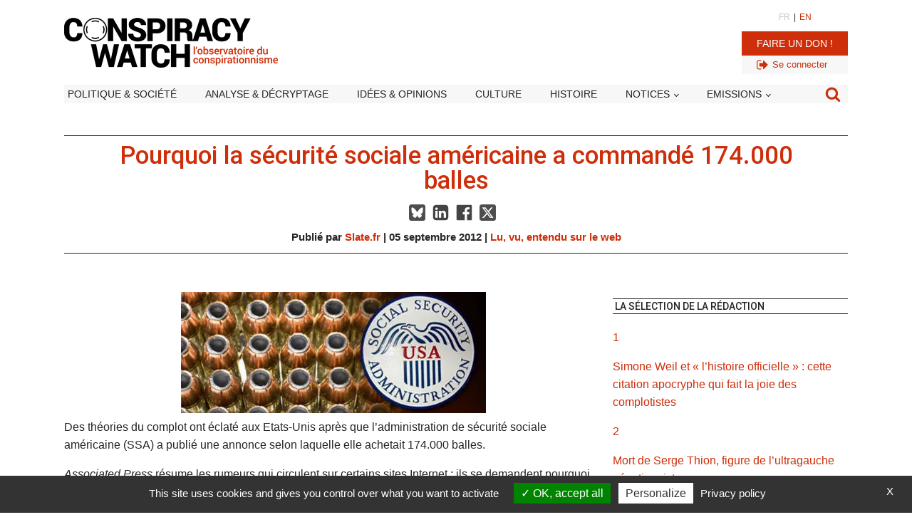

--- FILE ---
content_type: text/html; charset=UTF-8
request_url: https://www.conspiracywatch.info/pourquoi-la-securite-sociale-americaine-a-commande-174-000-balles_a920.html
body_size: 33246
content:
<!DOCTYPE html>
<html lang="fr-FR" >
<head>
<meta charset="UTF-8">
<meta name="viewport" content="width=device-width, initial-scale=1.0">
<!-- WP_HEAD() START -->


<meta name='robots' content='index, follow, max-image-preview:large, max-snippet:-1, max-video-preview:-1' />
	<style>img:is([sizes="auto" i], [sizes^="auto," i]) { contain-intrinsic-size: 3000px 1500px }</style>
	
	<!-- This site is optimized with the Yoast SEO Premium plugin v26.7 (Yoast SEO v26.7) - https://yoast.com/wordpress/plugins/seo/ -->
	<title>Pourquoi la sécurité sociale américaine a commandé 174.000 balles - Conspiracy Watch | L&#039;Observatoire du conspirationnisme</title>
<link data-rocket-prefetch href="https://fonts.googleapis.com" rel="dns-prefetch">
<link data-rocket-prefetch href="https://platform.twitter.com" rel="dns-prefetch">
<link data-rocket-prefetch href="https://use.fontawesome.com" rel="dns-prefetch">
<link data-rocket-prefetch href="https://cdnjs.cloudflare.com" rel="dns-prefetch">
<link data-rocket-prefetch href="https://unpkg.com" rel="dns-prefetch">
<link data-rocket-prefetch href="https://pagead2.googlesyndication.com" rel="dns-prefetch">
<link data-rocket-prefetch href="https://code.jquery.com" rel="dns-prefetch">
<link data-rocket-prefetch href="https://jqueryui.com" rel="dns-prefetch">
<link data-rocket-preload as="style" href="https://fonts.googleapis.com/css?family=Roboto%3A700%2Cregular%2Citalic%2C%7CRoboto%3A100%2C200%2C300%2C400%2C500%2C600%2C700%2C800%2C900%7CAbril%20FatFace%3A400%2C400i%2C700%2C700i%7CAlegreya%3A400%2C400i%2C700%2C700i%7CAlegreya%20Sans%3A400%2C400i%2C700%2C700i%7CAmatic%20SC%3A400%2C400i%2C700%2C700i%7CAnonymous%20Pro%3A400%2C400i%2C700%2C700i%7CArchitects%20Daughter%3A400%2C400i%2C700%2C700i%7CArchivo%3A400%2C400i%2C700%2C700i%7CArchivo%20Narrow%3A400%2C400i%2C700%2C700i%7CAsap%3A400%2C400i%2C700%2C700i%7CBarlow%3A400%2C400i%2C700%2C700i%7CBioRhyme%3A400%2C400i%2C700%2C700i%7CBonbon%3A400%2C400i%2C700%2C700i%7CCabin%3A400%2C400i%2C700%2C700i%7CCairo%3A400%2C400i%2C700%2C700i%7CCardo%3A400%2C400i%2C700%2C700i%7CChivo%3A400%2C400i%2C700%2C700i%7CConcert%20One%3A400%2C400i%2C700%2C700i%7CCormorant%3A400%2C400i%2C700%2C700i%7CCrimson%20Text%3A400%2C400i%2C700%2C700i%7CEczar%3A400%2C400i%2C700%2C700i%7CExo%202%3A400%2C400i%2C700%2C700i%7CFira%20Sans%3A400%2C400i%2C700%2C700i%7CFjalla%20One%3A400%2C400i%2C700%2C700i%7CFrank%20Ruhl%20Libre%3A400%2C400i%2C700%2C700i%7CGreat%20Vibes%3A400%2C400i%2C700%2C700i%7CHeebo%3A400%2C400i%2C700%2C700i%7CIBM%20Plex%3A400%2C400i%2C700%2C700i%7CInconsolata%3A400%2C400i%2C700%2C700i%7CIndie%20Flower%3A400%2C400i%2C700%2C700i%7CInknut%20Antiqua%3A400%2C400i%2C700%2C700i%7CInter%3A400%2C400i%2C700%2C700i%7CKarla%3A400%2C400i%2C700%2C700i%7CLibre%20Baskerville%3A400%2C400i%2C700%2C700i%7CLibre%20Franklin%3A400%2C400i%2C700%2C700i%7CMontserrat%3A400%2C400i%2C700%2C700i%7CNeuton%3A400%2C400i%2C700%2C700i%7CNotable%3A400%2C400i%2C700%2C700i%7CNothing%20You%20Could%20Do%3A400%2C400i%2C700%2C700i%7CNoto%20Sans%3A400%2C400i%2C700%2C700i%7CNunito%3A400%2C400i%2C700%2C700i%7COld%20Standard%20TT%3A400%2C400i%2C700%2C700i%7COxygen%3A400%2C400i%2C700%2C700i%7CPacifico%3A400%2C400i%2C700%2C700i%7CPoppins%3A400%2C400i%2C700%2C700i%7CProza%20Libre%3A400%2C400i%2C700%2C700i%7CPT%20Sans%3A400%2C400i%2C700%2C700i%7CPT%20Serif%3A400%2C400i%2C700%2C700i%7CRakkas%3A400%2C400i%2C700%2C700i%7CReenie%20Beanie%3A400%2C400i%2C700%2C700i%7CRoboto%20Slab%3A400%2C400i%2C700%2C700i%7CRopa%20Sans%3A400%2C400i%2C700%2C700i%7CRubik%3A400%2C400i%2C700%2C700i%7CShadows%20Into%20Light%3A400%2C400i%2C700%2C700i%7CSpace%20Mono%3A400%2C400i%2C700%2C700i%7CSpectral%3A400%2C400i%2C700%2C700i%7CSue%20Ellen%20Francisco%3A400%2C400i%2C700%2C700i%7CTitillium%20Web%3A400%2C400i%2C700%2C700i%7CUbuntu%3A400%2C400i%2C700%2C700i%7CVarela%3A400%2C400i%2C700%2C700i%7CVollkorn%3A400%2C400i%2C700%2C700i%7CWork%20Sans%3A400%2C400i%2C700%2C700i%7CYatra%20One%3A400%2C400i%2C700%2C700i&#038;display=swap" rel="preload">
<link href="https://fonts.googleapis.com/css?family=Roboto%3A700%2Cregular%2Citalic%2C%7CRoboto%3A100%2C200%2C300%2C400%2C500%2C600%2C700%2C800%2C900%7CAbril%20FatFace%3A400%2C400i%2C700%2C700i%7CAlegreya%3A400%2C400i%2C700%2C700i%7CAlegreya%20Sans%3A400%2C400i%2C700%2C700i%7CAmatic%20SC%3A400%2C400i%2C700%2C700i%7CAnonymous%20Pro%3A400%2C400i%2C700%2C700i%7CArchitects%20Daughter%3A400%2C400i%2C700%2C700i%7CArchivo%3A400%2C400i%2C700%2C700i%7CArchivo%20Narrow%3A400%2C400i%2C700%2C700i%7CAsap%3A400%2C400i%2C700%2C700i%7CBarlow%3A400%2C400i%2C700%2C700i%7CBioRhyme%3A400%2C400i%2C700%2C700i%7CBonbon%3A400%2C400i%2C700%2C700i%7CCabin%3A400%2C400i%2C700%2C700i%7CCairo%3A400%2C400i%2C700%2C700i%7CCardo%3A400%2C400i%2C700%2C700i%7CChivo%3A400%2C400i%2C700%2C700i%7CConcert%20One%3A400%2C400i%2C700%2C700i%7CCormorant%3A400%2C400i%2C700%2C700i%7CCrimson%20Text%3A400%2C400i%2C700%2C700i%7CEczar%3A400%2C400i%2C700%2C700i%7CExo%202%3A400%2C400i%2C700%2C700i%7CFira%20Sans%3A400%2C400i%2C700%2C700i%7CFjalla%20One%3A400%2C400i%2C700%2C700i%7CFrank%20Ruhl%20Libre%3A400%2C400i%2C700%2C700i%7CGreat%20Vibes%3A400%2C400i%2C700%2C700i%7CHeebo%3A400%2C400i%2C700%2C700i%7CIBM%20Plex%3A400%2C400i%2C700%2C700i%7CInconsolata%3A400%2C400i%2C700%2C700i%7CIndie%20Flower%3A400%2C400i%2C700%2C700i%7CInknut%20Antiqua%3A400%2C400i%2C700%2C700i%7CInter%3A400%2C400i%2C700%2C700i%7CKarla%3A400%2C400i%2C700%2C700i%7CLibre%20Baskerville%3A400%2C400i%2C700%2C700i%7CLibre%20Franklin%3A400%2C400i%2C700%2C700i%7CMontserrat%3A400%2C400i%2C700%2C700i%7CNeuton%3A400%2C400i%2C700%2C700i%7CNotable%3A400%2C400i%2C700%2C700i%7CNothing%20You%20Could%20Do%3A400%2C400i%2C700%2C700i%7CNoto%20Sans%3A400%2C400i%2C700%2C700i%7CNunito%3A400%2C400i%2C700%2C700i%7COld%20Standard%20TT%3A400%2C400i%2C700%2C700i%7COxygen%3A400%2C400i%2C700%2C700i%7CPacifico%3A400%2C400i%2C700%2C700i%7CPoppins%3A400%2C400i%2C700%2C700i%7CProza%20Libre%3A400%2C400i%2C700%2C700i%7CPT%20Sans%3A400%2C400i%2C700%2C700i%7CPT%20Serif%3A400%2C400i%2C700%2C700i%7CRakkas%3A400%2C400i%2C700%2C700i%7CReenie%20Beanie%3A400%2C400i%2C700%2C700i%7CRoboto%20Slab%3A400%2C400i%2C700%2C700i%7CRopa%20Sans%3A400%2C400i%2C700%2C700i%7CRubik%3A400%2C400i%2C700%2C700i%7CShadows%20Into%20Light%3A400%2C400i%2C700%2C700i%7CSpace%20Mono%3A400%2C400i%2C700%2C700i%7CSpectral%3A400%2C400i%2C700%2C700i%7CSue%20Ellen%20Francisco%3A400%2C400i%2C700%2C700i%7CTitillium%20Web%3A400%2C400i%2C700%2C700i%7CUbuntu%3A400%2C400i%2C700%2C700i%7CVarela%3A400%2C400i%2C700%2C700i%7CVollkorn%3A400%2C400i%2C700%2C700i%7CWork%20Sans%3A400%2C400i%2C700%2C700i%7CYatra%20One%3A400%2C400i%2C700%2C700i&#038;display=swap" media="print" onload="this.media=&#039;all&#039;" rel="stylesheet">
<noscript data-wpr-hosted-gf-parameters=""><link rel="stylesheet" href="https://fonts.googleapis.com/css?family=Roboto%3A700%2Cregular%2Citalic%2C%7CRoboto%3A100%2C200%2C300%2C400%2C500%2C600%2C700%2C800%2C900%7CAbril%20FatFace%3A400%2C400i%2C700%2C700i%7CAlegreya%3A400%2C400i%2C700%2C700i%7CAlegreya%20Sans%3A400%2C400i%2C700%2C700i%7CAmatic%20SC%3A400%2C400i%2C700%2C700i%7CAnonymous%20Pro%3A400%2C400i%2C700%2C700i%7CArchitects%20Daughter%3A400%2C400i%2C700%2C700i%7CArchivo%3A400%2C400i%2C700%2C700i%7CArchivo%20Narrow%3A400%2C400i%2C700%2C700i%7CAsap%3A400%2C400i%2C700%2C700i%7CBarlow%3A400%2C400i%2C700%2C700i%7CBioRhyme%3A400%2C400i%2C700%2C700i%7CBonbon%3A400%2C400i%2C700%2C700i%7CCabin%3A400%2C400i%2C700%2C700i%7CCairo%3A400%2C400i%2C700%2C700i%7CCardo%3A400%2C400i%2C700%2C700i%7CChivo%3A400%2C400i%2C700%2C700i%7CConcert%20One%3A400%2C400i%2C700%2C700i%7CCormorant%3A400%2C400i%2C700%2C700i%7CCrimson%20Text%3A400%2C400i%2C700%2C700i%7CEczar%3A400%2C400i%2C700%2C700i%7CExo%202%3A400%2C400i%2C700%2C700i%7CFira%20Sans%3A400%2C400i%2C700%2C700i%7CFjalla%20One%3A400%2C400i%2C700%2C700i%7CFrank%20Ruhl%20Libre%3A400%2C400i%2C700%2C700i%7CGreat%20Vibes%3A400%2C400i%2C700%2C700i%7CHeebo%3A400%2C400i%2C700%2C700i%7CIBM%20Plex%3A400%2C400i%2C700%2C700i%7CInconsolata%3A400%2C400i%2C700%2C700i%7CIndie%20Flower%3A400%2C400i%2C700%2C700i%7CInknut%20Antiqua%3A400%2C400i%2C700%2C700i%7CInter%3A400%2C400i%2C700%2C700i%7CKarla%3A400%2C400i%2C700%2C700i%7CLibre%20Baskerville%3A400%2C400i%2C700%2C700i%7CLibre%20Franklin%3A400%2C400i%2C700%2C700i%7CMontserrat%3A400%2C400i%2C700%2C700i%7CNeuton%3A400%2C400i%2C700%2C700i%7CNotable%3A400%2C400i%2C700%2C700i%7CNothing%20You%20Could%20Do%3A400%2C400i%2C700%2C700i%7CNoto%20Sans%3A400%2C400i%2C700%2C700i%7CNunito%3A400%2C400i%2C700%2C700i%7COld%20Standard%20TT%3A400%2C400i%2C700%2C700i%7COxygen%3A400%2C400i%2C700%2C700i%7CPacifico%3A400%2C400i%2C700%2C700i%7CPoppins%3A400%2C400i%2C700%2C700i%7CProza%20Libre%3A400%2C400i%2C700%2C700i%7CPT%20Sans%3A400%2C400i%2C700%2C700i%7CPT%20Serif%3A400%2C400i%2C700%2C700i%7CRakkas%3A400%2C400i%2C700%2C700i%7CReenie%20Beanie%3A400%2C400i%2C700%2C700i%7CRoboto%20Slab%3A400%2C400i%2C700%2C700i%7CRopa%20Sans%3A400%2C400i%2C700%2C700i%7CRubik%3A400%2C400i%2C700%2C700i%7CShadows%20Into%20Light%3A400%2C400i%2C700%2C700i%7CSpace%20Mono%3A400%2C400i%2C700%2C700i%7CSpectral%3A400%2C400i%2C700%2C700i%7CSue%20Ellen%20Francisco%3A400%2C400i%2C700%2C700i%7CTitillium%20Web%3A400%2C400i%2C700%2C700i%7CUbuntu%3A400%2C400i%2C700%2C700i%7CVarela%3A400%2C400i%2C700%2C700i%7CVollkorn%3A400%2C400i%2C700%2C700i%7CWork%20Sans%3A400%2C400i%2C700%2C700i%7CYatra%20One%3A400%2C400i%2C700%2C700i&#038;display=swap"></noscript><link rel="preload" data-rocket-preload as="image" href="https://www.conspiracywatch.info/wp-content/uploads/2012/09/4697057-7016035.jpg" fetchpriority="high">
	<link rel="canonical" href="https://www.conspiracywatch.info/pourquoi-la-securite-sociale-americaine-a-commande-174-000-balles_a920.html" />
	<meta property="og:locale" content="fr_FR" />
	<meta property="og:type" content="article" />
	<meta property="og:title" content="Pourquoi la sécurité sociale américaine a commandé 174.000 balles - Conspiracy Watch | L&#039;Observatoire du conspirationnisme" />
	<meta property="og:description" content="Des théories du complot ont éclaté aux Etats-Unis après que l’administration de sécurité sociale américaine (SSA) a publié une annonce selon laquelle elle achetait 174.000 balles. Associated Press résume les rumeurs qui circulent sur certains sites Internet : ils se demandent pourquoi l’agence qui vient en aide à la veuve et à l’orphelin aurait besoin [&hellip;]" />
	<meta property="og:url" content="https://www.conspiracywatch.info/pourquoi-la-securite-sociale-americaine-a-commande-174-000-balles_a920.html" />
	<meta property="og:site_name" content="Conspiracy Watch | L&#039;Observatoire du conspirationnisme" />
	<meta property="article:publisher" content="https://www.facebook.com/ConspiracyWatchFR/" />
	<meta property="article:published_time" content="2012-09-06T00:22:00+00:00" />
	<meta property="article:modified_time" content="2017-06-06T01:11:36+00:00" />
	<meta property="og:image" content="https://www.conspiracywatch.info/wp-content/uploads/2012/09/4697057-7016035.jpg" />
	<meta property="og:image:width" content="428" />
	<meta property="og:image:height" content="170" />
	<meta property="og:image:type" content="image/jpeg" />
	<meta name="author" content="Slate.fr" />
	<meta name="twitter:card" content="summary_large_image" />
	<meta name="twitter:creator" content="@conspiration" />
	<meta name="twitter:site" content="@conspiration" />
	<meta name="twitter:label1" content="Écrit par" />
	<meta name="twitter:data1" content="Slate.fr" />
	<meta name="twitter:label2" content="Durée de lecture estimée" />
	<meta name="twitter:data2" content="1 minute" />
	<script type="application/ld+json" class="yoast-schema-graph">{"@context":"https://schema.org","@graph":[{"@type":"Article","@id":"https://www.conspiracywatch.info/pourquoi-la-securite-sociale-americaine-a-commande-174-000-balles_a920.html#article","isPartOf":{"@id":"https://www.conspiracywatch.info/pourquoi-la-securite-sociale-americaine-a-commande-174-000-balles_a920.html"},"author":{"name":"Slate.fr","@id":"https://www.conspiracywatch.info/#/schema/person/07888c28e5e78fcf93afd7c47ae61fe5"},"headline":"Pourquoi la sécurité sociale américaine a commandé 174.000 balles","datePublished":"2012-09-06T00:22:00+00:00","dateModified":"2017-06-06T01:11:36+00:00","mainEntityOfPage":{"@id":"https://www.conspiracywatch.info/pourquoi-la-securite-sociale-americaine-a-commande-174-000-balles_a920.html"},"wordCount":164,"publisher":{"@id":"https://www.conspiracywatch.info/#organization"},"image":{"@id":"https://www.conspiracywatch.info/pourquoi-la-securite-sociale-americaine-a-commande-174-000-balles_a920.html#primaryimage"},"thumbnailUrl":"https://www.conspiracywatch.info/wp-content/uploads/2012/09/4697057-7016035.jpg","keywords":["alex jones","barack obama","etats-unis"],"articleSection":["Lu, vu, entendu sur le web"],"inLanguage":"fr-FR"},{"@type":"WebPage","@id":"https://www.conspiracywatch.info/pourquoi-la-securite-sociale-americaine-a-commande-174-000-balles_a920.html","url":"https://www.conspiracywatch.info/pourquoi-la-securite-sociale-americaine-a-commande-174-000-balles_a920.html","name":"Pourquoi la sécurité sociale américaine a commandé 174.000 balles - Conspiracy Watch | L&#039;Observatoire du conspirationnisme","isPartOf":{"@id":"https://www.conspiracywatch.info/#website"},"primaryImageOfPage":{"@id":"https://www.conspiracywatch.info/pourquoi-la-securite-sociale-americaine-a-commande-174-000-balles_a920.html#primaryimage"},"image":{"@id":"https://www.conspiracywatch.info/pourquoi-la-securite-sociale-americaine-a-commande-174-000-balles_a920.html#primaryimage"},"thumbnailUrl":"https://www.conspiracywatch.info/wp-content/uploads/2012/09/4697057-7016035.jpg","datePublished":"2012-09-06T00:22:00+00:00","dateModified":"2017-06-06T01:11:36+00:00","inLanguage":"fr-FR","potentialAction":[{"@type":"ReadAction","target":["https://www.conspiracywatch.info/pourquoi-la-securite-sociale-americaine-a-commande-174-000-balles_a920.html"]}]},{"@type":"ImageObject","inLanguage":"fr-FR","@id":"https://www.conspiracywatch.info/pourquoi-la-securite-sociale-americaine-a-commande-174-000-balles_a920.html#primaryimage","url":"https://www.conspiracywatch.info/wp-content/uploads/2012/09/4697057-7016035.jpg","contentUrl":"https://www.conspiracywatch.info/wp-content/uploads/2012/09/4697057-7016035.jpg","width":428,"height":170},{"@type":"WebSite","@id":"https://www.conspiracywatch.info/#website","url":"https://www.conspiracywatch.info/","name":"Conspiracy Watch | L&#039;Observatoire du conspirationnisme","description":"Les faits d&#039;abord !","publisher":{"@id":"https://www.conspiracywatch.info/#organization"},"potentialAction":[{"@type":"SearchAction","target":{"@type":"EntryPoint","urlTemplate":"https://www.conspiracywatch.info/?s={search_term_string}"},"query-input":{"@type":"PropertyValueSpecification","valueRequired":true,"valueName":"search_term_string"}}],"inLanguage":"fr-FR"},{"@type":"Organization","@id":"https://www.conspiracywatch.info/#organization","name":"Conspiracy Watch | L&#039;Observatoire du conspirationnisme","url":"https://www.conspiracywatch.info/","logo":{"@type":"ImageObject","inLanguage":"fr-FR","@id":"https://www.conspiracywatch.info/#/schema/logo/image/","url":"https://www.conspiracywatch.info/wp-content/uploads/2022/09/LOGOS_ROND_1.png","contentUrl":"https://www.conspiracywatch.info/wp-content/uploads/2022/09/LOGOS_ROND_1.png","width":614,"height":614,"caption":"Conspiracy Watch | L&#039;Observatoire du conspirationnisme"},"image":{"@id":"https://www.conspiracywatch.info/#/schema/logo/image/"},"sameAs":["https://www.facebook.com/ConspiracyWatchFR/","https://x.com/conspiration","https://www.instagram.com/conspiracy_watch.info/"]},{"@type":"Person","@id":"https://www.conspiracywatch.info/#/schema/person/07888c28e5e78fcf93afd7c47ae61fe5","name":"Slate.fr","image":{"@type":"ImageObject","inLanguage":"fr-FR","@id":"https://www.conspiracywatch.info/#/schema/person/image/","url":"https://secure.gravatar.com/avatar/?s=96&d=mm&r=g","contentUrl":"https://secure.gravatar.com/avatar/?s=96&d=mm&r=g","caption":"Slate.fr"},"url":"https://www.conspiracywatch.info/author/slate-fr"}]}</script>
	<!-- / Yoast SEO Premium plugin. -->


<link rel='dns-prefetch' href='//platform.twitter.com' />
<link rel='dns-prefetch' href='//use.fontawesome.com' />
<link rel='dns-prefetch' href='//cdnjs.cloudflare.com' />
<link rel='dns-prefetch' href='//unpkg.com' />
<link href='https://fonts.gstatic.com' crossorigin rel='preconnect' />
<link rel="alternate" type="application/rss+xml" title="Conspiracy Watch | L&#039;Observatoire du conspirationnisme &raquo; Flux" href="https://www.conspiracywatch.info/feed" />
<link rel='stylesheet' id='custom-fa-css' href='https://use.fontawesome.com/releases/v5.15.4/css/all.css?ver=ad1890ae270e66f9a73cea73003d3458' media='all' />
<link rel='stylesheet' id='my-front-end-style.css-css' href='https://www.conspiracywatch.info/wp-content/plugins/forba-functions/custom-front-end.css?7858&#038;ver=ad1890ae270e66f9a73cea73003d3458' media='all' />
<link rel='stylesheet' id='font-awesome-6-css' href='https://cdnjs.cloudflare.com/ajax/libs/font-awesome/6.4.2/css/all.min.css?ver=ad1890ae270e66f9a73cea73003d3458' media='all' />
<link rel='stylesheet' id='swiper.css-css' href='//unpkg.com/swiper@8/swiper-bundle.min.css?ver=ad1890ae270e66f9a73cea73003d3458' media='all' />
<link rel='stylesheet' id='forba_advancedsearch.css-css' href='https://www.conspiracywatch.info/wp-content/plugins/forba_advancedsearch/forba_advancedsearch.css?ver=ad1890ae270e66f9a73cea73003d3458' media='all' />
<link rel='stylesheet' id='forba_contact_form.css-css' href='https://www.conspiracywatch.info/wp-content/plugins/forba_contact_form/forba_contact_form.css?v=43&#038;ver=ad1890ae270e66f9a73cea73003d3458' media='all' />
<link rel='stylesheet' id='forba_embed_newsletter.css-css' href='https://www.conspiracywatch.info/wp-content/plugins/forba_embed_newsletter/forba_embed_newsletter.css?v=43&#038;ver=ad1890ae270e66f9a73cea73003d3458' media='all' />
<link rel='stylesheet' id='forba_embed_tweet.css-css' href='https://www.conspiracywatch.info/wp-content/plugins/forba_embed_tweet/forba_embed_tweet.css?v=43&#038;ver=ad1890ae270e66f9a73cea73003d3458' media='all' />
<link rel='stylesheet' id='forba_inscription_webinaire.css-css' href='https://www.conspiracywatch.info/wp-content/plugins/forba_inscription_webinaire/forba_inscription_webinaire.css?v=43&#038;ver=ad1890ae270e66f9a73cea73003d3458' media='all' />
<link rel='stylesheet' id='oxygen-aos-css' href='https://www.conspiracywatch.info/wp-content/plugins/oxygen/component-framework/vendor/aos/aos.css?ver=ad1890ae270e66f9a73cea73003d3458' media='all' />
<link rel='stylesheet' id='oxygen-css' href='https://www.conspiracywatch.info/wp-content/plugins/oxygen/component-framework/oxygen.css?ver=4.9.3' media='all' />
<script src="https://www.conspiracywatch.info/wp-includes/js/jquery/jquery.min.js?ver=3.7.1" id="jquery-core-js"></script>
<script src="https://www.conspiracywatch.info/wp-includes/js/jquery/jquery-migrate.min.js?ver=3.4.1" id="jquery-migrate-js"></script>
<script src="https://www.conspiracywatch.info/wp-content/plugins/oxygen/component-framework/vendor/aos/aos.js?ver=1" id="oxygen-aos-js"></script>
<link rel="alternate" title="oEmbed (JSON)" type="application/json+oembed" href="https://www.conspiracywatch.info/wp-json/oembed/1.0/embed?url=https%3A%2F%2Fwww.conspiracywatch.info%2Fpourquoi-la-securite-sociale-americaine-a-commande-174-000-balles_a920.html" />
<link rel="alternate" title="oEmbed (XML)" type="text/xml+oembed" href="https://www.conspiracywatch.info/wp-json/oembed/1.0/embed?url=https%3A%2F%2Fwww.conspiracywatch.info%2Fpourquoi-la-securite-sociale-americaine-a-commande-174-000-balles_a920.html&#038;format=xml" />
	<script type="text/javascript" src="/wp-content/plugins/forba-functions/tarteaucitron/tarteaucitron.js"></script>
		<script type="text/javascript">
			
			tarteaucitron.init({
				"privacyUrl": "/politique-de-confidentialite", /* Privacy policy url */
				"bodyPosition": "bottom", /* or top to bring it as first element for accessibility */

				"hashtag": "#tarteaucitron", /* Open the panel with this hashtag */
				"cookieName": "tarteaucitronCW", /* Cookie name */

				"orientation": "bottom", /* Banner position (top - bottom) */

				"groupServices": false, /* Group services by category */
				"serviceDefaultState": "wait", /* Default state (true - wait - false) */
							   
				"showAlertSmall": false, /* Show the small banner on bottom right */
				"cookieslist": false, /* Show the cookie list */
							   
				"closePopup": true, /* Show a close X on the banner */

				"showIcon": false, /* Show cookie icon to manage cookies */
				//"iconSrc": "", /* Optionnal: URL or base64 encoded image */
				"iconPosition": "BottomRight", /* BottomRight, BottomLeft, TopRight and TopLeft */

				"adblocker": false, /* Show a Warning if an adblocker is detected */
							   
				"DenyAllCta" : false, /* Show the deny all button */
				"AcceptAllCta" : true, /* Show the accept all button when highPrivacy on */
				"highPrivacy": true, /* HIGHLY RECOMMANDED Disable auto consent */
							   
				"handleBrowserDNTRequest": false, /* If Do Not Track == 1, disallow all */

				"removeCredit": false, /* Remove credit link */
				"moreInfoLink": true, /* Show more info link */

				"useExternalCss": false, /* If false, the tarteaucitron.css file will be loaded */
				"useExternalJs": false, /* If false, the tarteaucitron.js file will be loaded */

				//"cookieDomain": ".my-multisite-domaine.fr", /* Shared cookie for multisite */
							  
				"readmoreLink": "", /* Change the default readmore link */

				"mandatory": true, /* Show a message about mandatory cookies */
				"mandatoryCta": true /* Show the disabled accept button when mandatory on */
			});
			
		</script>
		<script async src="https://pagead2.googlesyndication.com/pagead/js/adsbygoogle.js?client=ca-pub-1076509290985050" crossorigin="anonymous"></script>
	<style class='wp-fonts-local'>
@font-face{font-family:"Source Serif Pro";font-style:normal;font-weight:200 900;font-display:fallback;src:url('https://www.conspiracywatch.info/wp-content/themes/oxygen-is-not-a-theme/assets/fonts/source-serif-pro/SourceSerif4Variable-Roman.ttf.woff2') format('woff2');font-stretch:normal;}
@font-face{font-family:"Source Serif Pro";font-style:italic;font-weight:200 900;font-display:fallback;src:url('https://www.conspiracywatch.info/wp-content/themes/oxygen-is-not-a-theme/assets/fonts/source-serif-pro/SourceSerif4Variable-Italic.ttf.woff2') format('woff2');font-stretch:normal;}
</style>
<link rel="icon" href="https://www.conspiracywatch.info/wp-content/uploads/2022/08/cropped-favicon-32x32.jpg" sizes="32x32" />
<link rel="icon" href="https://www.conspiracywatch.info/wp-content/uploads/2022/08/cropped-favicon-192x192.jpg" sizes="192x192" />
<link rel="apple-touch-icon" href="https://www.conspiracywatch.info/wp-content/uploads/2022/08/cropped-favicon-180x180.jpg" />
<meta name="msapplication-TileImage" content="https://www.conspiracywatch.info/wp-content/uploads/2022/08/cropped-favicon-270x270.jpg" />
<style type="text/css">
.paypal-donations { text-align: center !important }
</style>
<link rel='stylesheet' id='oxygen-cache-13807977-css' href='//www.conspiracywatch.info/wp-content/uploads/oxygen/css/13807977.css?cache=1763013174&#038;ver=ad1890ae270e66f9a73cea73003d3458' media='all' />
<link rel='stylesheet' id='oxygen-cache-13807979-css' href='//www.conspiracywatch.info/wp-content/uploads/oxygen/css/13807979.css?cache=1750341530&#038;ver=ad1890ae270e66f9a73cea73003d3458' media='all' />
<link rel='stylesheet' id='oxygen-cache-13813132-css' href='//www.conspiracywatch.info/wp-content/uploads/oxygen/css/13813132.css?cache=1751009636&#038;ver=ad1890ae270e66f9a73cea73003d3458' media='all' />
<link rel='stylesheet' id='oxygen-cache-13808105-css' href='//www.conspiracywatch.info/wp-content/uploads/oxygen/css/13808105.css?cache=1763012655&#038;ver=ad1890ae270e66f9a73cea73003d3458' media='all' />
<link rel='stylesheet' id='oxygen-cache-13811623-css' href='//www.conspiracywatch.info/wp-content/uploads/oxygen/css/13811623.css?cache=1750339633&#038;ver=ad1890ae270e66f9a73cea73003d3458' media='all' />
<link rel='stylesheet' id='oxygen-cache-13807982-css' href='//www.conspiracywatch.info/wp-content/uploads/oxygen/css/13807982.css?cache=1729692033&#038;ver=ad1890ae270e66f9a73cea73003d3458' media='all' />
<link rel='stylesheet' id='oxygen-cache-13809500-css' href='//www.conspiracywatch.info/wp-content/uploads/oxygen/css/13809500.css?cache=1729692015&#038;ver=ad1890ae270e66f9a73cea73003d3458' media='all' />
<link rel='stylesheet' id='oxygen-cache-13811621-css' href='https://www.conspiracywatch.info/wp-content/cache/background-css/1/www.conspiracywatch.info/wp-content/uploads/oxygen/css/13811621.css?cache=1759942629&wpr_t=1768838510' media='all' />
<link rel='stylesheet' id='oxygen-universal-styles-css' href='https://www.conspiracywatch.info/wp-content/cache/background-css/1/www.conspiracywatch.info/wp-content/uploads/oxygen/css/universal.css?cache=1767809018&wpr_t=1768838510' media='all' />
<noscript><style id="rocket-lazyload-nojs-css">.rll-youtube-player, [data-lazy-src]{display:none !important;}</style></noscript><!-- END OF WP_HEAD() -->
<style id="wpr-lazyload-bg-container"></style><style id="wpr-lazyload-bg-exclusion"></style>
<noscript>
<style id="wpr-lazyload-bg-nostyle">#div_block-381-13807968{--wpr-bg-b13f4928-b4fb-4619-b1da-8e8b8ebf1c74: url('https://www.conspiracywatch.info/wp-content/uploads/2024/06/mask.png');}#div_block-523-13811621{--wpr-bg-5e28533c-2625-43b4-9c45-1f14c9226994: url('https://www.conspiracywatch.info/wp-content/uploads/2024/06/mask.png');}.oxy-pro-menu .oxy-pro-menu-off-canvas-container, .oxy-pro-menu .oxy-pro-menu-open-container{--wpr-bg-3b010fbf-d2b2-4662-ae02-46b01643ab90: url('https://www.conspiracywatch.info/wp-content/cache/background-css/1/www.conspiracywatch.info/wp-content/uploads/oxygen/css/');}</style>
</noscript>
<script type="application/javascript">const rocket_pairs = [{"selector":"#div_block-381-13807968","style":"#div_block-381-13807968{--wpr-bg-b13f4928-b4fb-4619-b1da-8e8b8ebf1c74: url('https:\/\/www.conspiracywatch.info\/wp-content\/uploads\/2024\/06\/mask.png');}","hash":"b13f4928-b4fb-4619-b1da-8e8b8ebf1c74","url":"https:\/\/www.conspiracywatch.info\/wp-content\/uploads\/2024\/06\/mask.png"},{"selector":"#div_block-523-13811621","style":"#div_block-523-13811621{--wpr-bg-5e28533c-2625-43b4-9c45-1f14c9226994: url('https:\/\/www.conspiracywatch.info\/wp-content\/uploads\/2024\/06\/mask.png');}","hash":"5e28533c-2625-43b4-9c45-1f14c9226994","url":"https:\/\/www.conspiracywatch.info\/wp-content\/uploads\/2024\/06\/mask.png"},{"selector":".oxy-pro-menu .oxy-pro-menu-off-canvas-container, .oxy-pro-menu .oxy-pro-menu-open-container","style":".oxy-pro-menu .oxy-pro-menu-off-canvas-container, .oxy-pro-menu .oxy-pro-menu-open-container{--wpr-bg-3b010fbf-d2b2-4662-ae02-46b01643ab90: url('https:\/\/www.conspiracywatch.info\/wp-content\/cache\/background-css\/1\/www.conspiracywatch.info\/wp-content\/uploads\/oxygen\/css\/');}","hash":"3b010fbf-d2b2-4662-ae02-46b01643ab90","url":"https:\/\/www.conspiracywatch.info\/wp-content\/cache\/background-css\/1\/www.conspiracywatch.info\/wp-content\/uploads\/oxygen\/css\/"}]; const rocket_excluded_pairs = [];</script><meta name="generator" content="WP Rocket 3.20.3" data-wpr-features="wpr_lazyload_css_bg_img wpr_lazyload_images wpr_preconnect_external_domains wpr_oci wpr_preload_links wpr_desktop" /></head>
<body class="wp-singular post-template-default single single-post postid-4697057 single-format-standard wp-embed-responsive wp-theme-oxygen-is-not-a-theme  oxygen-body" >




						<header id="_header-43-13807470" class="oxy-header-wrapper oxy-sticky-header oxy-overlay-header oxy-header" ><div id="_header_row-44-13807470" class="oxygen-hide-in-sticky oxy-header-row" ><div class="oxy-header-container"><div id="_header_left-45-13807470" class="oxy-header-left" ><a id="link-49-13807470" class="ct-link" href="/" target="_self"  ><img  id="image-50-13807470" alt="Conspiracy Watch | l&#039;Observatoire du conspirationnisme" src="data:image/svg+xml,%3Csvg%20xmlns='http://www.w3.org/2000/svg'%20viewBox='0%200%200%200'%3E%3C/svg%3E" class="ct-image" data-lazy-srcset="https://www.conspiracywatch.info/wp-content/uploads/2022/07/logo_conspiracywatch.png 600w, https://www.conspiracywatch.info/wp-content/uploads/2022/07/logo_conspiracywatch-300x70.png 300w" data-lazy-sizes="(max-width: 600px) 100vw, 600px" data-lazy-src="https://www.conspiracywatch.info/wp-content/uploads/2022/07/logo_conspiracywatch.png" /><noscript><img  id="image-50-13807470" alt="Conspiracy Watch | l&#039;Observatoire du conspirationnisme" src="https://www.conspiracywatch.info/wp-content/uploads/2022/07/logo_conspiracywatch.png" class="ct-image" srcset="https://www.conspiracywatch.info/wp-content/uploads/2022/07/logo_conspiracywatch.png 600w, https://www.conspiracywatch.info/wp-content/uploads/2022/07/logo_conspiracywatch-300x70.png 300w" sizes="(max-width: 600px) 100vw, 600px" /></noscript></a></div><div id="_header_center-46-13807470" class="oxy-header-center" ></div><div id="_header_right-47-13807470" class="oxy-header-right" ><div id="div_block-257-13809500" class="ct-div-block" ><div id="div_block-260-13809500" class="ct-div-block" ><a id="link_text-255-13809500" class="ct-link-text" href="/" target="_self"  >FR</a><div id="text_block-266-13809500" class="ct-text-block" >|</div><a id="link_text-265-13809500" class="ct-link-text" href="/en" target="_self"  >EN</a></div><a id="link_button-242-13808037" class="ct-link-button " href="/soutenez-nous" target="_self"  >Faire un don !</a><div id="div_block-273-13809500" class="ct-div-block" ><a id="link-274-13809500" class="ct-link" href="/wp-login.php" target="_self"  ><div id="fancy_icon-275-13809500" class="ct-fancy-icon" ><svg id="svg-fancy_icon-275-13809500"><use xlink:href="#FontAwesomeicon-sign-out"></use></svg></div><div id="text_block-276-13809500" class="ct-text-block" >Se connecter</div></a></div></div><a id="link-240-13808037" class="ct-link" href="#" target="_self"  ><div id="fancy_icon-241-13808037" class="ct-fancy-icon search_modal" ><svg id="svg-fancy_icon-241-13808037"><use xlink:href="#FontAwesomeicon-search"></use></svg></div></a>
		<div id="-pro-menu-51-13807470" class="oxy-pro-menu " ><div class="oxy-pro-menu-mobile-open-icon  oxy-pro-menu-off-canvas-trigger oxy-pro-menu-off-canvas-right" data-off-canvas-alignment="right"><svg id="-pro-menu-51-13807470-open-icon"><use xlink:href="#FontAwesomeicon-bars"></use></svg>Menu</div>

                
        <div class="oxy-pro-menu-container  oxy-pro-menu-dropdown-links-visible-on-mobile oxy-pro-menu-dropdown-links-toggle oxy-pro-menu-show-dropdown" data-aos-duration="400" 

             data-oxy-pro-menu-dropdown-animation="flip-down"
             data-oxy-pro-menu-dropdown-animation-duration="0.4"
             data-entire-parent-toggles-dropdown="true"

                          data-oxy-pro-menu-off-canvas-animation="fade-down"
             
                          data-oxy-pro-menu-dropdown-animation-duration="0.2"
             
                          data-oxy-pro-menu-dropdown-links-on-mobile="toggle">
             
            <div class="menu-v2_main-menu-classic-container"><ul id="menu-v2_main-menu-classic" class="oxy-pro-menu-list"><li id="menu-item-13809484" class="menu-item menu-item-type-taxonomy menu-item-object-category menu-item-13809484"><a href="https://www.conspiracywatch.info/category/actualite">Politique &amp; société</a></li>
<li id="menu-item-13809485" class="menu-item menu-item-type-taxonomy menu-item-object-category menu-item-13809485"><a href="https://www.conspiracywatch.info/category/analyse">Analyse &amp; décryptage</a></li>
<li id="menu-item-13809486" class="menu-item menu-item-type-taxonomy menu-item-object-category menu-item-13809486"><a href="https://www.conspiracywatch.info/category/opinions">Idées &amp; opinions</a></li>
<li id="menu-item-13809488" class="menu-item menu-item-type-taxonomy menu-item-object-category menu-item-13809488"><a href="https://www.conspiracywatch.info/category/culture">Culture</a></li>
<li id="menu-item-13809487" class="menu-item menu-item-type-taxonomy menu-item-object-category menu-item-13809487"><a href="https://www.conspiracywatch.info/category/histoire">Histoire</a></li>
<li id="menu-item-13809489" class="menu-item menu-item-type-post_type menu-item-object-page menu-item-has-children menu-item-13809489"><a href="https://www.conspiracywatch.info/notices">Notices</a>
<ul class="sub-menu">
	<li id="menu-item-13809490" class="menu-item menu-item-type-post_type menu-item-object-page menu-item-13809490"><a href="https://www.conspiracywatch.info/notices-personnalites">Personnalités</a></li>
	<li id="menu-item-13809491" class="menu-item menu-item-type-post_type menu-item-object-page menu-item-13809491"><a href="https://www.conspiracywatch.info/notices-notions-concepts">Notions / concepts</a></li>
	<li id="menu-item-13809492" class="menu-item menu-item-type-post_type menu-item-object-page menu-item-13809492"><a href="https://www.conspiracywatch.info/notices-medias">Médias / organisations</a></li>
</ul>
</li>
<li id="menu-item-13809493" class="menu-item menu-item-type-custom menu-item-object-custom menu-item-has-children menu-item-13809493"><a href="#">Emissions</a>
<ul class="sub-menu">
	<li id="menu-item-13809495" class="video menu-item menu-item-type-post_type menu-item-object-page menu-item-13809495"><a href="https://www.conspiracywatch.info/les-deconspirateurs-lemission">Les Déconspirateurs</a></li>
	<li id="menu-item-13809494" class="audio menu-item menu-item-type-taxonomy menu-item-object-category menu-item-13809494"><a href="https://www.conspiracywatch.info/category/radio/complorama">Complorama</a></li>
	<li id="menu-item-13813502" class="audio menu-item menu-item-type-post_type menu-item-object-page menu-item-13813502"><a href="https://www.conspiracywatch.info/reveillez-vous-le-podcast-de-conspiracy-watch">« Réveillez-vous ! »</a></li>
</ul>
</li>
</ul></div>
            <div class="oxy-pro-menu-mobile-close-icon"><svg id="svg--pro-menu-51-13807470"><use xlink:href="#Lineariconsicon-cross"></use></svg>close</div>

        </div>

        </div>

		<script type="text/javascript">
			jQuery('#-pro-menu-51-13807470 .oxy-pro-menu-show-dropdown .menu-item-has-children > a', 'body').each(function(){
                jQuery(this).append('<div class="oxy-pro-menu-dropdown-icon-click-area"><svg class="oxy-pro-menu-dropdown-icon"><use xlink:href="#FontAwesomeicon-chevron-down"></use></svg></div>');
            });
            jQuery('#-pro-menu-51-13807470 .oxy-pro-menu-show-dropdown .menu-item:not(.menu-item-has-children) > a', 'body').each(function(){
                jQuery(this).append('<div class="oxy-pro-menu-dropdown-icon-click-area"></div>');
            });			</script></div></div></div><div id="_header_row-222-13807470" class="oxygen-show-in-sticky-only oxy-header-row" ><div class="oxy-header-container"><div id="_header_left-223-13807470" class="oxy-header-left" ><a id="link-224-13807470" class="ct-link" href="/" target="_self"  ><img  id="image-225-13807470" alt="Conspiracy Watch | l&#039;Observatoire du conspirationnisme" src="data:image/svg+xml,%3Csvg%20xmlns='http://www.w3.org/2000/svg'%20viewBox='0%200%200%200'%3E%3C/svg%3E" class="ct-image" data-lazy-srcset="https://www.conspiracywatch.info/wp-content/uploads/2022/07/logo_conspiracywatch.png 600w, https://www.conspiracywatch.info/wp-content/uploads/2022/07/logo_conspiracywatch-300x70.png 300w" data-lazy-sizes="(max-width: 600px) 100vw, 600px" data-lazy-src="https://www.conspiracywatch.info/wp-content/uploads/2022/07/logo_conspiracywatch.png" /><noscript><img  id="image-225-13807470" alt="Conspiracy Watch | l&#039;Observatoire du conspirationnisme" src="https://www.conspiracywatch.info/wp-content/uploads/2022/07/logo_conspiracywatch.png" class="ct-image" srcset="https://www.conspiracywatch.info/wp-content/uploads/2022/07/logo_conspiracywatch.png 600w, https://www.conspiracywatch.info/wp-content/uploads/2022/07/logo_conspiracywatch-300x70.png 300w" sizes="(max-width: 600px) 100vw, 600px" /></noscript></a></div><div id="_header_center-226-13807470" class="oxy-header-center" ></div><div id="_header_right-227-13807470" class="oxy-header-right" ><a id="link-233-13808037" class="ct-link" href="#" target="_self"  ><div id="fancy_icon-231-13808037" class="ct-fancy-icon search_modal" ><svg id="svg-fancy_icon-231-13808037"><use xlink:href="#FontAwesomeicon-search"></use></svg></div></a>
		<div id="-pro-menu-228-13807470" class="oxy-pro-menu " ><div class="oxy-pro-menu-mobile-open-icon  oxy-pro-menu-off-canvas-trigger oxy-pro-menu-off-canvas-right" data-off-canvas-alignment="right"><svg id="-pro-menu-228-13807470-open-icon"><use xlink:href="#FontAwesomeicon-bars"></use></svg>Menu</div>

                
        <div class="oxy-pro-menu-container  oxy-pro-menu-dropdown-links-visible-on-mobile oxy-pro-menu-dropdown-links-toggle oxy-pro-menu-show-dropdown" data-aos-duration="400" 

             data-oxy-pro-menu-dropdown-animation="flip-down"
             data-oxy-pro-menu-dropdown-animation-duration="0.4"
             data-entire-parent-toggles-dropdown="true"

                          data-oxy-pro-menu-off-canvas-animation="fade-down"
             
                          data-oxy-pro-menu-dropdown-animation-duration="0.2"
             
                          data-oxy-pro-menu-dropdown-links-on-mobile="toggle">
             
            <div class="menu-v2_main-menu-burger-container"><ul id="menu-v2_main-menu-burger" class="oxy-pro-menu-list"><li id="menu-item-13808031" class="menu-item menu-item-type-post_type menu-item-object-page menu-item-home menu-item-13808031"><a href="https://www.conspiracywatch.info/">Accueil</a></li>
<li id="menu-item-13808187" class="menu-item menu-item-type-custom menu-item-object-custom menu-item-has-children menu-item-13808187"><a href="#">Actualité</a>
<ul class="sub-menu">
	<li id="menu-item-13808125" class="menu-item menu-item-type-taxonomy menu-item-object-category menu-item-13808125"><a href="https://www.conspiracywatch.info/category/actualite">Politique &amp; société</a></li>
	<li id="menu-item-13808126" class="menu-item menu-item-type-taxonomy menu-item-object-category menu-item-13808126"><a href="https://www.conspiracywatch.info/category/analyse">Analyse &amp; décryptage</a></li>
	<li id="menu-item-13808129" class="menu-item menu-item-type-taxonomy menu-item-object-category menu-item-13808129"><a href="https://www.conspiracywatch.info/category/culture">Culture</a></li>
	<li id="menu-item-13808128" class="menu-item menu-item-type-taxonomy menu-item-object-category menu-item-13808128"><a href="https://www.conspiracywatch.info/category/histoire">Histoire</a></li>
	<li id="menu-item-13808127" class="menu-item menu-item-type-taxonomy menu-item-object-category menu-item-13808127"><a href="https://www.conspiracywatch.info/category/opinions">Idées &amp; opinions</a></li>
</ul>
</li>
<li id="menu-item-13808036" class="menu-item menu-item-type-post_type menu-item-object-page menu-item-has-children menu-item-13808036"><a href="https://www.conspiracywatch.info/notices">Toutes les notices</a>
<ul class="sub-menu">
	<li id="menu-item-13808088" class="menu-item menu-item-type-post_type menu-item-object-page menu-item-13808088"><a href="https://www.conspiracywatch.info/notices-personnalites">Notices personnalités</a></li>
	<li id="menu-item-13808090" class="menu-item menu-item-type-post_type menu-item-object-page menu-item-13808090"><a href="https://www.conspiracywatch.info/notices-medias">Notices médias / organisations</a></li>
	<li id="menu-item-13808089" class="menu-item menu-item-type-post_type menu-item-object-page menu-item-13808089"><a href="https://www.conspiracywatch.info/notices-notions-concepts">Notices notions / concepts</a></li>
	<li id="menu-item-13808087" class="menu-item menu-item-type-post_type menu-item-object-page menu-item-13808087"><a href="https://www.conspiracywatch.info/notices">Toutes les notices</a></li>
</ul>
</li>
<li id="menu-item-13808137" class="menu-item menu-item-type-taxonomy menu-item-object-category menu-item-13808137"><a href="https://www.conspiracywatch.info/category/conspiracynews">Conspiracy News / Revue de presse</a></li>
<li id="menu-item-13808138" class="menu-item menu-item-type-taxonomy menu-item-object-category menu-item-13808138"><a href="https://www.conspiracywatch.info/category/radio/complorama">Podcast Complorama</a></li>
<li id="menu-item-13808035" class="menu-item menu-item-type-post_type menu-item-object-page menu-item-13808035"><a href="https://www.conspiracywatch.info/les-deconspirateurs-lemission">Les Déconspirateurs, l'émission</a></li>
</ul></div>
            <div class="oxy-pro-menu-mobile-close-icon"><svg id="svg--pro-menu-228-13807470"><use xlink:href="#Lineariconsicon-cross"></use></svg>close</div>

        </div>

        </div>

		<script type="text/javascript">
			jQuery('#-pro-menu-228-13807470 .oxy-pro-menu-show-dropdown .menu-item-has-children > a', 'body').each(function(){
                jQuery(this).append('<div class="oxy-pro-menu-dropdown-icon-click-area"><svg class="oxy-pro-menu-dropdown-icon"><use xlink:href="#FontAwesomeicon-chevron-down"></use></svg></div>');
            });
            jQuery('#-pro-menu-228-13807470 .oxy-pro-menu-show-dropdown .menu-item:not(.menu-item-has-children) > a', 'body').each(function(){
                jQuery(this).append('<div class="oxy-pro-menu-dropdown-icon-click-area"></div>');
            });			</script></div></div></div></header>
				<script type="text/javascript">
			jQuery(document).ready(function() {
				var selector = "#_header-43-13807470",
					scrollval = parseInt("300");
				if (!scrollval || scrollval < 1) {
										if (jQuery(window).width() >= 1101){
											jQuery("body").css("margin-top", jQuery(selector).outerHeight());
						jQuery(selector).addClass("oxy-sticky-header-active");
										}
									}
				else {
					var scrollTopOld = 0;
					jQuery(window).scroll(function() {
						if (!jQuery('body').hasClass('oxy-nav-menu-prevent-overflow')) {
							if (jQuery(this).scrollTop() > scrollval 
																) {
								if (
																		jQuery(window).width() >= 1101 && 
																		!jQuery(selector).hasClass("oxy-sticky-header-active")) {
									if (jQuery(selector).css('position')!='absolute') {
										jQuery("body").css("margin-top", jQuery(selector).outerHeight());
									}
									jQuery(selector)
										.addClass("oxy-sticky-header-active")
																			.addClass("oxy-sticky-header-fade-in");
																	}
							}
							else {
								jQuery(selector)
									.removeClass("oxy-sticky-header-fade-in")
									.removeClass("oxy-sticky-header-active");
								if (jQuery(selector).css('position')!='absolute') {
									jQuery("body").css("margin-top", "");
								}
							}
							scrollTopOld = jQuery(this).scrollTop();
						}
					})
				}
			});
		</script><section id="section-252-13809500" class=" ct-section" ><div class="ct-section-inner-wrap"><div id="block_header_nav" class="ct-div-block" ><nav id="_nav_menu-250-13809500" class="oxy-nav-menu oxy-nav-menu-dropdowns oxy-nav-menu-dropdown-arrow" ><div class='oxy-menu-toggle'><div class='oxy-nav-menu-hamburger-wrap'><div class='oxy-nav-menu-hamburger'><div class='oxy-nav-menu-hamburger-line'></div><div class='oxy-nav-menu-hamburger-line'></div><div class='oxy-nav-menu-hamburger-line'></div></div></div></div><div class="menu-v2_main-menu-classic-container"><ul id="menu-v2_main-menu-classic-1" class="oxy-nav-menu-list"><li class="menu-item menu-item-type-taxonomy menu-item-object-category menu-item-13809484"><a href="https://www.conspiracywatch.info/category/actualite">Politique &amp; société</a></li>
<li class="menu-item menu-item-type-taxonomy menu-item-object-category menu-item-13809485"><a href="https://www.conspiracywatch.info/category/analyse">Analyse &amp; décryptage</a></li>
<li class="menu-item menu-item-type-taxonomy menu-item-object-category menu-item-13809486"><a href="https://www.conspiracywatch.info/category/opinions">Idées &amp; opinions</a></li>
<li class="menu-item menu-item-type-taxonomy menu-item-object-category menu-item-13809488"><a href="https://www.conspiracywatch.info/category/culture">Culture</a></li>
<li class="menu-item menu-item-type-taxonomy menu-item-object-category menu-item-13809487"><a href="https://www.conspiracywatch.info/category/histoire">Histoire</a></li>
<li class="menu-item menu-item-type-post_type menu-item-object-page menu-item-has-children menu-item-13809489"><a href="https://www.conspiracywatch.info/notices">Notices</a>
<ul class="sub-menu">
	<li class="menu-item menu-item-type-post_type menu-item-object-page menu-item-13809490"><a href="https://www.conspiracywatch.info/notices-personnalites">Personnalités</a></li>
	<li class="menu-item menu-item-type-post_type menu-item-object-page menu-item-13809491"><a href="https://www.conspiracywatch.info/notices-notions-concepts">Notions / concepts</a></li>
	<li class="menu-item menu-item-type-post_type menu-item-object-page menu-item-13809492"><a href="https://www.conspiracywatch.info/notices-medias">Médias / organisations</a></li>
</ul>
</li>
<li class="menu-item menu-item-type-custom menu-item-object-custom menu-item-has-children menu-item-13809493"><a href="#">Emissions</a>
<ul class="sub-menu">
	<li class="video menu-item menu-item-type-post_type menu-item-object-page menu-item-13809495"><a href="https://www.conspiracywatch.info/les-deconspirateurs-lemission">Les Déconspirateurs</a></li>
	<li class="audio menu-item menu-item-type-taxonomy menu-item-object-category menu-item-13809494"><a href="https://www.conspiracywatch.info/category/radio/complorama">Complorama</a></li>
	<li class="audio menu-item menu-item-type-post_type menu-item-object-page menu-item-13813502"><a href="https://www.conspiracywatch.info/reveillez-vous-le-podcast-de-conspiracy-watch">« Réveillez-vous ! »</a></li>
</ul>
</li>
</ul></div></nav><a id="link-247-13809500" class="ct-link" href="http://" target="_self"  ><div id="fancy_icon-248-13809500" class="ct-fancy-icon search_modal" ><svg id="svg-fancy_icon-248-13809500"><use xlink:href="#FontAwesomeicon-search"></use></svg></div></a></div></div></section>            <div tabindex="-1" class="oxy-modal-backdrop  "
                style="background-color: rgba(0,0,0,0.5);"
                data-trigger="user_clicks_element"                data-trigger-selector=".search_modal"                data-trigger-time="5"                data-trigger-time-unit="seconds"                data-close-automatically="no"                data-close-after-time="10"                data-close-after-time-unit="seconds"                data-trigger_scroll_amount="50"                data-trigger_scroll_direction="down"	            data-scroll_to_selector=""	            data-time_inactive="60"	            data-time-inactive-unit="seconds"	            data-number_of_clicks="3"	            data-close_on_esc="on"	            data-number_of_page_views="3"                data-close-after-form-submit="no"                data-open-again="always_show"                data-open-again-after-days="3"            >

                <div id="modal-33-13807470" class="ct-modal modale_search" ><a id="link_button-38-13807470" class="ct-link-button oxy-close-modal" href="http://" target="_self"  >X</a><section id="section-2-13807477" class=" ct-section" ><div class="ct-section-inner-wrap"><div id="text_block-3-13807477" class="ct-text-block sub-title" >Recherche avancée :</div><div id="shortcode-4-13807477" class="ct-shortcode" >
	<link rel="stylesheet" href="//code.jquery.com/ui/1.13.2/themes/base/jquery-ui.css">
	<link rel="stylesheet" href="//jqueryui.com/resources/demos/style.css">
	<script src="https://code.jquery.com/ui/1.13.2/jquery-ui.js"></script>
	
	<form id="searchform" class="" action="https://www.conspiracywatch.info/">
		<p class="line" id="search_str">
			<label for="search">Rechercher</label>
			<input type="text" name="s" value="" id="search" class="search_field" autofocus>
		</p>
		<p class="line">
			<label for="date">Date </label>
			<select name="date" id="date">
				<option value="indifferente">Date indifférente</option>
				<option  value="1mois">Moins d'un mois</option>
				<option  value="1an">Moins d'un an</option>
				<option  value="precises">Dates précises</option>
			</select>
			<span id="dates_precises">
				<label for="date_debut"> &nbsp; Début </label>
				<input type="text" name="date_debut" value="01/09/2007" id="date_debut">
				 &nbsp; 
				<label for="date_fin">Fin </label>
				<input type="text" name="date_fin" value="19/01/2026" id="date_fin">
			</span>
		
		</p><p class="tous line"><input type="radio" checked name="filtre" value="tous" id="tous" class="tous"> <label for="tous">Rechercher dans tous les contenus </label></p><p></p><p class="cibler line" id="cibler"><strong>Cibler votre recherche </strong> <i class="fas fa-chevron-right"></i></p><div id="bloc_cibler" class="bloc_cibler_class"><div class="cible_actualites line"><input type="radio"  name="filtre" value="actualites" id="actualites" class="actualites"> <label for="actualites"><strong>Actualités : </strong></label> <label class="selectit"><input  value="2753" type="checkbox" name="actualites_category[]" id="in-category-2753"> Politique & société &nbsp; </label><label class="selectit"><input  value="2754" type="checkbox" name="actualites_category[]" id="in-category-2754"> Analyse & décryptage &nbsp; </label><label class="selectit"><input  value="2755" type="checkbox" name="actualites_category[]" id="in-category-2755"> Idées & opinions &nbsp; </label><label class="selectit"><input  value="17" type="checkbox" name="actualites_category[]" id="in-category-17"> Histoire &nbsp; </label><label class="selectit"><input  value="2756" type="checkbox" name="actualites_category[]" id="in-category-2756"> Culture &nbsp; </label><label class="selectit"><input  value="2937" type="checkbox" name="actualites_category[]" id="in-category-2937"> Dessins &nbsp; </label><label class="selectit"><input  value="8" type="checkbox" name="actualites_category[]" id="in-category-8"> Vidéos &nbsp; </label></div><div class="cible_notices line"><input type="radio"  name="filtre" value="notices" id="notices" class="notices"> <label for="notices"><strong>Notices : </strong></label> <label class="selectit"><input  value="6005" type="checkbox" name="notice_category[]" id="in-category-6005"> Médias &nbsp; </label><label class="selectit"><input  value="6004" type="checkbox" name="notice_category[]" id="in-category-6004"> Notions / Concepts &nbsp; </label><label class="selectit"><input  value="6003" type="checkbox" name="notice_category[]" id="in-category-6003"> Personnalités &nbsp; </label></div><div class="cible_complorama line" ><input type="radio"  name="filtre" value="complorama" id="complorama" class="complorama"> <label for="complorama"><strong>Complorama : </strong></label> <label class="selectit"><input  value="5115" type="checkbox" name="complorama_category" id="in-category-5115"> Tous les podcasts &nbsp; </label></div><div class="cible_deconspirateurs line"><input type="radio"  name="filtre" value="deconspirateurs" id="deconspirateurs" class="deconspirateurs"> <label for="deconspirateurs"><strong>Les Déconspirateurs : </strong></label> <label class="selectit"><input  value="9999" type="checkbox" name="deconspirateurs_category" id="in-category-9999"> Toutes les vidéos &nbsp; </label></div><div class="cible_conspiracynews line"><input type="radio"  name="filtre" value="conspiracynews" id="conspiracynews" class="conspiracynews"> <label for="conspiracynews"><strong>Revue de presse : </strong></label> <label class="selectit"><input  value="2975" type="checkbox" name="conspiracynews_category" id="in-category-2975"> Toutes les revues de presse &nbsp; </label></div></div>
		<div class="line">
			<button type="submit" id="search_form_submit" class="bt_voir_tout">Rechercher</button>
		</div>
	</form></div><div id="code_block-5-13807982" class="ct-code-block" ></div></div></section></div>
            </div>
        <div id="div_content" class="ct-div-block" ><section id="section-2-13811287" class=" ct-section" ><div class="ct-section-inner-wrap"><div id="div_block-26-13811287" class="ct-div-block" ><div id="div_block-3-13811287" class="ct-div-block" ><h1 id="headline-4-13811287" class="ct-headline"><span id="span-5-13811287" class="ct-span" >Pourquoi la sécurité sociale américaine a commandé 174.000 balles</span></h1></div></div><div id="div_block-582-13811621" class="ct-div-block" ><div id="div_block-666-13811621" class="ct-div-block" ><div id="text_block-667-13811621" class="ct-text-block" >Partager :</div><a id="link-668-13811621" class="ct-link share-button-bluesky icone_share" href="#" target="_self"   title="Partager sur Bluesky"><img  id="image-669-13811621" alt="Partager sur Bluesky" src="data:image/svg+xml,%3Csvg%20xmlns='http://www.w3.org/2000/svg'%20viewBox='0%200%200%200'%3E%3C/svg%3E" class="ct-image icone_share" srcset="" data-lazy-sizes="(max-width: 75px) 100vw, 75px" data-lazy-src="https://www.conspiracywatch.info/wp-content/uploads/2025/06/square-bluesky-brands.png" /><noscript><img  id="image-669-13811621" alt="Partager sur Bluesky" src="https://www.conspiracywatch.info/wp-content/uploads/2025/06/square-bluesky-brands.png" class="ct-image icone_share" srcset="" sizes="(max-width: 75px) 100vw, 75px" /></noscript></a><a id="link-670-13811621" class="ct-link share-button-facebook" href="#" target="_self"   title="Partager sur LinkedI"><div id="fancy_icon-671-13811621" class="ct-fancy-icon icone_share share-button-linkedin" ><svg id="svg-fancy_icon-671-13811621"><use xlink:href="#FontAwesomeicon-linkedin-square"></use></svg></div></a><a id="link-672-13811621" class="ct-link share-button-facebook" href="#" target="_self"   title="Partager sur Facebook"><div id="fancy_icon-673-13811621" class="ct-fancy-icon icone_share" ><svg id="svg-fancy_icon-673-13811621"><use xlink:href="#FontAwesomeicon-facebook-official"></use></svg></div></a><a id="link-674-13811621" class="ct-link icone_share share-button-twitter" href="#" target="_self"   title="Partager sur X"><img  id="image-675-13811621" alt="Partager sur X" src="data:image/svg+xml,%3Csvg%20xmlns='http://www.w3.org/2000/svg'%20viewBox='0%200%200%200'%3E%3C/svg%3E" class="ct-image icone_share" srcset="" data-lazy-sizes="(max-width: 75px) 100vw, 75px" data-lazy-src="https://www.conspiracywatch.info/wp-content/uploads/2025/06/square-x-twitter-brands.png" /><noscript><img  id="image-675-13811621" alt="Partager sur X" src="https://www.conspiracywatch.info/wp-content/uploads/2025/06/square-x-twitter-brands.png" class="ct-image icone_share" srcset="" sizes="(max-width: 75px) 100vw, 75px" /></noscript></a><a id="link-676-13811621" class="ct-link share-button-pinterest" href="#" target="_self"  ><div id="fancy_icon-677-13811621" class="ct-fancy-icon icone_share" ><svg id="svg-fancy_icon-677-13811621"><use xlink:href="#FontAwesomeicon-pinterest-square"></use></svg></div></a><a id="link-678-13811621" class="ct-link share-button-Whatsapp" href="#" target="_self"  ><div id="fancy_icon-679-13811621" class="ct-fancy-icon icone_share" ><svg id="svg-fancy_icon-679-13811621"><use xlink:href="#FontAwesomeicon-whatsapp"></use></svg></div></a></div></div><div id="text_block-7-13811287" class="ct-text-block" >Publié par&nbsp;<span id="span-8-13811287" class="ct-span" ><a href='https://www.conspiracywatch.info/author/slate-fr'>Slate.fr</a></span> |&nbsp;<span id="span-9-13811287" class="ct-span" >05 septembre 2012</span> |&nbsp;<span id="span-10-13811287" class="ct-span" ><a href="https://www.conspiracywatch.info/category/lu-sur-le-web" rel="tag">Lu, vu, entendu sur le web</a></span></div></div></section>            <div tabindex="-1" class="oxy-modal-backdrop  "
                style="background-color: rgba(0,0,0,0.5);"
                data-trigger="user_clicks_element"                data-trigger-selector=".search_modal"                data-trigger-time="5"                data-trigger-time-unit="seconds"                data-close-automatically="no"                data-close-after-time="10"                data-close-after-time-unit="seconds"                data-trigger_scroll_amount="50"                data-trigger_scroll_direction="down"	            data-scroll_to_selector=""	            data-time_inactive="60"	            data-time-inactive-unit="seconds"	            data-number_of_clicks="3"	            data-close_on_esc="on"	            data-number_of_page_views="3"                data-close-after-form-submit="no"                data-open-again="always_show"                data-open-again-after-days="3"            >

                <div id="modal-642-13811621" class="ct-modal modale_search" ><a id="link_button-643-13811621" class="ct-link-button oxy-close-modal" href="http://" target="_self"  >X</a><section id="section-2-13807477" class=" ct-section" ><div class="ct-section-inner-wrap"><div id="text_block-3-13807477" class="ct-text-block sub-title" >Recherche avancée :</div><div id="shortcode-4-13807477" class="ct-shortcode" >
	<link rel="stylesheet" href="//code.jquery.com/ui/1.13.2/themes/base/jquery-ui.css">
	<link rel="stylesheet" href="//jqueryui.com/resources/demos/style.css">
	<script src="https://code.jquery.com/ui/1.13.2/jquery-ui.js"></script>
	
	<form id="searchform" class="" action="https://www.conspiracywatch.info/">
		<p class="line" id="search_str">
			<label for="search">Rechercher</label>
			<input type="text" name="s" value="" id="search" class="search_field" autofocus>
		</p>
		<p class="line">
			<label for="date">Date </label>
			<select name="date" id="date">
				<option value="indifferente">Date indifférente</option>
				<option  value="1mois">Moins d'un mois</option>
				<option  value="1an">Moins d'un an</option>
				<option  value="precises">Dates précises</option>
			</select>
			<span id="dates_precises">
				<label for="date_debut"> &nbsp; Début </label>
				<input type="text" name="date_debut" value="01/09/2007" id="date_debut">
				 &nbsp; 
				<label for="date_fin">Fin </label>
				<input type="text" name="date_fin" value="19/01/2026" id="date_fin">
			</span>
		
		</p><p class="tous line"><input type="radio" checked name="filtre" value="tous" id="tous" class="tous"> <label for="tous">Rechercher dans tous les contenus </label></p><p></p><p class="cibler line" id="cibler"><strong>Cibler votre recherche </strong> <i class="fas fa-chevron-right"></i></p><div id="bloc_cibler" class="bloc_cibler_class"><div class="cible_actualites line"><input type="radio"  name="filtre" value="actualites" id="actualites" class="actualites"> <label for="actualites"><strong>Actualités : </strong></label> <label class="selectit"><input  value="2753" type="checkbox" name="actualites_category[]" id="in-category-2753"> Politique & société &nbsp; </label><label class="selectit"><input  value="2754" type="checkbox" name="actualites_category[]" id="in-category-2754"> Analyse & décryptage &nbsp; </label><label class="selectit"><input  value="2755" type="checkbox" name="actualites_category[]" id="in-category-2755"> Idées & opinions &nbsp; </label><label class="selectit"><input  value="17" type="checkbox" name="actualites_category[]" id="in-category-17"> Histoire &nbsp; </label><label class="selectit"><input  value="2756" type="checkbox" name="actualites_category[]" id="in-category-2756"> Culture &nbsp; </label><label class="selectit"><input  value="2937" type="checkbox" name="actualites_category[]" id="in-category-2937"> Dessins &nbsp; </label><label class="selectit"><input  value="8" type="checkbox" name="actualites_category[]" id="in-category-8"> Vidéos &nbsp; </label></div><div class="cible_notices line"><input type="radio"  name="filtre" value="notices" id="notices" class="notices"> <label for="notices"><strong>Notices : </strong></label> <label class="selectit"><input  value="6005" type="checkbox" name="notice_category[]" id="in-category-6005"> Médias &nbsp; </label><label class="selectit"><input  value="6004" type="checkbox" name="notice_category[]" id="in-category-6004"> Notions / Concepts &nbsp; </label><label class="selectit"><input  value="6003" type="checkbox" name="notice_category[]" id="in-category-6003"> Personnalités &nbsp; </label></div><div class="cible_complorama line" ><input type="radio"  name="filtre" value="complorama" id="complorama" class="complorama"> <label for="complorama"><strong>Complorama : </strong></label> <label class="selectit"><input  value="5115" type="checkbox" name="complorama_category" id="in-category-5115"> Tous les podcasts &nbsp; </label></div><div class="cible_deconspirateurs line"><input type="radio"  name="filtre" value="deconspirateurs" id="deconspirateurs" class="deconspirateurs"> <label for="deconspirateurs"><strong>Les Déconspirateurs : </strong></label> <label class="selectit"><input  value="9999" type="checkbox" name="deconspirateurs_category" id="in-category-9999"> Toutes les vidéos &nbsp; </label></div><div class="cible_conspiracynews line"><input type="radio"  name="filtre" value="conspiracynews" id="conspiracynews" class="conspiracynews"> <label for="conspiracynews"><strong>Revue de presse : </strong></label> <label class="selectit"><input  value="2975" type="checkbox" name="conspiracynews_category" id="in-category-2975"> Toutes les revues de presse &nbsp; </label></div></div>
		<div class="line">
			<button type="submit" id="search_form_submit" class="bt_voir_tout">Rechercher</button>
		</div>
	</form></div><div id="code_block-5-13807982" class="ct-code-block" ></div></div></section></div>
            </div>
        <section id="section-316-13807968" class=" ct-section smallwidth-col" ><div class="ct-section-inner-wrap"><div id="div_block-317-13807968" class="ct-div-block" ><div id="text_block-318-13807968" class="ct-text-block" ><span id="span-319-13807968" class="ct-span" ></span></div><div id="div_block-423-13811621" class="ct-div-block" ><div id="div_block-424-13811621" class="ct-div-block" ><div id="text_block-320-13807968" class="ct-text-block" ><span id="span-321-13807968" class="ct-span oxy-stock-content-styles" ><p><!--PARAGRAPH --> </p>
<div class="photo top" style="text-align:center"> <img fetchpriority="high" decoding="async" id="img-4697057-7016035" src="https://www.conspiracywatch.info/wp-content/uploads/2012/09/4697057-7016035.jpg" alt="Pourquoi la sécurité sociale américaine a commandé 174.000 balles" title="Pourquoi la sécurité sociale américaine a commandé 174.000 balles" /> </div>
<div class="texte"> Des théories du complot ont éclaté aux Etats-Unis après que l’administration de sécurité sociale américaine (SSA) a publié une annonce selon laquelle elle achetait 174.000 balles. </p>
<p> <span style="font-style:italic">Associated Press</span> résume les rumeurs qui circulent sur certains sites Internet : ils se demandent pourquoi l’agence qui vient en aide à la veuve et à l’orphelin aurait besoin d’autant de munitions. Elle cite par exemple le site <span style="font-style:italic">Infowars</span> [le site d'Alex Jones - NDLR] qui explique <span style="font-style:italic">« ce n’est pas bizarre de suggérer que l’administration de la sécurité sociale achète des balles en vue pour se préparer en cas de troubles civils »</span>. (...) </p>
<p> Lire <a class="liens" href="http://www.slate.fr/lien/61287/pourquoi-securite-sociale-americaine-174000-balles-commande">la suite sur Slate.fr</a>. </p>
<p> <span class="u">Voir aussi</span> : <br /> * <a class="liens" href="/Des-casques-bleus-au-Texas_a918.html">Des casques bleus au Texas ?</a> <br /> * <a class="liens" href="/Fusillade-de-Denver-Alex-Jones-denonce-un-coup-monte-contre-le-droit-de-porter-des-armes_a883.html">Fusillade de Denver : Alex Jones dénonce un ''coup monté'' contre le droit de porter des armes</a> <br /> * <a class="liens" href="http://www.rue89.com/hoax/2011/08/16/non-la-police-ne-va-pas-tirer-a-balles-reelles-sur-les-manifs-217976">Non, la police ne va pas tirer à balles réelles sur les manifs</a> (<span style="font-style:italic">Rue89</span>) </div>
</span></div><div id="div_block-322-13807968" class="ct-div-block" ><div id="fancy_icon-323-13807968" class="ct-fancy-icon" ><svg id="svg-fancy_icon-323-13807968"><use xlink:href="#FontAwesomeicon-tags"></use></svg></div><div id="text_block-324-13807968" class="ct-text-block" ><span id="span-325-13807968" class="ct-span" ><a href="https://www.conspiracywatch.info/tag/alex-jones" rel="tag">alex jones</a> <a href="https://www.conspiracywatch.info/tag/barack-obama" rel="tag">barack obama</a> <a href="https://www.conspiracywatch.info/tag/etats-unis" rel="tag">etats-unis</a></span></div></div></div><div id="div_block-427-13811621" class="ct-div-block" ><div id="div_block-23-13811623" class="ct-div-block" ><div id="code_block-41-13811623" class="ct-code-block" ><a class="twitter-timeline" href="https://twitter.com/conspiration?ref_src=twsrc%5Etfw">Tweets by conspiration</a> <script async src="https://platform.twitter.com/widgets.js" charset="utf-8"></script></div><div id="shortcode-43-13811623" class="ct-shortcode" >[custom-twitter-feeds feed=1]</div></div><div id="div_block-5-13811623" class="ct-div-block" ><div id="div_block-6-13811623" class="ct-div-block" ><h3 id="headline-42-13811623" class="ct-headline sub-title">La sélection de la rédaction</h3><div id="_dynamic_list-8-13811623" class="oxy-dynamic-list"><div id="div_block-9-13811623-1" class="ct-div-block" data-id="div_block-9-13811623"><div id="div_block-10-13811623-1" class="ct-div-block" data-id="div_block-10-13811623"><a id="link-11-13811623-1" class="ct-link" href="https://www.conspiracywatch.info/simone-weil-et-lhistoire-officielle-cette-citation-apocryphe-qui-fait-la-joie-des-complotistes.html" target="_self" data-id="link-11-13811623"><div id="code_block-12-13811623-1" class="ct-code-block" data-id="code_block-12-13811623">1</div></a><div id="div_block-15-13811623-1" class="ct-div-block" data-id="div_block-15-13811623"><p id="headline-19-13811623-1" class="ct-headline " data-id="headline-19-13811623"><span id="span-20-13811623-1" class="ct-span" data-id="span-20-13811623"><a href="https://www.conspiracywatch.info/simone-weil-et-lhistoire-officielle-cette-citation-apocryphe-qui-fait-la-joie-des-complotistes.html">Simone Weil et &laquo; l&rsquo;histoire officielle &raquo; : cette citation apocryphe qui fait la joie des complotistes</a></span></p></div></div></div><div id="div_block-9-13811623-2" class="ct-div-block" data-id="div_block-9-13811623"><div id="div_block-10-13811623-2" class="ct-div-block" data-id="div_block-10-13811623"><a id="link-11-13811623-2" class="ct-link" href="https://www.conspiracywatch.info/mort-de-serge-thion-figure-de-lultragauche-negationniste.html" target="_self" data-id="link-11-13811623"><div id="code_block-12-13811623-2" class="ct-code-block" data-id="code_block-12-13811623">2</div></a><div id="div_block-15-13811623-2" class="ct-div-block" data-id="div_block-15-13811623"><p id="headline-19-13811623-2" class="ct-headline " data-id="headline-19-13811623"><span id="span-20-13811623-2" class="ct-span" data-id="span-20-13811623"><a href="https://www.conspiracywatch.info/mort-de-serge-thion-figure-de-lultragauche-negationniste.html">Mort de Serge Thion, figure de l&rsquo;ultragauche n&eacute;gationniste</a></span></p></div></div></div><div id="div_block-9-13811623-3" class="ct-div-block" data-id="div_block-9-13811623"><div id="div_block-10-13811623-3" class="ct-div-block" data-id="div_block-10-13811623"><a id="link-11-13811623-3" class="ct-link" href="https://www.conspiracywatch.info/eustace-mullins-linfluence-posthume-dun-complotiste-antisemite.html" target="_self" data-id="link-11-13811623"><div id="code_block-12-13811623-3" class="ct-code-block" data-id="code_block-12-13811623">3</div></a><div id="div_block-15-13811623-3" class="ct-div-block" data-id="div_block-15-13811623"><p id="headline-19-13811623-3" class="ct-headline " data-id="headline-19-13811623"><span id="span-20-13811623-3" class="ct-span" data-id="span-20-13811623"><a href="https://www.conspiracywatch.info/eustace-mullins-linfluence-posthume-dun-complotiste-antisemite.html">Eustace Mullins : l'influence posthume d'un complotiste antis&eacute;mite</a></span></p></div></div></div><div id="div_block-9-13811623-4" class="ct-div-block" data-id="div_block-9-13811623"><div id="div_block-10-13811623-4" class="ct-div-block" data-id="div_block-10-13811623"><a id="link-11-13811623-4" class="ct-link" href="https://www.conspiracywatch.info/iran-le-complotisme-a-lheure-des-manifestations.html" target="_self" data-id="link-11-13811623"><div id="code_block-12-13811623-4" class="ct-code-block" data-id="code_block-12-13811623">4</div></a><div id="div_block-15-13811623-4" class="ct-div-block" data-id="div_block-15-13811623"><p id="headline-19-13811623-4" class="ct-headline " data-id="headline-19-13811623"><span id="span-20-13811623-4" class="ct-span" data-id="span-20-13811623"><a href="https://www.conspiracywatch.info/iran-le-complotisme-a-lheure-des-manifestations.html">[PODCAST] Iran : le complotisme &agrave; l&rsquo;heure des manifestations</a></span></p></div></div></div><div id="div_block-9-13811623-5" class="ct-div-block" data-id="div_block-9-13811623"><div id="div_block-10-13811623-5" class="ct-div-block" data-id="div_block-10-13811623"><a id="link-11-13811623-5" class="ct-link" href="https://www.conspiracywatch.info/le-jour-ou-alain-soral-a-reconnu-un-financement-iranien.html" target="_self" data-id="link-11-13811623"><div id="code_block-12-13811623-5" class="ct-code-block" data-id="code_block-12-13811623">5</div></a><div id="div_block-15-13811623-5" class="ct-div-block" data-id="div_block-15-13811623"><p id="headline-19-13811623-5" class="ct-headline " data-id="headline-19-13811623"><span id="span-20-13811623-5" class="ct-span" data-id="span-20-13811623"><a href="https://www.conspiracywatch.info/le-jour-ou-alain-soral-a-reconnu-un-financement-iranien.html">Le jour o&ugrave;... Alain Soral a reconnu un financement iranien</a></span></p></div></div></div><div id="div_block-9-13811623-6" class="ct-div-block" data-id="div_block-9-13811623"><div id="div_block-10-13811623-6" class="ct-div-block" data-id="div_block-10-13811623"><a id="link-11-13811623-6" class="ct-link" href="https://www.conspiracywatch.info/neda-agha-soltan-retour-sur-une-theorie-du-complot_a1073.html" target="_self" data-id="link-11-13811623"><div id="code_block-12-13811623-6" class="ct-code-block" data-id="code_block-12-13811623">6</div></a><div id="div_block-15-13811623-6" class="ct-div-block" data-id="div_block-15-13811623"><p id="headline-19-13811623-6" class="ct-headline " data-id="headline-19-13811623"><span id="span-20-13811623-6" class="ct-span" data-id="span-20-13811623"><a href="https://www.conspiracywatch.info/neda-agha-soltan-retour-sur-une-theorie-du-complot_a1073.html">Neda Agha-Soltan : retour sur une th&eacute;orie du complot</a></span></p></div></div></div>                    
                                            
                                        
                    </div>
</div></div><div id="div_block-2-13811623" class="ct-div-block" ><h3 id="headline-7-13811623" class="ct-headline sub-title">Inscrivez-vous à notre newsletter&nbsp;</h3><div id="shortcode-3-13811623" class="ct-shortcode" >  
  
  <div class="
    mailpoet_form_popup_overlay
      "></div>
  <div
    id="mailpoet_form_4"
    class="
      mailpoet_form
      mailpoet_form_shortcode
      mailpoet_form_position_
      mailpoet_form_animation_
    "
      >

    <style type="text/css">
     #mailpoet_form_4 .mailpoet_form {  }
#mailpoet_form_4 .mailpoet_column_with_background { padding: 10px; }
#mailpoet_form_4 .mailpoet_form_column:not(:first-child) { margin-left: 20px; }
#mailpoet_form_4 .mailpoet_paragraph { line-height: 20px; margin-bottom: 20px; }
#mailpoet_form_4 .mailpoet_segment_label, #mailpoet_form_4 .mailpoet_text_label, #mailpoet_form_4 .mailpoet_textarea_label, #mailpoet_form_4 .mailpoet_select_label, #mailpoet_form_4 .mailpoet_radio_label, #mailpoet_form_4 .mailpoet_checkbox_label, #mailpoet_form_4 .mailpoet_list_label, #mailpoet_form_4 .mailpoet_date_label { display: block; font-weight: normal; }
#mailpoet_form_4 .mailpoet_text, #mailpoet_form_4 .mailpoet_textarea, #mailpoet_form_4 .mailpoet_select, #mailpoet_form_4 .mailpoet_date_month, #mailpoet_form_4 .mailpoet_date_day, #mailpoet_form_4 .mailpoet_date_year, #mailpoet_form_4 .mailpoet_date { display: block; }
#mailpoet_form_4 .mailpoet_text, #mailpoet_form_4 .mailpoet_textarea { width: 200px; }
#mailpoet_form_4 .mailpoet_checkbox {  }
#mailpoet_form_4 .mailpoet_submit {  }
#mailpoet_form_4 .mailpoet_divider {  }
#mailpoet_form_4 .mailpoet_message {  }
#mailpoet_form_4 .mailpoet_form_loading { width: 30px; text-align: center; line-height: normal; }
#mailpoet_form_4 .mailpoet_form_loading > span { width: 5px; height: 5px; background-color: #5b5b5b; }#mailpoet_form_4{border-radius: 0px;text-align: left;}#mailpoet_form_4 form.mailpoet_form {padding: 20px;}#mailpoet_form_4{width: 100%;}#mailpoet_form_4 .mailpoet_message {margin: 0; padding: 0 20px;}#mailpoet_form_4 .mailpoet_paragraph.last {margin-bottom: 0} @media (max-width: 500px) {#mailpoet_form_4 {background-image: none;}} @media (min-width: 500px) {#mailpoet_form_4 .last .mailpoet_paragraph:last-child {margin-bottom: 0}}  @media (max-width: 500px) {#mailpoet_form_4 .mailpoet_form_column:last-child .mailpoet_paragraph:last-child {margin-bottom: 0}} 
    </style>

    <form
      target="_self"
      method="post"
      action="https://www.conspiracywatch.info/wp-admin/admin-post.php?action=mailpoet_subscription_form"
      class="mailpoet_form mailpoet_form_form mailpoet_form_shortcode"
      novalidate
      data-delay=""
      data-exit-intent-enabled=""
      data-font-family=""
      data-cookie-expiration-time=""
    >
      <input type="hidden" name="data[form_id]" value="4" />
      <input type="hidden" name="token" value="4638d2e38c" />
      <input type="hidden" name="api_version" value="v1" />
      <input type="hidden" name="endpoint" value="subscribers" />
      <input type="hidden" name="mailpoet_method" value="subscribe" />

      <label class="mailpoet_hp_email_label" style="display: none !important;">Veuillez laisser ce champ vide<input type="email" name="data[email]"/></label><div class='mailpoet_form_columns_container'><div class="mailpoet_form_columns mailpoet_paragraph mailpoet_stack_on_mobile"><div class="mailpoet_form_column" style="flex-basis:66.66%;"><div class="mailpoet_paragraph "><input type="email" autocomplete="email" class="mailpoet_text" id="form_email_4" name="data[form_field_ZWQ1MDVkM2M1OTNiX2VtYWls]" title="Adresse e-mail" value="" style="width:100%;box-sizing:border-box;padding:5px;margin: 0 auto 0 0;" data-automation-id="form_email"  placeholder="Adresse e-mail *" aria-label="Adresse e-mail *" data-parsley-errors-container=".mailpoet_error_1vak8" data-parsley-required="true" required aria-required="true" data-parsley-minlength="6" data-parsley-maxlength="150" data-parsley-type-message="Cette valeur doit être un e-mail valide." data-parsley-required-message="Ce champ est nécessaire."/><span class="mailpoet_error_1vak8"></span></div>
</div>
<div class="mailpoet_form_column" style="flex-basis:33.33%;"><div class="mailpoet_paragraph "><input type="submit" class="mailpoet_submit" value="OK" data-automation-id="subscribe-submit-button" style="width:100%;box-sizing:border-box;padding:5px;margin: 0 auto 0 0;border-color:transparent;" /><span class="mailpoet_form_loading"><span class="mailpoet_bounce1"></span><span class="mailpoet_bounce2"></span><span class="mailpoet_bounce3"></span></span></div>
</div>
</div></div>

      <div class="mailpoet_message">
        <p class="mailpoet_validate_success"
                style="display:none;"
                >Vérifiez votre boite de réception ou votre répertoire d’indésirables pour confirmer votre abonnement.
        </p>
        <p class="mailpoet_validate_error"
                style="display:none;"
                >        </p>
      </div>
    </form>

      </div>

  </div></div><div id="shortcode-44-13811623" class="ct-shortcode" >		
		<!-- CW_adsense_head -->
		<ins class="adsbygoogle"
			style="display:block; text-align:center;"
			data-ad-client="ca-pub-1076509290985050"
			data-ad-slot="9078608158"
			data-ad-format="auto"
			data-full-width-responsive="true"></ins>
		<script>
			(adsbygoogle = window.adsbygoogle || []).push({});
			console.log("adsbygoogle");
		</script>
		</div></div></div></div></div></section><section id="section-107-13807968" class=" ct-section" ><div class="ct-section-inner-wrap"><div id="div_block-66-13807979" class="ct-div-block" ><div id="_rich_text-67-13807979" class="oxy-rich-text" ><p>Depuis dix-huit ans, <em>Conspiracy Watch</em> contribue à sensibiliser aux dangers du complotisme en assurant un travail d’information et de veille critique sans équivalent. Pour pérenniser nos activités, le soutien de nos lecteurs est indispensable.  </p></div><a id="link_button-68-13807979" class="ct-link-button bt_voir_tout_rouge bt_voir_tout" href="/soutenez-nous" target="_self"  >Faire un don !</a></div></div></section><section id="section-86-13807426" class=" ct-section" ><div class="ct-section-inner-wrap"><div id="div_block-87-13807426" class="ct-div-block" ><div id="div_block-88-13807426" class="ct-div-block" ><div id="text_block-89-13807426" class="ct-text-block" >à propos de l'auteur</div></div><div id="div_block-90-13807426" class="ct-div-block" ><div id="div_block-212-13807968" class="ct-div-block" ><div id="shortcode-241-13807968" class="ct-shortcode" >[show_profile_image]</div></div><div id="div_block-213-13807968" class="ct-div-block" ><div id="text_block-91-13807426" class="ct-text-block" ><span id="span-92-13807426" class="ct-span" >Slate.fr</span></div><div id="text_block-97-13807426" class="ct-text-block" ><span id="span-98-13807426" class="ct-span" ></span></div><a id="link-103-13807968" class="ct-link bt_voir_tout" href="https://www.conspiracywatch.info/author/slate-fr" target="_self"  ><div id="text_block-104-13807968" class="ct-text-block" >TOUS LES ARTICLES DE&nbsp;<span id="span-105-13807968" class="ct-span" >Slate.fr</span></div></a></div></div></div></div></section><section id="section-62-13807426" class=" ct-section" ><div class="ct-section-inner-wrap"><div id="div_block-63-13807426" class="ct-div-block" ><div id="text_block-64-13807426" class="ct-text-block" >Partager :</div><a id="link-563-13811621" class="ct-link share-button-bluesky icone_share" href="#" target="_self"  ><img  id="image-565-13811621" alt="Partager sur Bluesky" src="data:image/svg+xml,%3Csvg%20xmlns='http://www.w3.org/2000/svg'%20viewBox='0%200%200%200'%3E%3C/svg%3E" class="ct-image icone_share" srcset="" data-lazy-sizes="(max-width: 75px) 100vw, 75px" data-lazy-src="https://www.conspiracywatch.info/wp-content/uploads/2025/06/square-bluesky-brands.png" /><noscript><img  id="image-565-13811621" alt="Partager sur Bluesky" src="https://www.conspiracywatch.info/wp-content/uploads/2025/06/square-bluesky-brands.png" class="ct-image icone_share" srcset="" sizes="(max-width: 75px) 100vw, 75px" /></noscript></a><a id="link-65-13807426" class="ct-link share-button-facebook" href="#" target="_self"  ><div id="fancy_icon-66-13807426" class="ct-fancy-icon icone_share share-button-linkedin" ><svg id="svg-fancy_icon-66-13807426"><use xlink:href="#FontAwesomeicon-linkedin-square"></use></svg></div></a><a id="link-579-13811621" class="ct-link share-button-facebook" href="#" target="_self"  ><div id="fancy_icon-580-13811621" class="ct-fancy-icon icone_share" ><svg id="svg-fancy_icon-580-13811621"><use xlink:href="#FontAwesomeicon-facebook-official"></use></svg></div></a><a id="link-576-13811621" class="ct-link icone_share share-button-twitter" href="#" target="_self"  ><img  id="image-577-13811621" alt="Partager sur X" src="data:image/svg+xml,%3Csvg%20xmlns='http://www.w3.org/2000/svg'%20viewBox='0%200%200%200'%3E%3C/svg%3E" class="ct-image icone_share" srcset="" data-lazy-sizes="(max-width: 75px) 100vw, 75px" data-lazy-src="https://www.conspiracywatch.info/wp-content/uploads/2025/06/square-x-twitter-brands.png" /><noscript><img  id="image-577-13811621" alt="Partager sur X" src="https://www.conspiracywatch.info/wp-content/uploads/2025/06/square-x-twitter-brands.png" class="ct-image icone_share" srcset="" sizes="(max-width: 75px) 100vw, 75px" /></noscript></a><a id="link-71-13807426" class="ct-link share-button-pinterest" href="#" target="_self"  ><div id="fancy_icon-72-13807426" class="ct-fancy-icon icone_share" ><svg id="svg-fancy_icon-72-13807426"><use xlink:href="#FontAwesomeicon-pinterest-square"></use></svg></div></a><a id="link-73-13807426" class="ct-link share-button-Whatsapp" href="#" target="_self"  ><div id="fancy_icon-74-13807426" class="ct-fancy-icon icone_share" ><svg id="svg-fancy_icon-74-13807426"><use xlink:href="#FontAwesomeicon-whatsapp"></use></svg></div></a><a id="link-75-13807426" class="ct-link share-button-email" href="#" target="_self"  ><div id="fancy_icon-76-13807426" class="ct-fancy-icon icone_share" ><svg id="svg-fancy_icon-76-13807426"><use xlink:href="#FontAwesomeicon-envelope"></use></svg></div></a></div></div></section><section id="section-78-13807426" class=" ct-section" ><div class="ct-section-inner-wrap"><div id="new_columns-79-13807426" class="ct-new-columns" ><div id="div_block-80-13807426" class="ct-div-block" ><div id="code_block-83-13807426" class="ct-code-block" ><i class="fas fa-chevron-circle-left"></i> <a href="https://www.conspiracywatch.info/apres-la-mort-de-neil-armstrong-les-complotistes-sont-toujours-mal-lunes_a912.html" rel="prev">Après la mort de Neil Armstrong, les complotistes sont toujours mal lunés</a></div></div><div id="div_block-81-13807426" class="ct-div-block" ><div id="code_block-82-13807426" class="ct-code-block" ><div style="text-align: right;"><a href="https://www.conspiracywatch.info/les-derapages-antisemites-de-la-campagne-de-chavez-au-venezuela_a922.html" rel="next">Les dérapages antisémites de la campagne de Chavez au Venezuela</a> <i class="fas fa-chevron-circle-right"></i></div></div></div></div></section><section id="section-109-13807968" class=" ct-section posts_same_cat" ><div class="ct-section-inner-wrap"><div id="div_block-164-13807968" class="ct-div-block" ><h2 id="headline-162-13807968" class="ct-headline">Dans la même catégorie :</h2><div id="_dynamic_list-115-13807968" class="oxy-dynamic-list"><div id="div_block-116-13807968-1" class="ct-div-block" data-id="div_block-116-13807968"><a id="link-129-13807968-1" class="ct-link" href="https://www.conspiracywatch.info/comment-j-ai-quitte-la-secte-des-theories-du-complot_a1584.html" target="_self" data-id="link-129-13807968"><div data-bg="https://www.conspiracywatch.info/wp-content/uploads/2016/04/Like-a-Cult-illustr-500x281.jpg" id="div_block-155-13807968-1" class="ct-div-block rocket-lazyload" style="background-size: cover;" data-id="div_block-155-13807968"></div><div id="text_block-158-13807968-1" class="ct-text-block" data-id="text_block-158-13807968"><span id="span-160-13807968-1" class="ct-span" data-id="span-160-13807968">Comment j&rsquo;ai quitt&eacute; la secte des th&eacute;ories du complot</span></div></a></div><div id="div_block-116-13807968-2" class="ct-div-block" data-id="div_block-116-13807968"><a id="link-129-13807968-2" class="ct-link" href="https://www.conspiracywatch.info/les-derapages-antisemites-de-la-campagne-de-chavez-au-venezuela_a922.html" target="_self" data-id="link-129-13807968"><div data-bg="https://www.conspiracywatch.info/wp-content/uploads/2012/09/4699957-7020464-228x300.jpg" id="div_block-155-13807968-2" class="ct-div-block rocket-lazyload" style="background-size: cover;" data-id="div_block-155-13807968"></div><div id="text_block-158-13807968-2" class="ct-text-block" data-id="text_block-158-13807968"><span id="span-160-13807968-2" class="ct-span" data-id="span-160-13807968">Les d&eacute;rapages antis&eacute;mites de la campagne de Chavez au Venezuela</span></div></a></div><div id="div_block-116-13807968-3" class="ct-div-block" data-id="div_block-116-13807968"><a id="link-129-13807968-3" class="ct-link" href="https://www.conspiracywatch.info/black-bloc-qui-debloque.html" target="_self" data-id="link-129-13807968"><div data-bg="https://www.conspiracywatch.info/wp-content/uploads/2023/05/Black-bloc02-500x281.jpg" id="div_block-155-13807968-3" class="ct-div-block rocket-lazyload" style="background-size: cover;" data-id="div_block-155-13807968"></div><div id="text_block-158-13807968-3" class="ct-text-block" data-id="text_block-158-13807968"><span id="span-160-13807968-3" class="ct-span" data-id="span-160-13807968">Black bloc : qui d&eacute;bloque ?</span></div></a></div><div id="div_block-116-13807968-4" class="ct-div-block" data-id="div_block-116-13807968"><a id="link-129-13807968-4" class="ct-link" href="https://www.conspiracywatch.info/ces-rumeurs-islamophobes-grossieres-qui-polluent-le-net_a542.html" target="_self" data-id="link-129-13807968"><div data-bg="https://www.conspiracywatch.info/wp-content/uploads/2010/07/2232614-3116599-300x111.jpg" id="div_block-155-13807968-4" class="ct-div-block rocket-lazyload" style="background-size: cover;" data-id="div_block-155-13807968"></div><div id="text_block-158-13807968-4" class="ct-text-block" data-id="text_block-158-13807968"><span id="span-160-13807968-4" class="ct-span" data-id="span-160-13807968">Ces rumeurs islamophobes grossi&egrave;res qui polluent le Net</span></div></a></div>                    
                                            
                                        <div class="oxy-repeater-pages-wrap">
                        <div class="oxy-repeater-pages">
                            <span aria-current="page" class="page-numbers current">1</span>
<a class="page-numbers" href="https://www.conspiracywatch.info/pourquoi-la-securite-sociale-americaine-a-commande-174-000-balles_a920.html/page/2">2</a>
<a class="page-numbers" href="https://www.conspiracywatch.info/pourquoi-la-securite-sociale-americaine-a-commande-174-000-balles_a920.html/page/3">3</a>
<span class="page-numbers dots">&hellip;</span>
<a class="page-numbers" href="https://www.conspiracywatch.info/pourquoi-la-securite-sociale-americaine-a-commande-174-000-balles_a920.html/page/164">164</a>
<a class="next page-numbers" href="https://www.conspiracywatch.info/pourquoi-la-securite-sociale-americaine-a-commande-174-000-balles_a920.html/page/2">Suivant&nbsp;&raquo;</a>                        </div>
                    </div>
                                        
                    </div>
</div></div></section></div><section id="section-59-13807473" class=" ct-section" ><div class="ct-section-inner-wrap"><div id="shortcode-66-13807979" class="ct-shortcode AdSense_SHORTCODE" >		
		<!-- CW_adsense_head -->
		<ins class="adsbygoogle"
			style="display:block; text-align:center;"
			data-ad-client="ca-pub-1076509290985050"
			data-ad-slot="9078608158"
			data-ad-format="auto"
			data-full-width-responsive="true"></ins>
		<script>
			(adsbygoogle = window.adsbygoogle || []).push({});
			console.log("adsbygoogle");
		</script>
		</div></div></section><section id="section-10-13807473" class=" ct-section" ><div class="ct-section-inner-wrap"><div id="new_columns-5-13807473" class="ct-new-columns" ><div id="div_block-6-13807473" class="ct-div-block" ><img  id="image-8-13807473" alt="Conspiracy Watch | l&#039;Observatoire du conspirationnisme" src="data:image/svg+xml,%3Csvg%20xmlns='http://www.w3.org/2000/svg'%20viewBox='0%200%200%200'%3E%3C/svg%3E" class="ct-image" srcset="" data-lazy-sizes="(max-width: 300px) 100vw, 300px" data-lazy-src="https://www.conspiracywatch.info/wp-content/uploads/2022/07/logo_conspiracywatch_blc-1-300x70.png" /><noscript><img  id="image-8-13807473" alt="Conspiracy Watch | l&#039;Observatoire du conspirationnisme" src="https://www.conspiracywatch.info/wp-content/uploads/2022/07/logo_conspiracywatch_blc-1-300x70.png" class="ct-image" srcset="" sizes="(max-width: 300px) 100vw, 300px" /></noscript></div><div id="div_block-7-13807473" class="ct-div-block" ><div id="div_block-109-13807470" class="ct-div-block" ><a id="link-18-13807470" class="ct-link link_bandeau_rs" href="https://bsky.app/profile/conspiration.bsky.social" target="_blank"  ><img  id="image-17-13807977" alt="Bluesky" src="data:image/svg+xml,%3Csvg%20xmlns='http://www.w3.org/2000/svg'%20viewBox='0%200%200%200'%3E%3C/svg%3E" class="ct-image" srcset="" data-lazy-sizes="(max-width: 150px) 100vw, 150px" data-lazy-src="https://www.conspiracywatch.info/wp-content/uploads/2024/12/12-150x150.jpg" /><noscript><img  id="image-17-13807977" alt="Bluesky" src="https://www.conspiracywatch.info/wp-content/uploads/2024/12/12-150x150.jpg" class="ct-image" srcset="" sizes="(max-width: 150px) 100vw, 150px" /></noscript></a><a id="link-13-13807977" class="ct-link link_bandeau_rs" href="https://www.facebook.com/ConspiracyWatchFR/" target="_blank"  ><div id="fancy_icon-14-13807977" class="ct-fancy-icon bandeau_noir_rs" ><svg id="svg-fancy_icon-14-13807977"><use xlink:href="#FontAwesomeicon-facebook-square"></use></svg></div></a><a id="link-23-13807470" class="ct-link link_bandeau_rs" href="https://twitter.com/conspiration" target="_blank"  ><div id="code_block-15-13807977" class="ct-code-block" ><i class="fa-brands fa-square-x-twitter"></i></div></a><a id="link-27-13807470" class="ct-link link_bandeau_rs" href="https://www.instagram.com/conspiracy_watch.info/" target="_blank"  ><div id="fancy_icon-28-13807470" class="ct-fancy-icon bandeau_noir_rs" ><svg id="svg-fancy_icon-28-13807470"><use xlink:href="#FontAwesomeicon-instagram"></use></svg></div></a><a id="link-31-13807470" class="ct-link link_bandeau_rs" href="https://www.youtube.com/c/ConspiracyWatchinfoFR" target="_blank"  ><div id="fancy_icon-32-13807470" class="ct-fancy-icon bandeau_noir_rs" ><svg id="svg-fancy_icon-32-13807470"><use xlink:href="#FontAwesomeicon-youtube"></use></svg></div></a><a id="link-10-13807493" class="ct-link link_bandeau_rs" href="https://www.tiktok.com/@conspiracywatch?lang=fr" target="_blank"  ><div id="fancy_icon-11-13807493" class="ct-fancy-icon bandeau_noir_rs" ><svg id="svg-fancy_icon-11-13807493"><use xlink:href="#FontAwesomeicon-tiktok"></use></svg></div></a><a id="link-18-13807977" class="ct-link link_bandeau_rs" href="https://www.conspiracywatch.info/feed" target="_blank"  ><div id="fancy_icon-19-13807977" class="ct-fancy-icon bandeau_noir_rs" ><svg id="svg-fancy_icon-19-13807977"><use xlink:href="#FontAwesomeicon-rss-square"></use></svg></div></a><a id="link-20-13807977" class="ct-link link_bandeau_rs" href="https://www.linkedin.com/company/conspiracywatch/posts/?feedView=all" target="_blank"  ><div id="fancy_icon-21-13807977" class="ct-fancy-icon bandeau_noir_rs" ><svg id="svg-fancy_icon-21-13807977"><use xlink:href="#FontAwesomeicon-linkedin-square"></use></svg></div></a></div></div></div><div id="div_block-12-13807473" class="ct-div-block" ><div id="new_columns-13-13807473" class="ct-new-columns" ><div id="div_block-14-13807473" class="ct-div-block" >
		<div id="-pro-menu-26-13807473" class="oxy-pro-menu " ><div class="oxy-pro-menu-mobile-open-icon " data-off-canvas-alignment=""><svg id="-pro-menu-26-13807473-open-icon"><use xlink:href="#FontAwesomeicon-ellipsis-v"></use></svg>Menu</div>

                
        <div class="oxy-pro-menu-container  oxy-pro-menu-dropdown-links-visible-on-mobile oxy-pro-menu-dropdown-links-toggle oxy-pro-menu-show-dropdown" data-aos-duration="400" 

             data-oxy-pro-menu-dropdown-animation="fade-up"
             data-oxy-pro-menu-dropdown-animation-duration="0.4"
             data-entire-parent-toggles-dropdown="true"

             
                          data-oxy-pro-menu-dropdown-animation-duration="0.4"
             
                          data-oxy-pro-menu-dropdown-links-on-mobile="toggle">
             
            <div class="menu-v2_footer_main_menu-container"><ul id="menu-v2_footer_main_menu" class="oxy-pro-menu-list"><li id="menu-item-13808027" class="menu-item menu-item-type-post_type menu-item-object-page menu-item-13808027"><a href="https://www.conspiracywatch.info/notices">Toutes les notices</a></li>
<li id="menu-item-13808258" class="menu-item menu-item-type-custom menu-item-object-custom menu-item-13808258"><a href="/category/conspiracynews">Revues de presse</a></li>
<li id="menu-item-13808029" class="menu-item menu-item-type-post_type menu-item-object-page menu-item-13808029"><a href="https://www.conspiracywatch.info/podcast-complorama">Podcast Complorama</a></li>
<li id="menu-item-13808030" class="menu-item menu-item-type-post_type menu-item-object-page menu-item-13808030"><a href="https://www.conspiracywatch.info/les-deconspirateurs-lemission">Les Déconspirateurs, l'émission</a></li>
<li id="menu-item-13813792" class="menu-item menu-item-type-post_type menu-item-object-page menu-item-13813792"><a href="https://www.conspiracywatch.info/dossiers-thematiques">Dossiers</a></li>
</ul></div>
            <div class="oxy-pro-menu-mobile-close-icon"><svg id="svg--pro-menu-26-13807473"><use xlink:href="#FontAwesomeicon-close"></use></svg>close</div>

        </div>

        </div>

		<script type="text/javascript">
			jQuery('#-pro-menu-26-13807473 .oxy-pro-menu-show-dropdown .menu-item-has-children > a', 'body').each(function(){
                jQuery(this).append('<div class="oxy-pro-menu-dropdown-icon-click-area"><svg class="oxy-pro-menu-dropdown-icon"><use xlink:href="#FontAwesomeicon-arrow-circle-o-down"></use></svg></div>');
            });
            jQuery('#-pro-menu-26-13807473 .oxy-pro-menu-show-dropdown .menu-item:not(.menu-item-has-children) > a', 'body').each(function(){
                jQuery(this).append('<div class="oxy-pro-menu-dropdown-icon-click-area"></div>');
            });			</script></div><div id="div_block-15-13807473" class="ct-div-block" >
		<div id="-pro-menu-28-13807473" class="oxy-pro-menu " ><div class="oxy-pro-menu-mobile-open-icon " data-off-canvas-alignment=""><svg id="-pro-menu-28-13807473-open-icon"><use xlink:href="#FontAwesomeicon-ellipsis-v"></use></svg>Menu</div>

                
        <div class="oxy-pro-menu-container  oxy-pro-menu-dropdown-links-visible-on-mobile oxy-pro-menu-dropdown-links-toggle oxy-pro-menu-show-dropdown" data-aos-duration="400" 

             data-oxy-pro-menu-dropdown-animation="fade-up"
             data-oxy-pro-menu-dropdown-animation-duration="0.4"
             data-entire-parent-toggles-dropdown="true"

             
                          data-oxy-pro-menu-dropdown-animation-duration="0.4"
             
                          data-oxy-pro-menu-dropdown-links-on-mobile="toggle">
             
            <div class="menu-v2_footer_instit-container"><ul id="menu-v2_footer_instit" class="oxy-pro-menu-list"><li id="menu-item-13808259" class="menu-item menu-item-type-post_type menu-item-object-page menu-item-13808259"><a href="https://www.conspiracywatch.info/qui-sommes-nous">Qui sommes-nous ?</a></li>
<li id="menu-item-13808071" class="menu-item menu-item-type-post_type menu-item-object-page menu-item-13808071"><a href="https://www.conspiracywatch.info/notre-mission">Notre mission</a></li>
<li id="menu-item-13808023" class="menu-item menu-item-type-post_type menu-item-object-page menu-item-13808023"><a href="https://www.conspiracywatch.info/nos-partenaires">Nos partenaires</a></li>
<li id="menu-item-13808024" class="menu-item menu-item-type-post_type menu-item-object-page menu-item-13808024"><a href="https://www.conspiracywatch.info/mentions-legales">Mentions légales</a></li>
<li id="menu-item-13808025" class="menu-item menu-item-type-post_type menu-item-object-page menu-item-privacy-policy menu-item-13808025"><a rel="privacy-policy" href="https://www.conspiracywatch.info/politique-de-confidentialite">Politique de confidentialité</a></li>
</ul></div>
            <div class="oxy-pro-menu-mobile-close-icon"><svg id="svg--pro-menu-28-13807473"><use xlink:href="#FontAwesomeicon-close"></use></svg>close</div>

        </div>

        </div>

		<script type="text/javascript">
			jQuery('#-pro-menu-28-13807473 .oxy-pro-menu-show-dropdown .menu-item-has-children > a', 'body').each(function(){
                jQuery(this).append('<div class="oxy-pro-menu-dropdown-icon-click-area"><svg class="oxy-pro-menu-dropdown-icon"><use xlink:href="#FontAwesomeicon-arrow-circle-o-down"></use></svg></div>');
            });
            jQuery('#-pro-menu-28-13807473 .oxy-pro-menu-show-dropdown .menu-item:not(.menu-item-has-children) > a', 'body').each(function(){
                jQuery(this).append('<div class="oxy-pro-menu-dropdown-icon-click-area"></div>');
            });			</script></div><div id="div_block-16-13807473" class="ct-div-block" >
		<div id="-pro-menu-23-13807473" class="oxy-pro-menu " ><div class="oxy-pro-menu-mobile-open-icon " data-off-canvas-alignment=""><svg id="-pro-menu-23-13807473-open-icon"><use xlink:href="#FontAwesomeicon-ellipsis-v"></use></svg>Menu</div>

                
        <div class="oxy-pro-menu-container  oxy-pro-menu-dropdown-links-visible-on-mobile oxy-pro-menu-dropdown-links-toggle oxy-pro-menu-show-dropdown" data-aos-duration="400" 

             data-oxy-pro-menu-dropdown-animation="fade-up"
             data-oxy-pro-menu-dropdown-animation-duration="0.4"
             data-entire-parent-toggles-dropdown="true"

             
                          data-oxy-pro-menu-dropdown-animation-duration="0.4"
             
                          data-oxy-pro-menu-dropdown-links-on-mobile="toggle">
             
            <div class="menu-v2_footer_footer_1-container"><ul id="menu-v2_footer_footer_1" class="oxy-pro-menu-list"><li id="menu-item-13808017" class="search_modal menu-item menu-item-type-custom menu-item-object-custom menu-item-13808017"><a href="#">Recherche</a></li>
<li id="menu-item-13808018" class="menu-item menu-item-type-post_type menu-item-object-page menu-item-13808018"><a href="https://www.conspiracywatch.info/contactez-nous">Contactez-nous</a></li>
<li id="menu-item-13808019" class="menu-item menu-item-type-post_type menu-item-object-page menu-item-13808019"><a href="https://www.conspiracywatch.info/inscription-newsletter">Newsletter : inscrivez-vous ! (c'est gratuit 🎁)</a></li>
<li id="menu-item-13808020" class="faire_un_don menu-item menu-item-type-post_type menu-item-object-page menu-item-13808020"><a href="https://www.conspiracywatch.info/soutenez-nous">Faire un don !</a></li>
</ul></div>
            <div class="oxy-pro-menu-mobile-close-icon"><svg id="svg--pro-menu-23-13807473"><use xlink:href="#FontAwesomeicon-close"></use></svg>close</div>

        </div>

        </div>

		<script type="text/javascript">
			jQuery('#-pro-menu-23-13807473 .oxy-pro-menu-show-dropdown .menu-item-has-children > a', 'body').each(function(){
                jQuery(this).append('<div class="oxy-pro-menu-dropdown-icon-click-area"><svg class="oxy-pro-menu-dropdown-icon"><use xlink:href="#FontAwesomeicon-arrow-circle-o-down"></use></svg></div>');
            });
            jQuery('#-pro-menu-23-13807473 .oxy-pro-menu-show-dropdown .menu-item:not(.menu-item-has-children) > a', 'body').each(function(){
                jQuery(this).append('<div class="oxy-pro-menu-dropdown-icon-click-area"></div>');
            });			</script></div></div></div><div id="div_block-29-13807473" class="ct-div-block" ><div id="new_columns-30-13807473" class="ct-new-columns" ><div id="div_block-33-13807473" class="ct-div-block" ><div id="text_block-43-13807473" class="ct-text-block" ><div style="text-align: center;">© 2007-<span id="span-58-13807473" class="ct-span" >2026</span> Conspiracy Watch | Une réalisation de l'Observatoire du conspirationnisme (association loi de 1901) avec le soutien de la Fondation pour la Mémoire de la Shoah.</div></div></div><div id="div_block-35-13807473" class="ct-div-block" ><a id="link-55-13807473" class="ct-link" href="https://www.fondationshoah.org/" target="_blank"  ><img  id="image-49-13807473" alt="" src="data:image/svg+xml,%3Csvg%20xmlns='http://www.w3.org/2000/svg'%20viewBox='0%200%200%200'%3E%3C/svg%3E" class="ct-image" data-lazy-srcset="https://www.conspiracywatch.info/wp-content/uploads/2017/05/logo-fms_0_0.jpg 191w, https://www.conspiracywatch.info/wp-content/uploads/2017/05/logo-fms_0_0-150x150.jpg 150w, https://www.conspiracywatch.info/wp-content/uploads/2017/05/logo-fms_0_0-100x100.jpg 100w" data-lazy-sizes="(max-width: 191px) 100vw, 191px" data-lazy-src="https://www.conspiracywatch.info/wp-content/uploads/2017/05/logo-fms_0_0.jpg" /><noscript><img  id="image-49-13807473" alt="" src="https://www.conspiracywatch.info/wp-content/uploads/2017/05/logo-fms_0_0.jpg" class="ct-image" srcset="https://www.conspiracywatch.info/wp-content/uploads/2017/05/logo-fms_0_0.jpg 191w, https://www.conspiracywatch.info/wp-content/uploads/2017/05/logo-fms_0_0-150x150.jpg 150w, https://www.conspiracywatch.info/wp-content/uploads/2017/05/logo-fms_0_0-100x100.jpg 100w" sizes="(max-width: 191px) 100vw, 191px" /></noscript></a></div></div></div></div></section><div id="div_block-61-13807979" class="ct-div-block" ><a id="link-64-13807979" class="ct-link oxel_back_to_top_container" href="#top" target="_self"  ><div id="code_block-65-13807979" class="ct-code-block" ><!-- --></div><div id="fancy_icon-63-13807979" class="ct-fancy-icon oxel_back_to_top_icon" ><svg id="svg-fancy_icon-63-13807979"><use xlink:href="#FontAwesomeicon-arrow-circle-up"></use></svg></div></a></div>	<!-- WP_FOOTER -->
<script type="speculationrules">
{"prefetch":[{"source":"document","where":{"and":[{"href_matches":"\/*"},{"not":{"href_matches":["\/wp-*.php","\/wp-admin\/*","\/wp-content\/uploads\/*","\/wp-content\/*","\/wp-content\/plugins\/*","\/wp-content\/themes\/twentytwentytwo\/*","\/wp-content\/themes\/oxygen-is-not-a-theme\/*","\/*\\?(.+)"]}},{"not":{"selector_matches":"a[rel~=\"nofollow\"]"}},{"not":{"selector_matches":".no-prefetch, .no-prefetch a"}}]},"eagerness":"conservative"}]}
</script>
	<script type="text/javascript">		
	// tarteaucitron.user.gtagUa = 'UA-25248276-1'; // ancienne version
	tarteaucitron.user.gtagUa = 'G-40R40R5QKE';	// GA4
	
	// tarteaucitron.user.gtagCrossdomain = ['example.com', 'example2.com'];
	tarteaucitron.user.gtagMore = function () { /* add here your optionnal gtag() */ };
	(tarteaucitron.job = tarteaucitron.job || []).push('gtag');
	
	//(tarteaucitron.job = tarteaucitron.job || []).push('youtube');
	</script>
	<script>jQuery(document).on('click','a[href*="#"]',function(t){if(jQuery(t.target).closest('.wc-tabs').length>0){return}if(jQuery(this).is('[href="#"]')||jQuery(this).is('[href="#0"]')||jQuery(this).is('[href*="replytocom"]')){return};if(location.pathname.replace(/^\//,"")==this.pathname.replace(/^\//,"")&&location.hostname==this.hostname){var e=jQuery(this.hash);(e=e.length?e:jQuery("[name="+this.hash.slice(1)+"]")).length&&(t.preventDefault(),jQuery("html, body").animate({scrollTop:e.offset().top-400},800))}});</script><style>.ct-FontAwesomeicon-search{width:0.92857142857143em}</style>
<style>.ct-FontAwesomeicon-close{width:0.78571428571429em}</style>
<style>.ct-FontAwesomeicon-arrow-circle-o-down{width:0.85714285714286em}</style>
<style>.ct-FontAwesomeicon-tags{width:1.0714285714286em}</style>
<style>.ct-FontAwesomeicon-facebook-square{width:0.85714285714286em}</style>
<style>.ct-FontAwesomeicon-sign-out{width:0.89285714285714em}</style>
<style>.ct-FontAwesomeicon-linkedin-square{width:0.85714285714286em}</style>
<style>.ct-FontAwesomeicon-arrow-circle-up{width:0.85714285714286em}</style>
<style>.ct-FontAwesomeicon-bars{width:0.85714285714286em}</style>
<style>.ct-FontAwesomeicon-pinterest-square{width:0.85714285714286em}</style>
<style>.ct-FontAwesomeicon-ellipsis-v{width:0.21428571428571em}</style>
<style>.ct-FontAwesomeicon-rss-square{width:0.85714285714286em}</style>
<style>.ct-FontAwesomeicon-youtube{width:0.85714285714286em}</style>
<style>.ct-FontAwesomeicon-instagram{width:0.85714285714286em}</style>
<style>.ct-FontAwesomeicon-facebook-official{width:0.85714285714286em}</style>
<style>.ct-FontAwesomeicon-whatsapp{width:0.85714285714286em}</style>
<style>.ct-FontAwesomeicon-tiktok{width:0.875em}</style>
<?xml version="1.0"?><svg xmlns="http://www.w3.org/2000/svg" xmlns:xlink="http://www.w3.org/1999/xlink" aria-hidden="true" style="position: absolute; width: 0; height: 0; overflow: hidden;" version="1.1"><defs><symbol id="FontAwesomeicon-search" viewBox="0 0 26 28"><title>search</title><path d="M18 13c0-3.859-3.141-7-7-7s-7 3.141-7 7 3.141 7 7 7 7-3.141 7-7zM26 26c0 1.094-0.906 2-2 2-0.531 0-1.047-0.219-1.406-0.594l-5.359-5.344c-1.828 1.266-4.016 1.937-6.234 1.937-6.078 0-11-4.922-11-11s4.922-11 11-11 11 4.922 11 11c0 2.219-0.672 4.406-1.937 6.234l5.359 5.359c0.359 0.359 0.578 0.875 0.578 1.406z"/></symbol><symbol id="FontAwesomeicon-close" viewBox="0 0 22 28"><title>close</title><path d="M20.281 20.656c0 0.391-0.156 0.781-0.438 1.062l-2.125 2.125c-0.281 0.281-0.672 0.438-1.062 0.438s-0.781-0.156-1.062-0.438l-4.594-4.594-4.594 4.594c-0.281 0.281-0.672 0.438-1.062 0.438s-0.781-0.156-1.062-0.438l-2.125-2.125c-0.281-0.281-0.438-0.672-0.438-1.062s0.156-0.781 0.438-1.062l4.594-4.594-4.594-4.594c-0.281-0.281-0.438-0.672-0.438-1.062s0.156-0.781 0.438-1.062l2.125-2.125c0.281-0.281 0.672-0.438 1.062-0.438s0.781 0.156 1.062 0.438l4.594 4.594 4.594-4.594c0.281-0.281 0.672-0.438 1.062-0.438s0.781 0.156 1.062 0.438l2.125 2.125c0.281 0.281 0.438 0.672 0.438 1.062s-0.156 0.781-0.438 1.062l-4.594 4.594 4.594 4.594c0.281 0.281 0.438 0.672 0.438 1.062z"/></symbol><symbol id="FontAwesomeicon-arrow-circle-o-down" viewBox="0 0 24 28"><title>arrow-circle-o-down</title><path d="M17.5 14.5c0 0.141-0.063 0.266-0.156 0.375l-4.984 4.984c-0.109 0.094-0.234 0.141-0.359 0.141s-0.25-0.047-0.359-0.141l-5-5c-0.141-0.156-0.187-0.359-0.109-0.547s0.266-0.313 0.469-0.313h3v-5.5c0-0.281 0.219-0.5 0.5-0.5h3c0.281 0 0.5 0.219 0.5 0.5v5.5h3c0.281 0 0.5 0.219 0.5 0.5zM12 5.5c-4.688 0-8.5 3.813-8.5 8.5s3.813 8.5 8.5 8.5 8.5-3.813 8.5-8.5-3.813-8.5-8.5-8.5zM24 14c0 6.625-5.375 12-12 12s-12-5.375-12-12 5.375-12 12-12v0c6.625 0 12 5.375 12 12z"/></symbol><symbol id="FontAwesomeicon-tags" viewBox="0 0 30 28"><title>tags</title><path d="M7 7c0-1.109-0.891-2-2-2s-2 0.891-2 2 0.891 2 2 2 2-0.891 2-2zM23.672 16c0 0.531-0.219 1.047-0.578 1.406l-7.672 7.688c-0.375 0.359-0.891 0.578-1.422 0.578s-1.047-0.219-1.406-0.578l-11.172-11.188c-0.797-0.781-1.422-2.297-1.422-3.406v-6.5c0-1.094 0.906-2 2-2h6.5c1.109 0 2.625 0.625 3.422 1.422l11.172 11.156c0.359 0.375 0.578 0.891 0.578 1.422zM29.672 16c0 0.531-0.219 1.047-0.578 1.406l-7.672 7.688c-0.375 0.359-0.891 0.578-1.422 0.578-0.812 0-1.219-0.375-1.75-0.922l7.344-7.344c0.359-0.359 0.578-0.875 0.578-1.406s-0.219-1.047-0.578-1.422l-11.172-11.156c-0.797-0.797-2.312-1.422-3.422-1.422h3.5c1.109 0 2.625 0.625 3.422 1.422l11.172 11.156c0.359 0.375 0.578 0.891 0.578 1.422z"/></symbol><symbol id="FontAwesomeicon-chevron-down" viewBox="0 0 28 28"><title>chevron-down</title><path d="M26.297 12.625l-11.594 11.578c-0.391 0.391-1.016 0.391-1.406 0l-11.594-11.578c-0.391-0.391-0.391-1.031 0-1.422l2.594-2.578c0.391-0.391 1.016-0.391 1.406 0l8.297 8.297 8.297-8.297c0.391-0.391 1.016-0.391 1.406 0l2.594 2.578c0.391 0.391 0.391 1.031 0 1.422z"/></symbol><symbol id="FontAwesomeicon-facebook-square" viewBox="0 0 24 28"><title>facebook-square</title><path d="M19.5 2c2.484 0 4.5 2.016 4.5 4.5v15c0 2.484-2.016 4.5-4.5 4.5h-2.938v-9.297h3.109l0.469-3.625h-3.578v-2.312c0-1.047 0.281-1.75 1.797-1.75l1.906-0.016v-3.234c-0.328-0.047-1.469-0.141-2.781-0.141-2.766 0-4.672 1.687-4.672 4.781v2.672h-3.125v3.625h3.125v9.297h-8.313c-2.484 0-4.5-2.016-4.5-4.5v-15c0-2.484 2.016-4.5 4.5-4.5h15z"/></symbol><symbol id="FontAwesomeicon-sign-out" viewBox="0 0 25 28"><title>sign-out</title><path d="M10 22.5c0 0.438 0.203 1.5-0.5 1.5h-5c-2.484 0-4.5-2.016-4.5-4.5v-11c0-2.484 2.016-4.5 4.5-4.5h5c0.266 0 0.5 0.234 0.5 0.5 0 0.438 0.203 1.5-0.5 1.5h-5c-1.375 0-2.5 1.125-2.5 2.5v11c0 1.375 1.125 2.5 2.5 2.5h4.5c0.391 0 1-0.078 1 0.5zM24.5 14c0 0.266-0.109 0.516-0.297 0.703l-8.5 8.5c-0.187 0.187-0.438 0.297-0.703 0.297-0.547 0-1-0.453-1-1v-4.5h-7c-0.547 0-1-0.453-1-1v-6c0-0.547 0.453-1 1-1h7v-4.5c0-0.547 0.453-1 1-1 0.266 0 0.516 0.109 0.703 0.297l8.5 8.5c0.187 0.187 0.297 0.438 0.297 0.703z"/></symbol><symbol id="FontAwesomeicon-linkedin-square" viewBox="0 0 24 28"><title>linkedin-square</title><path d="M3.703 22.094h3.609v-10.844h-3.609v10.844zM7.547 7.906c-0.016-1.062-0.781-1.875-2.016-1.875s-2.047 0.812-2.047 1.875c0 1.031 0.781 1.875 2 1.875h0.016c1.266 0 2.047-0.844 2.047-1.875zM16.688 22.094h3.609v-6.219c0-3.328-1.781-4.875-4.156-4.875-1.937 0-2.797 1.078-3.266 1.828h0.031v-1.578h-3.609s0.047 1.016 0 10.844v0h3.609v-6.062c0-0.313 0.016-0.641 0.109-0.875 0.266-0.641 0.859-1.313 1.859-1.313 1.297 0 1.813 0.984 1.813 2.453v5.797zM24 6.5v15c0 2.484-2.016 4.5-4.5 4.5h-15c-2.484 0-4.5-2.016-4.5-4.5v-15c0-2.484 2.016-4.5 4.5-4.5h15c2.484 0 4.5 2.016 4.5 4.5z"/></symbol><symbol id="FontAwesomeicon-arrow-circle-up" viewBox="0 0 24 28"><title>arrow-circle-up</title><path d="M20.062 13.984c0-0.266-0.094-0.516-0.281-0.703l-7.078-7.078c-0.187-0.187-0.438-0.281-0.703-0.281s-0.516 0.094-0.703 0.281l-7.078 7.078c-0.187 0.187-0.281 0.438-0.281 0.703s0.094 0.516 0.281 0.703l1.422 1.422c0.187 0.187 0.438 0.281 0.703 0.281s0.516-0.094 0.703-0.281l2.953-2.953v7.844c0 0.547 0.453 1 1 1h2c0.547 0 1-0.453 1-1v-7.844l2.953 2.953c0.187 0.187 0.438 0.297 0.703 0.297s0.516-0.109 0.703-0.297l1.422-1.422c0.187-0.187 0.281-0.438 0.281-0.703zM24 14c0 6.625-5.375 12-12 12s-12-5.375-12-12 5.375-12 12-12 12 5.375 12 12z"/></symbol><symbol id="FontAwesomeicon-bars" viewBox="0 0 24 28"><title>bars</title><path d="M24 21v2c0 0.547-0.453 1-1 1h-22c-0.547 0-1-0.453-1-1v-2c0-0.547 0.453-1 1-1h22c0.547 0 1 0.453 1 1zM24 13v2c0 0.547-0.453 1-1 1h-22c-0.547 0-1-0.453-1-1v-2c0-0.547 0.453-1 1-1h22c0.547 0 1 0.453 1 1zM24 5v2c0 0.547-0.453 1-1 1h-22c-0.547 0-1-0.453-1-1v-2c0-0.547 0.453-1 1-1h22c0.547 0 1 0.453 1 1z"/></symbol><symbol id="FontAwesomeicon-pinterest-square" viewBox="0 0 24 28"><title>pinterest-square</title><path d="M19.5 2c2.484 0 4.5 2.016 4.5 4.5v15c0 2.484-2.016 4.5-4.5 4.5h-11.328c0.516-0.734 1.359-2 1.687-3.281 0 0 0.141-0.531 0.828-3.266 0.422 0.797 1.625 1.484 2.906 1.484 3.813 0 6.406-3.484 6.406-8.141 0-3.516-2.984-6.797-7.516-6.797-5.641 0-8.484 4.047-8.484 7.422 0 2.031 0.781 3.844 2.438 4.531 0.266 0.109 0.516 0 0.594-0.297 0.047-0.203 0.172-0.734 0.234-0.953 0.078-0.297 0.047-0.406-0.172-0.656-0.469-0.578-0.781-1.297-0.781-2.344 0-3 2.25-5.672 5.844-5.672 3.187 0 4.937 1.937 4.937 4.547 0 3.422-1.516 6.312-3.766 6.312-1.234 0-2.172-1.031-1.875-2.297 0.359-1.5 1.047-3.125 1.047-4.203 0-0.969-0.516-1.781-1.594-1.781-1.266 0-2.281 1.313-2.281 3.063 0 0 0 1.125 0.375 1.891-1.297 5.5-1.531 6.469-1.531 6.469-0.344 1.437-0.203 3.109-0.109 3.969h-2.859c-2.484 0-4.5-2.016-4.5-4.5v-15c0-2.484 2.016-4.5 4.5-4.5h15z"/></symbol><symbol id="FontAwesomeicon-envelope" viewBox="0 0 28 28"><title>envelope</title><path d="M28 11.094v12.406c0 1.375-1.125 2.5-2.5 2.5h-23c-1.375 0-2.5-1.125-2.5-2.5v-12.406c0.469 0.516 1 0.969 1.578 1.359 2.594 1.766 5.219 3.531 7.766 5.391 1.313 0.969 2.938 2.156 4.641 2.156h0.031c1.703 0 3.328-1.188 4.641-2.156 2.547-1.844 5.172-3.625 7.781-5.391 0.562-0.391 1.094-0.844 1.563-1.359zM28 6.5c0 1.75-1.297 3.328-2.672 4.281-2.438 1.687-4.891 3.375-7.313 5.078-1.016 0.703-2.734 2.141-4 2.141h-0.031c-1.266 0-2.984-1.437-4-2.141-2.422-1.703-4.875-3.391-7.297-5.078-1.109-0.75-2.688-2.516-2.688-3.938 0-1.531 0.828-2.844 2.5-2.844h23c1.359 0 2.5 1.125 2.5 2.5z"/></symbol><symbol id="FontAwesomeicon-ellipsis-v" viewBox="0 0 6 28"><title>ellipsis-v</title><path d="M6 19.5v3c0 0.828-0.672 1.5-1.5 1.5h-3c-0.828 0-1.5-0.672-1.5-1.5v-3c0-0.828 0.672-1.5 1.5-1.5h3c0.828 0 1.5 0.672 1.5 1.5zM6 11.5v3c0 0.828-0.672 1.5-1.5 1.5h-3c-0.828 0-1.5-0.672-1.5-1.5v-3c0-0.828 0.672-1.5 1.5-1.5h3c0.828 0 1.5 0.672 1.5 1.5zM6 3.5v3c0 0.828-0.672 1.5-1.5 1.5h-3c-0.828 0-1.5-0.672-1.5-1.5v-3c0-0.828 0.672-1.5 1.5-1.5h3c0.828 0 1.5 0.672 1.5 1.5z"/></symbol><symbol id="FontAwesomeicon-rss-square" viewBox="0 0 24 28"><title>rss-square</title><path d="M8 20c0-1.109-0.891-2-2-2s-2 0.891-2 2 0.891 2 2 2 2-0.891 2-2zM13.484 21.469c-0.266-4.844-4.109-8.687-8.953-8.953-0.141-0.016-0.281 0.047-0.375 0.141s-0.156 0.219-0.156 0.359v2c0 0.266 0.203 0.484 0.469 0.5 3.203 0.234 5.781 2.812 6.016 6.016 0.016 0.266 0.234 0.469 0.5 0.469h2c0.141 0 0.266-0.063 0.359-0.156s0.156-0.234 0.141-0.375zM19.484 21.484c-0.266-8.125-6.844-14.703-14.969-14.969-0.156-0.016-0.266 0.031-0.359 0.141-0.094 0.094-0.156 0.219-0.156 0.359v2c0 0.266 0.219 0.484 0.484 0.5 6.484 0.234 11.766 5.516 12 12 0.016 0.266 0.234 0.484 0.5 0.484h2c0.141 0 0.266-0.063 0.359-0.156 0.109-0.094 0.156-0.219 0.141-0.359zM24 6.5v15c0 2.484-2.016 4.5-4.5 4.5h-15c-2.484 0-4.5-2.016-4.5-4.5v-15c0-2.484 2.016-4.5 4.5-4.5h15c2.484 0 4.5 2.016 4.5 4.5z"/></symbol><symbol id="FontAwesomeicon-youtube" viewBox="0 0 24 28"><title>youtube</title><path d="M15.172 19.437v3.297c0 0.703-0.203 1.047-0.609 1.047-0.234 0-0.469-0.109-0.703-0.344v-4.703c0.234-0.234 0.469-0.344 0.703-0.344 0.406 0 0.609 0.359 0.609 1.047zM20.453 19.453v0.719h-1.406v-0.719c0-0.703 0.234-1.062 0.703-1.062s0.703 0.359 0.703 1.062zM5.359 16.047h1.672v-1.469h-4.875v1.469h1.641v8.891h1.563v-8.891zM9.859 24.938h1.391v-7.719h-1.391v5.906c-0.313 0.438-0.609 0.656-0.891 0.656-0.187 0-0.297-0.109-0.328-0.328-0.016-0.047-0.016-0.219-0.016-0.547v-5.688h-1.391v6.109c0 0.547 0.047 0.906 0.125 1.141 0.125 0.391 0.453 0.578 0.906 0.578 0.5 0 1.031-0.313 1.594-0.953v0.844zM16.562 22.625v-3.078c0-0.719-0.031-1.234-0.141-1.547-0.172-0.578-0.562-0.875-1.109-0.875-0.516 0-1 0.281-1.453 0.844v-3.391h-1.391v10.359h1.391v-0.75c0.469 0.578 0.953 0.859 1.453 0.859 0.547 0 0.938-0.297 1.109-0.859 0.109-0.328 0.141-0.844 0.141-1.563zM21.844 22.469v-0.203h-1.422c0 0.562-0.016 0.875-0.031 0.953-0.078 0.375-0.281 0.562-0.625 0.562-0.484 0-0.719-0.359-0.719-1.078v-1.359h2.797v-1.609c0-0.828-0.141-1.422-0.422-1.813-0.406-0.531-0.953-0.797-1.656-0.797-0.719 0-1.266 0.266-1.672 0.797-0.297 0.391-0.438 0.984-0.438 1.813v2.703c0 0.828 0.156 1.437 0.453 1.813 0.406 0.531 0.953 0.797 1.687 0.797s1.313-0.281 1.687-0.828c0.172-0.25 0.297-0.531 0.328-0.844 0.031-0.141 0.031-0.453 0.031-0.906zM12.344 8.203v-3.281c0-0.719-0.203-1.078-0.672-1.078-0.453 0-0.672 0.359-0.672 1.078v3.281c0 0.719 0.219 1.094 0.672 1.094 0.469 0 0.672-0.375 0.672-1.094zM23.578 19.938c0 1.797-0.016 3.719-0.406 5.469-0.297 1.234-1.297 2.141-2.5 2.266-2.875 0.328-5.781 0.328-8.672 0.328s-5.797 0-8.672-0.328c-1.203-0.125-2.219-1.031-2.5-2.266-0.406-1.75-0.406-3.672-0.406-5.469v0c0-1.813 0.016-3.719 0.406-5.469 0.297-1.234 1.297-2.141 2.516-2.281 2.859-0.313 5.766-0.313 8.656-0.313s5.797 0 8.672 0.313c1.203 0.141 2.219 1.047 2.5 2.281 0.406 1.75 0.406 3.656 0.406 5.469zM7.984 0h1.594l-1.891 6.234v4.234h-1.563v-4.234c-0.141-0.766-0.453-1.859-0.953-3.313-0.344-0.969-0.688-1.953-1.016-2.922h1.656l1.109 4.109zM13.766 5.203v2.734c0 0.828-0.141 1.453-0.438 1.844-0.391 0.531-0.938 0.797-1.656 0.797-0.703 0-1.25-0.266-1.641-0.797-0.297-0.406-0.438-1.016-0.438-1.844v-2.734c0-0.828 0.141-1.437 0.438-1.828 0.391-0.531 0.938-0.797 1.641-0.797 0.719 0 1.266 0.266 1.656 0.797 0.297 0.391 0.438 1 0.438 1.828zM19 2.672v7.797h-1.422v-0.859c-0.562 0.656-1.094 0.969-1.609 0.969-0.453 0-0.781-0.187-0.922-0.578-0.078-0.234-0.125-0.609-0.125-1.172v-6.156h1.422v5.734c0 0.328 0 0.516 0.016 0.547 0.031 0.219 0.141 0.344 0.328 0.344 0.281 0 0.578-0.219 0.891-0.672v-5.953h1.422z"/></symbol><symbol id="FontAwesomeicon-instagram" viewBox="0 0 24 28"><title>instagram</title><path d="M16 14c0-2.203-1.797-4-4-4s-4 1.797-4 4 1.797 4 4 4 4-1.797 4-4zM18.156 14c0 3.406-2.75 6.156-6.156 6.156s-6.156-2.75-6.156-6.156 2.75-6.156 6.156-6.156 6.156 2.75 6.156 6.156zM19.844 7.594c0 0.797-0.641 1.437-1.437 1.437s-1.437-0.641-1.437-1.437 0.641-1.437 1.437-1.437 1.437 0.641 1.437 1.437zM12 4.156c-1.75 0-5.5-0.141-7.078 0.484-0.547 0.219-0.953 0.484-1.375 0.906s-0.688 0.828-0.906 1.375c-0.625 1.578-0.484 5.328-0.484 7.078s-0.141 5.5 0.484 7.078c0.219 0.547 0.484 0.953 0.906 1.375s0.828 0.688 1.375 0.906c1.578 0.625 5.328 0.484 7.078 0.484s5.5 0.141 7.078-0.484c0.547-0.219 0.953-0.484 1.375-0.906s0.688-0.828 0.906-1.375c0.625-1.578 0.484-5.328 0.484-7.078s0.141-5.5-0.484-7.078c-0.219-0.547-0.484-0.953-0.906-1.375s-0.828-0.688-1.375-0.906c-1.578-0.625-5.328-0.484-7.078-0.484zM24 14c0 1.656 0.016 3.297-0.078 4.953-0.094 1.922-0.531 3.625-1.937 5.031s-3.109 1.844-5.031 1.937c-1.656 0.094-3.297 0.078-4.953 0.078s-3.297 0.016-4.953-0.078c-1.922-0.094-3.625-0.531-5.031-1.937s-1.844-3.109-1.937-5.031c-0.094-1.656-0.078-3.297-0.078-4.953s-0.016-3.297 0.078-4.953c0.094-1.922 0.531-3.625 1.937-5.031s3.109-1.844 5.031-1.937c1.656-0.094 3.297-0.078 4.953-0.078s3.297-0.016 4.953 0.078c1.922 0.094 3.625 0.531 5.031 1.937s1.844 3.109 1.937 5.031c0.094 1.656 0.078 3.297 0.078 4.953z"/></symbol><symbol id="FontAwesomeicon-facebook-official" viewBox="0 0 24 28"><title>facebook-official</title><path d="M22.672 2c0.734 0 1.328 0.594 1.328 1.328v21.344c0 0.734-0.594 1.328-1.328 1.328h-6.109v-9.297h3.109l0.469-3.625h-3.578v-2.312c0-1.047 0.281-1.75 1.797-1.75l1.906-0.016v-3.234c-0.328-0.047-1.469-0.141-2.781-0.141-2.766 0-4.672 1.687-4.672 4.781v2.672h-3.125v3.625h3.125v9.297h-11.484c-0.734 0-1.328-0.594-1.328-1.328v-21.344c0-0.734 0.594-1.328 1.328-1.328h21.344z"/></symbol><symbol id="FontAwesomeicon-whatsapp" viewBox="0 0 24 28"><title>whatsapp</title><path d="M15.391 15.219c0.266 0 2.812 1.328 2.922 1.516 0.031 0.078 0.031 0.172 0.031 0.234 0 0.391-0.125 0.828-0.266 1.188-0.359 0.875-1.813 1.437-2.703 1.437-0.75 0-2.297-0.656-2.969-0.969-2.234-1.016-3.625-2.75-4.969-4.734-0.594-0.875-1.125-1.953-1.109-3.031v-0.125c0.031-1.031 0.406-1.766 1.156-2.469 0.234-0.219 0.484-0.344 0.812-0.344 0.187 0 0.375 0.047 0.578 0.047 0.422 0 0.5 0.125 0.656 0.531 0.109 0.266 0.906 2.391 0.906 2.547 0 0.594-1.078 1.266-1.078 1.625 0 0.078 0.031 0.156 0.078 0.234 0.344 0.734 1 1.578 1.594 2.141 0.719 0.688 1.484 1.141 2.359 1.578 0.109 0.063 0.219 0.109 0.344 0.109 0.469 0 1.25-1.516 1.656-1.516zM12.219 23.5c5.406 0 9.812-4.406 9.812-9.812s-4.406-9.812-9.812-9.812-9.812 4.406-9.812 9.812c0 2.063 0.656 4.078 1.875 5.75l-1.234 3.641 3.781-1.203c1.594 1.047 3.484 1.625 5.391 1.625zM12.219 1.906c6.5 0 11.781 5.281 11.781 11.781s-5.281 11.781-11.781 11.781c-1.984 0-3.953-0.5-5.703-1.469l-6.516 2.094 2.125-6.328c-1.109-1.828-1.687-3.938-1.687-6.078 0-6.5 5.281-11.781 11.781-11.781z"/></symbol><symbol id="FontAwesomeicon-tiktok" viewBox="0 0 448 512"><title>tiktok</title><path d="M448 209.9a210.1 210.1 0 0 1 -122.8-39.3V349.4A162.6 162.6 0 1 1 185 188.3V278.2a74.6 74.6 0 1 0 52.2 71.2V0l88 0a121.2 121.2 0 0 0 1.9 22.2h0A122.2 122.2 0 0 0 381 102.4a121.4 121.4 0 0 0 67 20.1z"/></symbol></defs></svg><?xml version="1.0"?><svg xmlns="http://www.w3.org/2000/svg" xmlns:xlink="http://www.w3.org/1999/xlink" style="position: absolute; width: 0; height: 0; overflow: hidden;" version="1.1"><defs><symbol id="Lineariconsicon-cross" viewBox="0 0 20 20"><title>cross</title><path class="path1" d="M10.707 10.5l5.646-5.646c0.195-0.195 0.195-0.512 0-0.707s-0.512-0.195-0.707 0l-5.646 5.646-5.646-5.646c-0.195-0.195-0.512-0.195-0.707 0s-0.195 0.512 0 0.707l5.646 5.646-5.646 5.646c-0.195 0.195-0.195 0.512 0 0.707 0.098 0.098 0.226 0.146 0.354 0.146s0.256-0.049 0.354-0.146l5.646-5.646 5.646 5.646c0.098 0.098 0.226 0.146 0.354 0.146s0.256-0.049 0.354-0.146c0.195-0.195 0.195-0.512 0-0.707l-5.646-5.646z"/></symbol></defs></svg>
        <script type="text/javascript">

            function oxygen_init_pro_menu() {
                jQuery('.oxy-pro-menu-container').each(function(){
                    
                    // dropdowns
                    var menu = jQuery(this),
                        animation = menu.data('oxy-pro-menu-dropdown-animation'),
                        animationDuration = menu.data('oxy-pro-menu-dropdown-animation-duration');
                    
                    jQuery('.sub-menu', menu).attr('data-aos',animation);
                    jQuery('.sub-menu', menu).attr('data-aos-duration',animationDuration*1000);

                    oxygen_offcanvas_menu_init(menu);
                    jQuery(window).resize(function(){
                        oxygen_offcanvas_menu_init(menu);
                    });

                    // let certain CSS rules know menu being initialized
                    // "10" timeout is extra just in case, "0" would be enough
                    setTimeout(function() {menu.addClass('oxy-pro-menu-init');}, 10);
                });
            }

            jQuery(document).ready(oxygen_init_pro_menu);
            document.addEventListener('oxygen-ajax-element-loaded', oxygen_init_pro_menu, false);
            
            let proMenuMouseDown = false;

            jQuery(".oxygen-body")
            .on("mousedown", '.oxy-pro-menu-show-dropdown:not(.oxy-pro-menu-open-container) .menu-item-has-children', function(e) {
                proMenuMouseDown = true;
            })

            .on("mouseup", '.oxy-pro-menu-show-dropdown:not(.oxy-pro-menu-open-container) .menu-item-has-children', function(e) {
                proMenuMouseDown = false;
            })

            .on('mouseenter focusin', '.oxy-pro-menu-show-dropdown:not(.oxy-pro-menu-open-container) .menu-item-has-children', function(e) {
                if( proMenuMouseDown ) return;
                
                var subMenu = jQuery(this).children('.sub-menu');
                subMenu.addClass('aos-animate oxy-pro-menu-dropdown-animating').removeClass('sub-menu-left');

                var duration = jQuery(this).parents('.oxy-pro-menu-container').data('oxy-pro-menu-dropdown-animation-duration');

                setTimeout(function() {subMenu.removeClass('oxy-pro-menu-dropdown-animating')}, duration*1000);

                var offset = subMenu.offset(),
                    width = subMenu.width(),
                    docWidth = jQuery(window).width();

                    if (offset.left+width > docWidth) {
                        subMenu.addClass('sub-menu-left');
                    }
            })
            
            .on('mouseleave focusout', '.oxy-pro-menu-show-dropdown .menu-item-has-children', function( e ) {
                if( jQuery(this).is(':hover') ) return;

                jQuery(this).children('.sub-menu').removeClass('aos-animate');

                var subMenu = jQuery(this).children('.sub-menu');
                //subMenu.addClass('oxy-pro-menu-dropdown-animating-out');

                var duration = jQuery(this).parents('.oxy-pro-menu-container').data('oxy-pro-menu-dropdown-animation-duration');
                setTimeout(function() {subMenu.removeClass('oxy-pro-menu-dropdown-animating-out')}, duration*1000);
            })

            // open icon click
            .on('click', '.oxy-pro-menu-mobile-open-icon', function() {    
                var menu = jQuery(this).parents('.oxy-pro-menu');
                // off canvas
                if (jQuery(this).hasClass('oxy-pro-menu-off-canvas-trigger')) {
                    oxygen_offcanvas_menu_run(menu);
                }
                // regular
                else {
                    menu.addClass('oxy-pro-menu-open');
                    jQuery(this).siblings('.oxy-pro-menu-container').addClass('oxy-pro-menu-open-container');
                    jQuery('body').addClass('oxy-nav-menu-prevent-overflow');
                    jQuery('html').addClass('oxy-nav-menu-prevent-overflow');
                    
                    oxygen_pro_menu_set_static_width(menu);
                }
                // remove animation and collapse
                jQuery('.sub-menu', menu).attr('data-aos','');
                jQuery('.oxy-pro-menu-dropdown-toggle .sub-menu', menu).slideUp(0);
            });

            function oxygen_pro_menu_set_static_width(menu) {
                var menuItemWidth = jQuery(".oxy-pro-menu-list > .menu-item", menu).width();
                jQuery(".oxy-pro-menu-open-container > div:first-child, .oxy-pro-menu-off-canvas-container > div:first-child", menu).width(menuItemWidth);
            }

            function oxygen_pro_menu_unset_static_width(menu) {
                jQuery(".oxy-pro-menu-container > div:first-child", menu).width("");
            }

            // close icon click
            jQuery('body').on('click', '.oxy-pro-menu-mobile-close-icon', function(e) {
                
                var menu = jQuery(this).parents('.oxy-pro-menu');

                menu.removeClass('oxy-pro-menu-open');
                jQuery(this).parents('.oxy-pro-menu-container').removeClass('oxy-pro-menu-open-container');
                jQuery('.oxy-nav-menu-prevent-overflow').removeClass('oxy-nav-menu-prevent-overflow');

                if (jQuery(this).parent('.oxy-pro-menu-container').hasClass('oxy-pro-menu-off-canvas-container')) {
                    oxygen_offcanvas_menu_run(menu);
                }

                oxygen_pro_menu_unset_static_width(menu);
            });

            // dropdown toggle icon click
            jQuery('body').on(
                'touchstart click', 
                '.oxy-pro-menu-dropdown-links-toggle.oxy-pro-menu-off-canvas-container .menu-item-has-children > a > .oxy-pro-menu-dropdown-icon-click-area,'+
                '.oxy-pro-menu-dropdown-links-toggle.oxy-pro-menu-open-container .menu-item-has-children > a > .oxy-pro-menu-dropdown-icon-click-area', 
                function(e) {
                    e.preventDefault();

                    // fix for iOS false triggering submenu clicks
                    jQuery('.sub-menu').css('pointer-events', 'none');
                    setTimeout( function() {
                        jQuery('.sub-menu').css('pointer-events', 'initial');
                    }, 500);

                    // workaround to stop click event from triggering after touchstart
                    if (window.oxygenProMenuIconTouched === true) {
                        window.oxygenProMenuIconTouched = false;
                        return;
                    }
                    if (e.type==='touchstart') {
                        window.oxygenProMenuIconTouched = true;
                    }
                    oxygen_pro_menu_toggle_dropdown(this);
                }
            );

            function oxygen_pro_menu_toggle_dropdown(trigger) {

                var duration = jQuery(trigger).parents('.oxy-pro-menu-container').data('oxy-pro-menu-dropdown-animation-duration');

                jQuery(trigger).closest('.menu-item-has-children').children('.sub-menu').slideToggle({
                    start: function () {
                        jQuery(this).css({
                            display: "flex"
                        })
                    },
                    duration: duration*1000
                });
            }
                    
            // fullscreen menu link click
            var selector = '.oxy-pro-menu-open .menu-item a';
            jQuery('body').on('click', selector, function(event){
                
                if (jQuery(event.target).closest('.oxy-pro-menu-dropdown-icon-click-area').length > 0) {
                    // toggle icon clicked, no need to hide the menu
                    return;
                }
                else if ((jQuery(this).attr("href") === "#" || jQuery(this).closest(".oxy-pro-menu-container").data("entire-parent-toggles-dropdown")) && 
                         jQuery(this).parent().hasClass('menu-item-has-children')) {
                    // empty href don't lead anywhere, treat it as toggle trigger
                    oxygen_pro_menu_toggle_dropdown(event.target);
                    // keep anchor links behavior as is, and prevent regular links from page reload
                    if (jQuery(this).attr("href").indexOf("#")!==0) {
                        return false;
                    }
                }

                // hide the menu and follow the anchor
                if (jQuery(this).attr("href").indexOf("#")===0) {
                    jQuery('.oxy-pro-menu-open').removeClass('oxy-pro-menu-open');
                    jQuery('.oxy-pro-menu-open-container').removeClass('oxy-pro-menu-open-container');
                    jQuery('.oxy-nav-menu-prevent-overflow').removeClass('oxy-nav-menu-prevent-overflow');
                }

            });

            // off-canvas menu link click
            var selector = '.oxy-pro-menu-off-canvas .menu-item a';
            jQuery('body').on('click', selector, function(event){
                if (jQuery(event.target).closest('.oxy-pro-menu-dropdown-icon-click-area').length > 0) {
                    // toggle icon clicked, no need to trigger it 
                    return;
                }
                else if ((jQuery(this).attr("href") === "#" || jQuery(this).closest(".oxy-pro-menu-container").data("entire-parent-toggles-dropdown")) && 
                    jQuery(this).parent().hasClass('menu-item-has-children')) {
                    // empty href don't lead anywhere, treat it as toggle trigger
                    oxygen_pro_menu_toggle_dropdown(event.target);
                    // keep anchor links behavior as is, and prevent regular links from page reload
                    if (jQuery(this).attr("href").indexOf("#")!==0) {
                        return false;
                    }
                }
            });

            // off canvas
            function oxygen_offcanvas_menu_init(menu) {

                // only init off-canvas animation if trigger icon is visible i.e. mobile menu in action
                var offCanvasActive = jQuery(menu).siblings('.oxy-pro-menu-off-canvas-trigger').css('display');
                if (offCanvasActive!=='none') {
                    var animation = menu.data('oxy-pro-menu-off-canvas-animation');
                    setTimeout(function() {menu.attr('data-aos', animation);}, 10);
                }
                else {
                    // remove AOS
                    menu.attr('data-aos', '');
                };
            }
            
            function oxygen_offcanvas_menu_run(menu) {

                var container = menu.find(".oxy-pro-menu-container");
                
                if (!container.attr('data-aos')) {
                    // initialize animation
                    setTimeout(function() {oxygen_offcanvas_menu_toggle(menu, container)}, 0);
                }
                else {
                    oxygen_offcanvas_menu_toggle(menu, container);
                }
            }

            var oxygen_offcanvas_menu_toggle_in_progress = false;

            function oxygen_offcanvas_menu_toggle(menu, container) {

                if (oxygen_offcanvas_menu_toggle_in_progress) {
                    return;
                }

                container.toggleClass('aos-animate');

                if (container.hasClass('oxy-pro-menu-off-canvas-container')) {
                    
                    oxygen_offcanvas_menu_toggle_in_progress = true;
                    
                    var animation = container.data('oxy-pro-menu-off-canvas-animation'),
                        timeout = container.data('aos-duration');

                    if (!animation){
                        timeout = 0;
                    }

                    setTimeout(function() {
                        container.removeClass('oxy-pro-menu-off-canvas-container')
                        menu.removeClass('oxy-pro-menu-off-canvas');
                        oxygen_offcanvas_menu_toggle_in_progress = false;
                    }, timeout);
                }
                else {
                    container.addClass('oxy-pro-menu-off-canvas-container');
                    menu.addClass('oxy-pro-menu-off-canvas');
                    oxygen_pro_menu_set_static_width(menu);
                }
            }
        </script>

    
		<script type="text/javascript">
			jQuery(document).ready(function() {
				jQuery('body').on('click', '.oxy-menu-toggle', function() {
					jQuery(this).parent('.oxy-nav-menu').toggleClass('oxy-nav-menu-open');
					jQuery('body').toggleClass('oxy-nav-menu-prevent-overflow');
					jQuery('html').toggleClass('oxy-nav-menu-prevent-overflow');
				});
				var selector = '.oxy-nav-menu-open .menu-item a[href*="#"]';
				jQuery('body').on('click', selector, function(){
					jQuery('.oxy-nav-menu-open').removeClass('oxy-nav-menu-open');
					jQuery('body').removeClass('oxy-nav-menu-prevent-overflow');
					jQuery('html').removeClass('oxy-nav-menu-prevent-overflow');
					jQuery(this).click();
				});
			});
		</script>

	
		<script type="text/javascript">

            // Initialize Oxygen Modals
            jQuery(document).ready(function() {

                function showModal( modal ) {
                    var $modal = jQuery( modal );
                    $modal.addClass("live");
                    var modalId = $modal[0].querySelector('.ct-modal').id;
                    
                    var focusable = modal.querySelector('a[href]:not([disabled]), button:not([disabled]), textarea:not([disabled]), input[type="text"]:not([disabled]), input[type="radio"]:not([disabled]), input[type="checkbox"]:not([disabled]), select:not([disabled])');

                    if(focusable) {
                        setTimeout(() => {
                            focusable.focus();    
                        }, 500);
                    } else {
                        setTimeout(() => {
                        $modal.focus();
                        }, 500)
                    }

                    // Check if this modal can be shown according to settings and last shown time
                    // Current and last time in milliseconds
                    var currentTime = new Date().getTime();
                    var lastShownTime = localStorage && localStorage['oxy-' + modalId + '-last-shown-time'] ? JSON.parse( localStorage['oxy-' + modalId + '-last-shown-time'] ) : false;
                    // manual triggers aren't affected by last shown time
                    if( $modal.data( 'trigger' ) != 'user_clicks_element' ) {
                        switch( $modal.data( 'open-again' ) ) {
                            case 'never_show_again':
                                // if it was shown at least once, don't show it again
                                if( lastShownTime !== false ) return;
                                break;
                            case 'show_again_after':
                                var settingDays = parseInt( $modal.data( 'open-again-after-days' ) );
                                var actualDays = ( currentTime - lastShownTime ) / ( 60*60*24*1000 );
                                if( actualDays < settingDays ) return;
                                break;
                            default:
                                //always show
                                break;
                        }
                    }

                    // Body manipulation to prevent scrolling while modal is active, and maintain scroll position.
                    document.querySelector('body').style.top = `-${window.scrollY}px`;
                    document.querySelector('body').classList.add('oxy-modal-active');
                    
                    // save current time as last shown time
                    if( localStorage ) localStorage['oxy-' + modalId + '-last-shown-time'] = JSON.stringify( currentTime );

                    // trick to make jQuery fadeIn with flex
                    $modal.css("display", "flex");
                    $modal.hide();
                    // trick to force AOS trigger on elements inside the modal
                    $modal.find(".aos-animate").removeClass("aos-animate").addClass("aos-animate-disabled");

                    // show the modal
                    $modal.fadeIn(250, function(){
                        // trick to force AOS trigger on elements inside the modal
                        $modal.find(".aos-animate-disabled").removeClass("aos-animate-disabled").addClass("aos-animate");
                    });


                    if( $modal.data( 'close-automatically' ) == 'yes' ) {
                        var time = parseInt( $modal.data( 'close-after-time' ) );
                        if( $modal.data( 'close-after-time-unit' ) == 'seconds' ) {
                            time = parseInt( parseFloat( $modal.data( 'close-after-time' ) ) * 1000 );
                        }
                        setTimeout( function(){
                            hideModal(modal);
                        }, time );
                    }

                    // close modal automatically after form submit (Non-AJAX)
                    if( $modal.data( 'close-after-form-submit' ) == 'yes' && $modal.data("trigger") == "after_specified_time" ) {

                        // WPForms
                        // WPForms replaces the form with a confirmation message on page refresh
                        if( $modal.find(".wpforms-confirmation-container-full").length > 0 ) {
                            setTimeout(function () {
                                hideModal(modal);
                            }, 3000);
                        }

                        // Formidable Forms
                        // Formidable Forms replaces the form with a confirmation message on page refresh
                        if( $modal.find(".frm_message").length > 0 ) {
                            setTimeout(function () {
                                hideModal(modal);
                            }, 3000);
                        }

                        // Caldera Forms
                        // Caldera Forms replaces the form with a confirmation message on page refresh
                        if( $modal.find(".caldera-grid .alert-success").length > 0 ) {
                            setTimeout(function () {
                                hideModal(modal);
                            }, 3000);
                        }

                    }
                }

                window.oxyShowModal = showModal;

                var hideModal = function ( modal ) {

                    // Body manipulation for scroll prevention and maintaining scroll position
                    var scrollY = document.querySelector('body').style.top;
                    document.querySelector('body').classList.remove('oxy-modal-active');
                    document.querySelector('body').style.top = '';
                    window.scrollTo(0, parseInt(scrollY || '0') * -1);

                    // The function may be called by third party code, without argument, so we must close the first visible modal
                    if( typeof modal === 'undefined' ) {
                        var openModals = jQuery(".oxy-modal-backdrop.live");
                        if( openModals.length == 0 ) return;
                        modal = openModals[0];
                    }

                    var $modal = jQuery( modal );
                    // refresh any iframe so media embedded this way is stopped
                    $modal.find( 'iframe').each(function(index){
                        this.src = this.src;
                    });
                    // HTML5 videos can be stopped easily
                    $modal.find( 'video' ).each(function(index){
                        this.pause();
                    });
                    // If there are any forms in the modal, reset them
                    $modal.find("form").each(function(index){
                        this.reset();
                    });

                    $modal.find(".aos-animate").removeClass("aos-animate").addClass("aos-animate-disabled");

                    $modal.fadeOut(400, function(){
                        $modal.removeClass("live");
                        $modal.find(".aos-animate-disabled").removeClass("aos-animate-disabled").addClass("aos-animate");
                    });
                };

                window.oxyCloseModal = hideModal;

                jQuery( ".oxy-modal-backdrop" ).each(function( index ) {

                    var modal = this;

                    (function( modal ){
                        var $modal = jQuery( modal );
						
						var exitIntentFunction = function( e ){
                            if( e.target.tagName == 'SELECT' ) { return; }
							if( e.clientY <= 0 ) {
								showModal( modal );
								document.removeEventListener( "mouseleave", exitIntentFunction );
								document.removeEventListener( "mouseout", exitIntentFunction );
							}
						}

                        switch ( jQuery( modal ).data("trigger") ) {

                            case "on_exit_intent":
                                document.addEventListener( "mouseleave", exitIntentFunction, false);
								document.addEventListener( "mouseout", exitIntentFunction, false);
                                break;

                            case "user_clicks_element":
                                jQuery( jQuery( modal ).data( 'trigger-selector' ) ).click( function( event ) {
                                    showModal( modal );
                                    event.preventDefault();
                                } );
                                break;

                            case "after_specified_time":
                                var time = parseInt( jQuery( modal ).data( 'trigger-time' ) );
                                if( jQuery( modal ).data( 'trigger-time-unit' ) == 'seconds' ) {
                                    time = parseInt( parseFloat( jQuery( modal ).data( 'trigger-time' ) ) * 1000 );
                                }
                                setTimeout( function(){
                                    showModal( modal );
                                }, time );
                                break;

                            case "after_scrolled_amount":
                                window.addEventListener("scroll", function scrollDetection(){
                                    var winheight= window.innerHeight || (document.documentElement || document.body).clientHeight;
                                    var docheight = jQuery(document).height();
                                    var scrollTop = window.pageYOffset || (document.documentElement || document.body.parentNode || document.body).scrollTop;
                                    var isScrollUp = false;
                                    var oxyPreviousScrollTop = parseInt( jQuery( modal ).data( 'previous_scroll_top' ) );
                                    if( !isNaN( oxyPreviousScrollTop ) ) {
                                        if( oxyPreviousScrollTop > scrollTop) isScrollUp = true;
                                    }
                                    jQuery( modal ).data( 'previous_scroll_top', scrollTop );
                                    var trackLength = docheight - winheight;
                                    var pctScrolled = Math.floor(scrollTop/trackLength * 100);
                                    if( isNaN( pctScrolled ) ) pctScrolled = 0;

                                    if(
                                        ( isScrollUp && jQuery( modal ).data( 'trigger_scroll_direction' ) == 'up' ) ||
                                        ( !isScrollUp && jQuery( modal ).data( 'trigger_scroll_direction' ) == 'down' && pctScrolled >= parseInt( jQuery( modal ).data( 'trigger_scroll_amount' ) ) )
                                    ) {
                                        showModal( modal );
                                        window.removeEventListener( "scroll", scrollDetection );
                                    }
                                }, false);
                                break;
                            case "on_scroll_to_element":
                                window.addEventListener("scroll", function scrollDetection(){
                                    var $element = jQuery( jQuery( modal ).data( 'scroll_to_selector' ) );
                                    if( $element.length == 0 ) {
                                        window.removeEventListener( "scroll", scrollDetection );
                                        return;
                                    }

                                    var top_of_element = $element.offset().top;
                                    var bottom_of_element = $element.offset().top + $element.outerHeight();
                                    var bottom_of_screen = jQuery(window).scrollTop() + jQuery(window).innerHeight();
                                    var top_of_screen = jQuery(window).scrollTop();

                                    if ((bottom_of_screen > bottom_of_element - $element.outerHeight() /2 ) && (top_of_screen < top_of_element + $element.outerHeight() /2 )){
                                        showModal( modal );
                                        window.removeEventListener( "scroll", scrollDetection );
                                    }
                                }, false);
                                break;
                            case "after_number_of_clicks":
                                document.addEventListener("click", function clickDetection(){
                                    var number_of_clicks = parseInt( jQuery( modal ).data( 'number_of_clicks' ) );

                                    var clicks_performed = isNaN( parseInt( jQuery( modal ).data( 'clicks_performed' ) ) ) ? 1 :  parseInt( jQuery( modal ).data( 'clicks_performed' ) ) + 1;

                                    jQuery( modal ).data( 'clicks_performed', clicks_performed );

                                    if ( clicks_performed == number_of_clicks ){
                                        showModal( modal );
                                        document.removeEventListener( "click", clickDetection );
                                    }
                                }, false);
                                break;
                            case "after_time_inactive":
                                var time = parseInt( jQuery( modal ).data( 'time_inactive' ) );
                                if( jQuery( modal ).data( 'time-inactive-unit' ) == 'seconds' ) {
                                    time = parseInt( parseFloat( jQuery( modal ).data( 'time_inactive' ) ) * 1000 );
                                }
                                var activityDetected = function(){
                                    jQuery( modal ).data( 'millis_idle', 0 );
                                };
                                document.addEventListener( "click", activityDetected);
                                document.addEventListener( "mousemove", activityDetected);
                                document.addEventListener( "keypress", activityDetected);
                                document.addEventListener( "scroll", activityDetected);

                                var idleInterval = setInterval(function(){
                                    var millis_idle = isNaN( parseInt( jQuery( modal ).data( 'millis_idle' ) ) ) ? 100 :  parseInt( jQuery( modal ).data( 'millis_idle' ) ) + 100;
                                    jQuery( modal ).data( 'millis_idle', millis_idle );
                                    if( millis_idle > time ){
                                        clearInterval( idleInterval );
                                        document.removeEventListener( "click", activityDetected );
                                        document.removeEventListener( "mousemove", activityDetected );
                                        document.removeEventListener( "keypress", activityDetected );
                                        document.removeEventListener( "scroll", activityDetected );
                                        showModal( modal );
                                    }
                                }, 100);
                                break;

                            case "after_number_of_page_views":
                                var modalId = modal.querySelector('.ct-modal').id;
                                var pageViews = localStorage && localStorage['oxy-' + modalId + '-page-views'] ? parseInt( localStorage['oxy-' + modalId + '-page-views'] ) : 0;
                                pageViews++;
                                if( localStorage ) localStorage['oxy-' + modalId + '-page-views'] = pageViews;
                                if( parseInt( jQuery( modal ).data( 'number_of_page_views' ) ) == pageViews ) {
                                    if( localStorage ) localStorage['oxy-' + modalId + '-page-views'] = 0;
                                    showModal( modal );
                                }
                                break;

                        }

                        // add event handler to close modal automatically after AJAX form submit
                        if( $modal.data( 'close-after-form-submit' ) == 'yes' ) {

                            // Contact Form 7
                            if (typeof wpcf7 !== 'undefined') {
                                $modal.find('div.wpcf7').each(function () {
                                    var $form = jQuery(this).find('form');
                                    this.addEventListener('wpcf7submit', function (event) {
                                        if (event.detail.contactFormId == $form.attr("id")) {
                                            setTimeout(function () {
                                                hideModal(modal);
                                            }, 3000);
                                        }
                                    }, false);
                                });
                            }

                            // Caldera Forms
                            document.addEventListener( "cf.submission", function(event){
                                // Pending, Caldera AJAX form submissions aren't working since Oxygen 2.2, see: https://github.com/soflyy/oxygen/issues/1638
                            });

                            // Ninja Forms
                            jQuery(document).on("nfFormSubmitResponse", function(event, response){
                                // Only close the modal if the event was triggered from a Ninja Form inside the modal
                                if( $modal.find("#nf-form-" + response.id + "-cont").length > 0 ) {
                                    setTimeout(function () {
                                        hideModal(modal);
                                    }, 3000);
                                }
                            });

                        }

                    })( modal );

                });

                // handle clicks on modal backdrop and on .oxy-close-modal
                jQuery("body").on('click touchend', '.oxy-modal-backdrop, .oxy-close-modal', function( event ) {

                    var $this = jQuery( this );
                    var $target = jQuery( event.target );

                    // Click event in the modal div and it's children is propagated to the backdrop
                    if( !$target.hasClass( 'oxy-modal-backdrop' ) && !$this.hasClass( 'oxy-close-modal' ) ) {
                        //event.stopPropagation();
                        return;
                    }

                    if( $target.hasClass( 'oxy-modal-backdrop' ) && $this.hasClass( 'oxy-not-closable' ) ) {
                        return;
                    }

                    if( $this.hasClass( 'oxy-close-modal' ) ) event.preventDefault();

                    var $modal = $this.hasClass( 'oxy-close-modal' ) ? $this.closest('.oxy-modal-backdrop') : $this;
                    hideModal( $modal[0] );
                });

                jQuery(document).keyup( function(e){
                    if( e.key == 'Escape' ){
                        jQuery(".oxy-modal-backdrop:visible").each(function(index){
                            if( jQuery(this).data("close_on_esc") == 'on' ) hideModal(this);
                        });
                    }
                } );

            });

		</script>

	<link rel='stylesheet' id='mailpoet_public-css' href='https://www.conspiracywatch.info/wp-content/plugins/mailpoet/assets/dist/css/mailpoet-public.b1f0906e.css?ver=ad1890ae270e66f9a73cea73003d3458' media='all' />



<script src="https://www.conspiracywatch.info/wp-content/plugins/all-in-one-wp-security-and-firewall/js/remove-weak-pw.js?ver=5.4.4" id="remove-weak-pw-js"></script>
<script src="https://www.conspiracywatch.info/wp-content/plugins/forba-functions/custom-front.js?123&amp;ver=8" id="custom-front-js-js"></script>
<script src="https://www.conspiracywatch.info/wp-content/plugins/forba_advancedsearch/forba_advancedsearch.js?ver=ad1890ae270e66f9a73cea73003d3458" id="forba_advancedsearch_js-js"></script>
<script src="https://www.conspiracywatch.info/wp-includes/js/jquery/ui/core.min.js?ver=1.13.3" id="jquery-ui-core-js"></script>
<script src="https://www.conspiracywatch.info/wp-includes/js/jquery/ui/datepicker.min.js?ver=1.13.3" id="jquery-ui-datepicker-js"></script>
<script id="jquery-ui-datepicker-js-after">
jQuery(function(jQuery){jQuery.datepicker.setDefaults({"closeText":"Fermer","currentText":"Aujourd\u2019hui","monthNames":["janvier","f\u00e9vrier","mars","avril","mai","juin","juillet","ao\u00fbt","septembre","octobre","novembre","d\u00e9cembre"],"monthNamesShort":["Jan","F\u00e9v","Mar","Avr","Mai","Juin","Juil","Ao\u00fbt","Sep","Oct","Nov","D\u00e9c"],"nextText":"Suivant","prevText":"Pr\u00e9c\u00e9dent","dayNames":["dimanche","lundi","mardi","mercredi","jeudi","vendredi","samedi"],"dayNamesShort":["dim","lun","mar","mer","jeu","ven","sam"],"dayNamesMin":["D","L","M","M","J","V","S"],"dateFormat":"d MM yy","firstDay":1,"isRTL":false});});
</script>
<script src="https://www.conspiracywatch.info/wp-content/plugins/forba_contact_form/forba_contact_form.js?2&amp;ver=ad1890ae270e66f9a73cea73003d3458" id="forba_contact_form-js"></script>
<script src="https://www.conspiracywatch.info/wp-content/plugins/forba_embed_newsletter/forba_embed_newsletter.js?2&amp;ver=ad1890ae270e66f9a73cea73003d3458" id="forba_embed_newsletter_scripts-js"></script>
<script src="https://www.conspiracywatch.info/wp-content/plugins/forba_embed_tweet/forba_embed_tweet.js?3&amp;ver=ad1890ae270e66f9a73cea73003d3458" id="forba_embed_tweet-js"></script>
<script src="https://platform.twitter.com/widgets.js?ver=ad1890ae270e66f9a73cea73003d3458" id="forba_embed_tweet_api-js"></script>
<script src="https://www.conspiracywatch.info/wp-content/plugins/forba_inscription_webinaire/forba_inscription_webinaire.js?123&amp;ver=ad1890ae270e66f9a73cea73003d3458" id="forba_inscription_webinaire-js"></script>
<script id="rocket-browser-checker-js-after">
"use strict";var _createClass=function(){function defineProperties(target,props){for(var i=0;i<props.length;i++){var descriptor=props[i];descriptor.enumerable=descriptor.enumerable||!1,descriptor.configurable=!0,"value"in descriptor&&(descriptor.writable=!0),Object.defineProperty(target,descriptor.key,descriptor)}}return function(Constructor,protoProps,staticProps){return protoProps&&defineProperties(Constructor.prototype,protoProps),staticProps&&defineProperties(Constructor,staticProps),Constructor}}();function _classCallCheck(instance,Constructor){if(!(instance instanceof Constructor))throw new TypeError("Cannot call a class as a function")}var RocketBrowserCompatibilityChecker=function(){function RocketBrowserCompatibilityChecker(options){_classCallCheck(this,RocketBrowserCompatibilityChecker),this.passiveSupported=!1,this._checkPassiveOption(this),this.options=!!this.passiveSupported&&options}return _createClass(RocketBrowserCompatibilityChecker,[{key:"_checkPassiveOption",value:function(self){try{var options={get passive(){return!(self.passiveSupported=!0)}};window.addEventListener("test",null,options),window.removeEventListener("test",null,options)}catch(err){self.passiveSupported=!1}}},{key:"initRequestIdleCallback",value:function(){!1 in window&&(window.requestIdleCallback=function(cb){var start=Date.now();return setTimeout(function(){cb({didTimeout:!1,timeRemaining:function(){return Math.max(0,50-(Date.now()-start))}})},1)}),!1 in window&&(window.cancelIdleCallback=function(id){return clearTimeout(id)})}},{key:"isDataSaverModeOn",value:function(){return"connection"in navigator&&!0===navigator.connection.saveData}},{key:"supportsLinkPrefetch",value:function(){var elem=document.createElement("link");return elem.relList&&elem.relList.supports&&elem.relList.supports("prefetch")&&window.IntersectionObserver&&"isIntersecting"in IntersectionObserverEntry.prototype}},{key:"isSlowConnection",value:function(){return"connection"in navigator&&"effectiveType"in navigator.connection&&("2g"===navigator.connection.effectiveType||"slow-2g"===navigator.connection.effectiveType)}}]),RocketBrowserCompatibilityChecker}();
</script>
<script id="rocket-preload-links-js-extra">
var RocketPreloadLinksConfig = {"excludeUris":"\/accueil-dev|\/(?:.+\/)?feed(?:\/(?:.+\/?)?)?$|\/(?:.+\/)?embed\/|\/(index.php\/)?(.*)wp-json(\/.*|$)|\/refer\/|\/go\/|\/recommend\/|\/recommends\/","usesTrailingSlash":"","imageExt":"jpg|jpeg|gif|png|tiff|bmp|webp|avif|pdf|doc|docx|xls|xlsx|php","fileExt":"jpg|jpeg|gif|png|tiff|bmp|webp|avif|pdf|doc|docx|xls|xlsx|php|html|htm","siteUrl":"https:\/\/www.conspiracywatch.info","onHoverDelay":"100","rateThrottle":"3"};
</script>
<script id="rocket-preload-links-js-after">
(function() {
"use strict";var r="function"==typeof Symbol&&"symbol"==typeof Symbol.iterator?function(e){return typeof e}:function(e){return e&&"function"==typeof Symbol&&e.constructor===Symbol&&e!==Symbol.prototype?"symbol":typeof e},e=function(){function i(e,t){for(var n=0;n<t.length;n++){var i=t[n];i.enumerable=i.enumerable||!1,i.configurable=!0,"value"in i&&(i.writable=!0),Object.defineProperty(e,i.key,i)}}return function(e,t,n){return t&&i(e.prototype,t),n&&i(e,n),e}}();function i(e,t){if(!(e instanceof t))throw new TypeError("Cannot call a class as a function")}var t=function(){function n(e,t){i(this,n),this.browser=e,this.config=t,this.options=this.browser.options,this.prefetched=new Set,this.eventTime=null,this.threshold=1111,this.numOnHover=0}return e(n,[{key:"init",value:function(){!this.browser.supportsLinkPrefetch()||this.browser.isDataSaverModeOn()||this.browser.isSlowConnection()||(this.regex={excludeUris:RegExp(this.config.excludeUris,"i"),images:RegExp(".("+this.config.imageExt+")$","i"),fileExt:RegExp(".("+this.config.fileExt+")$","i")},this._initListeners(this))}},{key:"_initListeners",value:function(e){-1<this.config.onHoverDelay&&document.addEventListener("mouseover",e.listener.bind(e),e.listenerOptions),document.addEventListener("mousedown",e.listener.bind(e),e.listenerOptions),document.addEventListener("touchstart",e.listener.bind(e),e.listenerOptions)}},{key:"listener",value:function(e){var t=e.target.closest("a"),n=this._prepareUrl(t);if(null!==n)switch(e.type){case"mousedown":case"touchstart":this._addPrefetchLink(n);break;case"mouseover":this._earlyPrefetch(t,n,"mouseout")}}},{key:"_earlyPrefetch",value:function(t,e,n){var i=this,r=setTimeout(function(){if(r=null,0===i.numOnHover)setTimeout(function(){return i.numOnHover=0},1e3);else if(i.numOnHover>i.config.rateThrottle)return;i.numOnHover++,i._addPrefetchLink(e)},this.config.onHoverDelay);t.addEventListener(n,function e(){t.removeEventListener(n,e,{passive:!0}),null!==r&&(clearTimeout(r),r=null)},{passive:!0})}},{key:"_addPrefetchLink",value:function(i){return this.prefetched.add(i.href),new Promise(function(e,t){var n=document.createElement("link");n.rel="prefetch",n.href=i.href,n.onload=e,n.onerror=t,document.head.appendChild(n)}).catch(function(){})}},{key:"_prepareUrl",value:function(e){if(null===e||"object"!==(void 0===e?"undefined":r(e))||!1 in e||-1===["http:","https:"].indexOf(e.protocol))return null;var t=e.href.substring(0,this.config.siteUrl.length),n=this._getPathname(e.href,t),i={original:e.href,protocol:e.protocol,origin:t,pathname:n,href:t+n};return this._isLinkOk(i)?i:null}},{key:"_getPathname",value:function(e,t){var n=t?e.substring(this.config.siteUrl.length):e;return n.startsWith("/")||(n="/"+n),this._shouldAddTrailingSlash(n)?n+"/":n}},{key:"_shouldAddTrailingSlash",value:function(e){return this.config.usesTrailingSlash&&!e.endsWith("/")&&!this.regex.fileExt.test(e)}},{key:"_isLinkOk",value:function(e){return null!==e&&"object"===(void 0===e?"undefined":r(e))&&(!this.prefetched.has(e.href)&&e.origin===this.config.siteUrl&&-1===e.href.indexOf("?")&&-1===e.href.indexOf("#")&&!this.regex.excludeUris.test(e.href)&&!this.regex.images.test(e.href))}}],[{key:"run",value:function(){"undefined"!=typeof RocketPreloadLinksConfig&&new n(new RocketBrowserCompatibilityChecker({capture:!0,passive:!0}),RocketPreloadLinksConfig).init()}}]),n}();t.run();
}());
</script>
<script id="rocket_lazyload_css-js-extra">
var rocket_lazyload_css_data = {"threshold":"300"};
</script>
<script id="rocket_lazyload_css-js-after">
!function o(n,c,a){function u(t,e){if(!c[t]){if(!n[t]){var r="function"==typeof require&&require;if(!e&&r)return r(t,!0);if(s)return s(t,!0);throw(e=new Error("Cannot find module '"+t+"'")).code="MODULE_NOT_FOUND",e}r=c[t]={exports:{}},n[t][0].call(r.exports,function(e){return u(n[t][1][e]||e)},r,r.exports,o,n,c,a)}return c[t].exports}for(var s="function"==typeof require&&require,e=0;e<a.length;e++)u(a[e]);return u}({1:[function(e,t,r){"use strict";{const c="undefined"==typeof rocket_pairs?[]:rocket_pairs,a=(("undefined"==typeof rocket_excluded_pairs?[]:rocket_excluded_pairs).map(t=>{var e=t.selector;document.querySelectorAll(e).forEach(e=>{e.setAttribute("data-rocket-lazy-bg-"+t.hash,"excluded")})}),document.querySelector("#wpr-lazyload-bg-container"));var o=rocket_lazyload_css_data.threshold||300;const u=new IntersectionObserver(e=>{e.forEach(t=>{t.isIntersecting&&c.filter(e=>t.target.matches(e.selector)).map(t=>{var e;t&&((e=document.createElement("style")).textContent=t.style,a.insertAdjacentElement("afterend",e),t.elements.forEach(e=>{u.unobserve(e),e.setAttribute("data-rocket-lazy-bg-"+t.hash,"loaded")}))})})},{rootMargin:o+"px"});function n(){0<(0<arguments.length&&void 0!==arguments[0]?arguments[0]:[]).length&&c.forEach(t=>{try{document.querySelectorAll(t.selector).forEach(e=>{"loaded"!==e.getAttribute("data-rocket-lazy-bg-"+t.hash)&&"excluded"!==e.getAttribute("data-rocket-lazy-bg-"+t.hash)&&(u.observe(e),(t.elements||=[]).push(e))})}catch(e){console.error(e)}})}n(),function(){const r=window.MutationObserver;return function(e,t){if(e&&1===e.nodeType)return(t=new r(t)).observe(e,{attributes:!0,childList:!0,subtree:!0}),t}}()(document.querySelector("body"),n)}},{}]},{},[1]);
</script>
<script id="mailpoet_public-js-extra">
var MailPoetForm = {"ajax_url":"https:\/\/www.conspiracywatch.info\/wp-admin\/admin-ajax.php","is_rtl":"","ajax_common_error_message":"Une erreur est survenue lors du traitement de la demande, veuillez r\u00e9essayer plus tard."};
</script>
<script src="https://www.conspiracywatch.info/wp-content/plugins/mailpoet/assets/dist/js/public.js?ver=5.16.2" id="mailpoet_public-js" defer data-wp-strategy="defer"></script>
<script type="text/javascript" id="ct-footer-js">jQuery('.load_image_effect').attr({'data-aos-enable': 'true','data-aos': 'fade','data-aos-duration': '100',});
	  	AOS.init({
	  		  		  		  		  		  		  				  			})
		
				jQuery('body').addClass('oxygen-aos-enabled');
		
		
	</script><script type="text/javascript" id="ct_code_block_js_5">


jQuery(function($){
    $('.search_modal').on('click', function(){
        setTimeout(function() {$('#searchform #search').focus();}, 1000);
      console.log("open modale");
    });
  
  //console.log("load js modale 2");
})</script>
<script type="text/javascript" id="ct_code_block_js_65">//** Oxygen Composite Elements Settings Section **//
//** Edit the variables below to change the behavior of the element. **//

var scrollDistance = 300; // Set this to the scroll distance at which you want the button to appear.

//** That's it, stop editing! **/

jQuery(document).ready( function() {
  
  // If we're in the builder, do not execute.
  var url_string = window.location.href;
  var url = new URL(url_string);
  var param = url.searchParams.get("ct_builder");
  
  if( param ) { return; }
  
  jQuery('.oxel_back_to_top_container').addClass('oxel_back_to_top_container--hidden');
  
})

jQuery(window).on('scroll', function() {
  
  var topPos = jQuery(window).scrollTop();
  
  if( topPos > scrollDistance ) {
   jQuery('.oxel_back_to_top_container').removeClass('oxel_back_to_top_container--hidden'); 
  } else {
   jQuery('.oxel_back_to_top_container').addClass('oxel_back_to_top_container--hidden');
  }
  
})</script>
<style type="text/css" id="ct_code_block_css_65">.oxel_back_to_top_container--hidden {
 bottom: -64px; 
}</style>
<script>window.lazyLoadOptions=[{elements_selector:"img[data-lazy-src],.rocket-lazyload",data_src:"lazy-src",data_srcset:"lazy-srcset",data_sizes:"lazy-sizes",class_loading:"lazyloading",class_loaded:"lazyloaded",threshold:300,callback_loaded:function(element){if(element.tagName==="IFRAME"&&element.dataset.rocketLazyload=="fitvidscompatible"){if(element.classList.contains("lazyloaded")){if(typeof window.jQuery!="undefined"){if(jQuery.fn.fitVids){jQuery(element).parent().fitVids()}}}}}},{elements_selector:".rocket-lazyload",data_src:"lazy-src",data_srcset:"lazy-srcset",data_sizes:"lazy-sizes",class_loading:"lazyloading",class_loaded:"lazyloaded",threshold:300,}];window.addEventListener('LazyLoad::Initialized',function(e){var lazyLoadInstance=e.detail.instance;if(window.MutationObserver){var observer=new MutationObserver(function(mutations){var image_count=0;var iframe_count=0;var rocketlazy_count=0;mutations.forEach(function(mutation){for(var i=0;i<mutation.addedNodes.length;i++){if(typeof mutation.addedNodes[i].getElementsByTagName!=='function'){continue}
if(typeof mutation.addedNodes[i].getElementsByClassName!=='function'){continue}
images=mutation.addedNodes[i].getElementsByTagName('img');is_image=mutation.addedNodes[i].tagName=="IMG";iframes=mutation.addedNodes[i].getElementsByTagName('iframe');is_iframe=mutation.addedNodes[i].tagName=="IFRAME";rocket_lazy=mutation.addedNodes[i].getElementsByClassName('rocket-lazyload');image_count+=images.length;iframe_count+=iframes.length;rocketlazy_count+=rocket_lazy.length;if(is_image){image_count+=1}
if(is_iframe){iframe_count+=1}}});if(image_count>0||iframe_count>0||rocketlazy_count>0){lazyLoadInstance.update()}});var b=document.getElementsByTagName("body")[0];var config={childList:!0,subtree:!0};observer.observe(b,config)}},!1)</script><script data-no-minify="1" async src="https://www.conspiracywatch.info/wp-content/plugins/wp-rocket/assets/js/lazyload/17.8.3/lazyload.min.js"></script><!-- /WP_FOOTER --> 
</body>
</html>

<!-- This website is like a Rocket, isn't it? Performance optimized by WP Rocket. Learn more: https://wp-rocket.me -->

--- FILE ---
content_type: text/html; charset=utf-8
request_url: https://www.google.com/recaptcha/api2/aframe
body_size: 267
content:
<!DOCTYPE HTML><html><head><meta http-equiv="content-type" content="text/html; charset=UTF-8"></head><body><script nonce="B0S5h2liUb3eeNzgRfZcvA">/** Anti-fraud and anti-abuse applications only. See google.com/recaptcha */ try{var clients={'sodar':'https://pagead2.googlesyndication.com/pagead/sodar?'};window.addEventListener("message",function(a){try{if(a.source===window.parent){var b=JSON.parse(a.data);var c=clients[b['id']];if(c){var d=document.createElement('img');d.src=c+b['params']+'&rc='+(localStorage.getItem("rc::a")?sessionStorage.getItem("rc::b"):"");window.document.body.appendChild(d);sessionStorage.setItem("rc::e",parseInt(sessionStorage.getItem("rc::e")||0)+1);localStorage.setItem("rc::h",'1768834914967');}}}catch(b){}});window.parent.postMessage("_grecaptcha_ready", "*");}catch(b){}</script></body></html>

--- FILE ---
content_type: text/css; charset=utf-8
request_url: https://www.conspiracywatch.info/wp-content/plugins/forba-functions/custom-front-end.css?7858&ver=ad1890ae270e66f9a73cea73003d3458
body_size: 2307
content:

body {
	background-color: #fff;
	flex-direction:column!important;
}

/* Icône audio */
#menu-v2_main-menu-classic-1 .audio > a::before {
  font-family: "Font Awesome 5 Free"; /* ou "Font Awesome 6 Free" selon ta version */
  font-weight: 900; /* nécessaire pour les icônes solides */
  content: "\f025"; /* code de l’icône audio */
  margin-right: 8px; /* espace entre l’icône et le texte */
  display: inline-block;
  color: black;
}

/* Icône vidéo */
#menu-v2_main-menu-classic-1 .video > a::before {
  font-family: "Font Awesome 5 Free";
  font-weight: 900;
  content: "\f04b"; /* code de l’icône vidéo */
  margin-right: 8px;
  display: inline-block;
  color: black;
}


#politique-confidentialite h2 {
	    padding-top: 25px;
		text-transform: uppercase!important;
		
		font-weight: 600!important;
}

#block_header_nav {
	border-top: solid 0px #000!important;
}

#div_block-post_content h2 {
	font-size:22px;
	color: #000;
	font-weight:500;
}

/* don paypal */
.paypal-donations {
	    max-width: 100px;
    display: inline-block;
	padding-bottom: 10px; 
}

.video-wrapper_ {
  position: relative;
  width: 100%;
  padding-bottom: 76.66%; /* Ratio 16:9 (9 / 16 = 0.5625) */
  height: 0;
  overflow: hidden;
  background: red;
}

.video-wrapper_ iframe {
position: absolute;
  top: 0;
  left: 0;
  width: 120%; /* zoom out */
  height: 120%;
  transform: scale(0.93); /* ajuster selon besoin */
  transform-origin: top left;
}

/* colone fil twitter*/
#ctf .ctf-with-logo .ctf-author-box {
	    margin-bottom: 0px!important;
}
section.sb-feed-header.sb-fs {display: none!important;}

#politique-confidentialite h3 {
	    font-size: 20px!important;
		padding-top: 15px;
		font-weight: 500;
}

/* BURGER MENU */

ul#menu-v2_main-menu-1 ul.sub-menu {
	margin-left: 25px!important;
}

/* VIDEO EMBEDED 100% WIDTH */
/* exclure de l'admin sinon bug rendu oxy builder */

@media only screen and (max-width: 760px) {
	
	body.oxygen-body iframe#iframe_podcast {
		width: 100%!important;
		height: auto!important;
		min-height: 230px!important;
		margin: 0 auto!important;
	}


}


iframe.lazyloaded {
	max-height: 450px!important;
}

body.oxygen-body iframe#iframe_podcast {
	width: 100%!important;
	height: auto!important;
	margin: 0 auto!important;
}

body.oxygen-body .smallwidth-col iframe {
	width: 100%!important;
	/* max-height: 500px!important; */
	height: 400px!important;
	/* min-height: 500px!important; */
	/* height: 600px!important; */
	margin: 0 auto!important;
}

body.oxygen-body  iframe {
	width: 100%!important;
	/* max-height: 500px!important; */
	height: 500px!important;
	/* min-height: 500px!important; */
	/* height: 600px!important; */
	margin: 0 auto!important;
}

body.oxygen-body .reveillez-vous iframe {
	width: 100%!important;
	max-height: 300px!important;
	border: solid 0px rgb(132, 0, 114)!important;
	/* min-height: 500px!important; */
	/* height: 600px!important; */
	margin: 0 auto!important;
	margin-bottom: -50px!important;
	margin-top: 25px!important;
}




/* Bando abo NL */



/* Bando abo NL */

.mailpoet_form,
.mailpoet_form_columns_container,
.mailpoet_paragraph
 {
	padding: 0!important;
	margin: 0!important;
}

.mailpoet_submit {
	background: #ce2e0a!important;
	color:#fff!important;
	border-radius: 2px!important;
	cursor: pointer;
	width: 100px!important;
}
.mailpoet_submit:hover {
	background: #fff!important;
	color:#ce2e0a!important;
}





.bloc_abo_nl #mailpoet_form_4 .mailpoet_paragraph {
    line-height: 0px!important;
    margin-bottom: 1px!important;
}

.bloc_abo_nl #mailpoet_form_4 .mailpoet_text
{
    font-size: 16px!important; 
	line-height: 1px!important;
	
}

.bloc_abo_nl #mailpoet_form_4 form.mailpoet_form {
	padding: 10px!important;
}

.bloc_abo_nl #mailpoet_form_4 .mailpoet_submit {
	
	margin-left: 10px!important;
	display: inline-block!important;
	background: #ce2e0a!important;
	color:#fff!important;
	border-radius: 2px!important;
	cursor: pointer;
}

.bloc_abo_nl #mailpoet_form_4 .mailpoet_submit:hover {
	background: #fff!important;
	color:#ce2e0a!important;
}

.bloc_abo_nl .mailpoet_form_tight_container .mailpoet_stack_on_mobile .mailpoet_form_column {
    flex-basis: auto!important;
	font-size: 16px!important; 
	
}

.bloc_abo_nl .mailpoet_form.mailpoet_form_successfully_send .mailpoet_validate_success {
    left: 0!important;
    position: relative!important;
    text-align: left!important;
    top: 0!important;
    transform: none!important;
	font-size: 14px!important;
	width: 100%!important;
	color: #ce2e0a!important;
}

.bloc_abo_nl #mailpoet_form_4 .mailpoet_message {
    margin: 0;
    padding: 0 0px!important;
}




a.titre_site:hover {text-decoration: none!important;}

.home .oxy-repeater-pages,
.page-id-13809908 .oxy-repeater-pages,
.page-id-13812312_ .oxy-repeater-pages,
.page-id-13813464 .oxy-repeater-pages,
.page-id-13810864 .oxy-repeater-pages 
{display: none!important;}

.lien_cat a, .lien_noir a {color:#252525!important;}
.lien_cat a:hover, .lien_noir a:hover {color:#ce2e0a!important;}

.hidden {display: none!important;}
.widget_search .screen-reader-text {display: none!important;}

.faire_un_don {
	background: #ce2e0a;
}

.faire_un_don a {
	padding: 0 15px 0 15px;
}

.search_modal > a:before {
	font-weight: 900;
	font-family: "Font Awesome 5 Free"!important;
	content: "\f002"!important;
	padding-right: 10px;
	
}


.white_force-link-color a {
	color: #fff!important;
}

.home .swiper-button-prev, 
.home .swiper-button-next {
	/* background-color: #fff!important; */
	/* padding: 10px!important; */
	/* border-radius: 3px; */
}

.home .swiper-button-next:after, .home .swiper-button-prev:after {
	color: #585858!important;
}


.home .hp_bloc_actu
 {
	width: 100%;
}


.home .hp_bloc_actu img
 {
	width: 75px;
	height: auto;
	
}
.home .hp_bloc_actu img div.actu_textbloc
 {
	
}


.home .hp_bloc_actu:nth-child(1) img
 {
	width: 100%;
	height: auto;
	float: none;
}

.home .hp_bloc_actu:nth-child(2),
.home .hp_bloc_actu:nth-child(3),
.home .hp_bloc_actu:nth-child(4),
.home .hp_bloc_actu:nth-child(5)
 {
	border: solid 1px red!important;
}

.widget_search .search-submit {
	display: none;
}
.widget_search .search-field {
	width:100%;
	
}
 

/* PAGINATION HP */
.page-id-13811941 .oxy-repeater-pages-wrap,
.page-id-13810678 .oxy-repeater-pages-wrap,
.page-id-13812951 .oxy-repeater-pages-wrap,
.page-id-13810476 .oxy-repeater-pages-wrap,
.page-id-13808180 .oxy-repeater-pages-wrap,
.page-id-13809483 .oxy-repeater-pages-wrap,
.page-id-13809908 .oxy-repeater-pages, 
.page-id-13813034 .oxy-repeater-pages, 
.home .oxy-repeater-pages-wrap {
	display: none!important;
}

.oxy-repeater-pages-wrap {
	width: 100%;
	text-align: right!important;
	display: block!important;
	/* float: right!important; */
}

.oxy-repeater-pages,
.oxy-easy-posts-pages {
	/* border: solid 1px red;  */
	display: block!important;
	text-align: right!important;
	font-size:16px;
}

.page-numbers {
	padding: 5px 10px;
	display: inline-block;
	margin: 2px;
	border: solid 0px #7f7f7f!important;
	border-radius: 2px;
	background: #7f7f7f;
	color: #fff;
}

span.page-numbers.current {
	background: #ce2e0a!important;
}
a.page-numbers {}
a.page-numbers:hover {
	background: #ce2e0a;
	
}

/* WP CAPTION ARTICLE */

.wp-caption.aligncenter {
	margin: 10px auto!important;
}
.wp-caption {
border: 1px solid #c4c4c4!important;
text-align: center;
background-color: #f7f7f7!important;
padding-top: 4px;
margin: 10px;
-moz-border-radius: 3px;
-khtml-border-radius: 3px;
-webkit-border-radius: 3px;
border-radius: 3px;
padding:5px;
/* width: 100%; */
width: 100%!important;
}
/* 
#notice_contenu_restreint .wp-caption {
border: 1px solid red!important;
max-width: 100%!important;
} */
#notice_contenu_restreint .wp-caption img {
/* border: 1px solid blue!important; */
max-width: 100%!important;
}
.wp-caption img {
margin: 0;
padding: 0;
border: 0 none;
max-width: 900px;
height: auto!important;
}

#preview_premium .wp-caption img {
margin: 0;
padding: 0;
border: solid 0px red;
max-width: 100%!important;
font-size: 12px!important;
line-height: 17px;
padding: 0 4px 5px;
margin: 0;
} 

@media only screen and (max-width: 768px) { 
	
	.wp-caption,
	.wp-caption img {
	margin: 0;
	padding: 0;
	width:100%!important;
	height:auto!important;
	}
}

/* // WP CAPTION ARTICLE */


.posts_same_cat .oxy-repeater-pages-wrap {
	display: none!important;
}

#posts_tags_list a {color: #252525; background: #c4c4c4; padding:2px; font-size: 11px; }

--- FILE ---
content_type: text/css; charset=utf-8
request_url: https://www.conspiracywatch.info/wp-content/uploads/oxygen/css/13807979.css?cache=1750341530&ver=ad1890ae270e66f9a73cea73003d3458
body_size: 1968
content:
#section-59-13807473 > .ct-section-inner-wrap{padding-top:50px;padding-bottom:50px;display:flex;flex-direction:column;align-items:center}#section-59-13807473{display:block}#section-10-13807473 > .ct-section-inner-wrap{padding-top:15px;padding-bottom:20px}#section-10-13807473{background-color:#252525}#div_block-6-13807473{width:30.00%}#div_block-7-13807473{width:70%;text-align:left;align-items:flex-end;justify-content:center}#div_block-12-13807473{width:100%;padding-top:10px;margin-top:10px;border-top-color:#ffffff;border-top-width:1px;border-top-style:solid}#div_block-14-13807473{width:33.33%;padding-left:15px;padding-right:15px;border-right-width:0px}#div_block-15-13807473{width:33.33%;padding-left:15px;padding-right:15px}#div_block-16-13807473{width:33.34%;border-left-width:0px;padding-left:15px;padding-right:15px;justify-content:flex-start}#div_block-29-13807473{width:100%;padding-top:10px;margin-top:10px;border-top-color:#ffffff;border-top-width:1px;border-top-style:solid}#div_block-33-13807473{width:92.50%;padding-left:15px;padding-right:15px;text-align:center;align-items:flex-start;color:#c4c4c4;justify-content:flex-start}#div_block-35-13807473{width:7.50%;border-left-width:0px;padding-left:15px;padding-right:15px;text-align:left;align-items:center}#div_block-61-13807979{text-align:left;align-items:flex-end}@media (max-width:991px){#div_block-15-13807473{padding-left:0px;padding-right:0px;padding-top:20px;padding-bottom:20px}}@media (max-width:991px){#div_block-16-13807473{padding-left:0px;padding-right:0px;padding-bottom:20px}}@media (max-width:991px){#new_columns-5-13807473> .ct-div-block{width:100% !important}}#new_columns-5-13807473{padding-top:0px;padding-right:0px;padding-bottom:0px;padding-left:0px;margin-top:0px;margin-right:0px;margin-bottom:0px;margin-left:0px}@media (max-width:991px){#new_columns-13-13807473> .ct-div-block{width:100% !important}}@media (max-width:991px){#new_columns-30-13807473> .ct-div-block{width:100% !important}}#new_columns-30-13807473{display:flex;flex-direction:row}#text_block-43-13807473{font-size:12px}#image-8-13807473{width:215px}#image-49-13807473{width:70px}#fancy_icon-63-13807979>svg{width:45px;height:45px}#fancy_icon-63-13807979{color:#7f7f7f}#fancy_icon-63-13807979:hover{background-image:linear-gradient(#ce2e0a,#ce2e0a);color:#f7f7f7;padding-top:0px;padding-right:0px;padding-bottom:0px;padding-left:0px}#shortcode-66-13807979{display:none}.oxy-pro-menu-list{display:flex;padding:0;margin:0;align-items:center}.oxy-pro-menu .oxy-pro-menu-list .menu-item{list-style-type:none;display:flex;flex-direction:column;width:100%;transition-property:background-color,color,border-color}.oxy-pro-menu-list > .menu-item{white-space:nowrap}.oxy-pro-menu .oxy-pro-menu-list .menu-item a{text-decoration:none;border-style:solid;border-width:0;transition-timing-function:ease-in-out;transition-property:background-color,color,border-color;border-color:transparent}.oxy-pro-menu .oxy-pro-menu-list li.current-menu-item > a,.oxy-pro-menu .oxy-pro-menu-list li.menu-item:hover > a{border-color:currentColor}.oxy-pro-menu .menu-item,.oxy-pro-menu .sub-menu{position:relative}.oxy-pro-menu .menu-item .sub-menu{padding:0;flex-direction:column;white-space:nowrap;display:flex;visibility:hidden;position:absolute;z-index:9999999;top:100%;transition-property:opacity,transform,visibility}.oxy-pro-menu-off-canvas .sub-menu:before,.oxy-pro-menu-open .sub-menu:before{display:none}.oxy-pro-menu .menu-item .sub-menu.aos-animate,.oxy-pro-menu-init .menu-item .sub-menu[data-aos^=flip]{visibility:visible}.oxy-pro-menu-container:not(.oxy-pro-menu-init) .menu-item .sub-menu[data-aos^=flip]{transition-duration:0s}.oxy-pro-menu .sub-menu .sub-menu,.oxy-pro-menu.oxy-pro-menu-vertical .sub-menu{left:100%;top:0}.oxy-pro-menu .sub-menu.sub-menu-left{right:0;left:auto !important;margin-right:100%}.oxy-pro-menu-list > .menu-item > .sub-menu.sub-menu-left{margin-right:0}.oxy-pro-menu .sub-menu li.menu-item{flex-direction:column}.oxy-pro-menu-mobile-open-icon,.oxy-pro-menu-mobile-close-icon{display:none;cursor:pointer;align-items:center}.oxy-pro-menu-off-canvas .oxy-pro-menu-mobile-close-icon,.oxy-pro-menu-open .oxy-pro-menu-mobile-close-icon{display:inline-flex}.oxy-pro-menu-mobile-open-icon > svg,.oxy-pro-menu-mobile-close-icon > svg{fill:currentColor}.oxy-pro-menu-mobile-close-icon{position:absolute}.oxy-pro-menu.oxy-pro-menu-open .oxy-pro-menu-container{width:100%;position:fixed;top:0;right:0;left:0;bottom:0;display:flex;align-items:center;justify-content:center;overflow:auto;z-index:2147483642 !important;background-color:#fff}.oxy-pro-menu .oxy-pro-menu-container.oxy-pro-menu-container{transition-property:opacity,transform,visibility}.oxy-pro-menu .oxy-pro-menu-container.oxy-pro-menu-container[data-aos^=slide]{transition-property:transform}.oxy-pro-menu .oxy-pro-menu-container.oxy-pro-menu-off-canvas-container,.oxy-pro-menu .oxy-pro-menu-container.oxy-pro-menu-off-canvas-container[data-aos^=flip]{visibility:visible !important}.oxy-pro-menu .oxy-pro-menu-open-container .oxy-pro-menu-list,.oxy-pro-menu .oxy-pro-menu-off-canvas-container .oxy-pro-menu-list{align-items:center;justify-content:center;flex-direction:column}.oxy-pro-menu.oxy-pro-menu-open > .oxy-pro-menu-container{max-height:100vh;overflow:auto;width:100%}.oxy-pro-menu.oxy-pro-menu-off-canvas > .oxy-pro-menu-container{max-height:100vh;overflow:auto;z-index:1000}.oxy-pro-menu-container > div:first-child{margin:auto}.oxy-pro-menu-off-canvas-container{display:flex !important;position:fixed;width:auto;align-items:center;justify-content:center}.oxy-pro-menu-off-canvas-container a,.oxy-pro-menu-open-container a{word-break:break-word}.oxy-pro-menu.oxy-pro-menu-off-canvas .oxy-pro-menu-list{align-items:center;justify-content:center;flex-direction:column}.oxy-pro-menu.oxy-pro-menu-off-canvas .oxy-pro-menu-container .oxy-pro-menu-list .menu-item,.oxy-pro-menu.oxy-pro-menu-open .oxy-pro-menu-container .oxy-pro-menu-list .menu-item{flex-direction:column;width:100%;text-align:center}.oxy-pro-menu.oxy-pro-menu-off-canvas .sub-menu,.oxy-pro-menu.oxy-pro-menu-open .sub-menu{display:none;visibility:visible;opacity:1;position:static;align-items:center;justify-content:center;white-space:normal;width:100%}.oxy-pro-menu.oxy-pro-menu-off-canvas .menu-item,.oxy-pro-menu.oxy-pro-menu-open .menu-item{justify-content:center;min-height:32px}.oxy-pro-menu .menu-item.menu-item-has-children,.oxy-pro-menu .sub-menu .menu-item.menu-item-has-children{flex-direction:row;align-items:center}.oxy-pro-menu .menu-item > a{display:inline-flex;align-items:center;justify-content:center}.oxy-pro-menu.oxy-pro-menu-off-canvas .menu-item-has-children > a .oxy-pro-menu-dropdown-icon-click-area,.oxy-pro-menu.oxy-pro-menu-open .menu-item-has-children > a .oxy-pro-menu-dropdown-icon-click-area{min-width:32px;min-height:32px}.oxy-pro-menu .menu-item-has-children > a .oxy-pro-menu-dropdown-icon-click-area{display:flex;align-items:center;justify-content:center}.oxy-pro-menu .menu-item-has-children > a svg{width:1.4em;height:1.4em;fill:currentColor;transition-property:transform}.oxy-pro-menu.oxy-pro-menu-off-canvas .menu-item > a svg,.oxy-pro-menu.oxy-pro-menu-open .menu-item > a svg{width:1em;height:1em}.oxy-pro-menu-off-canvas .oxy-pro-menu-container:not(.oxy-pro-menu-dropdown-links-toggle) .oxy-pro-menu-dropdown-icon-click-area,.oxy-pro-menu-open .oxy-pro-menu-container:not(.oxy-pro-menu-dropdown-links-toggle) .oxy-pro-menu-dropdown-icon-click-area{display:none}.oxy-pro-menu-off-canvas .menu-item:not(.menu-item-has-children) .oxy-pro-menu-dropdown-icon-click-area,.oxy-pro-menu-open .menu-item:not(.menu-item-has-children) .oxy-pro-menu-dropdown-icon-click-area{min-height:32px;width:0px}.oxy-pro-menu.oxy-pro-menu-off-canvas .oxy-pro-menu-show-dropdown:not(.oxy-pro-menu-dropdown-links-toggle) .oxy-pro-menu-list .menu-item-has-children,.oxy-pro-menu.oxy-pro-menu-open .oxy-pro-menu-show-dropdown:not(.oxy-pro-menu-dropdown-links-toggle) .oxy-pro-menu-list .menu-item-has-children{padding-right:0px}.oxy-pro-menu-container .menu-item a{width:100%;text-align:center}.oxy-pro-menu-container:not(.oxy-pro-menu-open-container):not(.oxy-pro-menu-off-canvas-container) ul:not(.sub-menu) > li > .sub-menu{top:100%;left:0}.oxy-pro-menu-container:not(.oxy-pro-menu-open-container):not(.oxy-pro-menu-off-canvas-container) .sub-menu .sub-menu{top:0;left:100%}.oxy-pro-menu-container:not(.oxy-pro-menu-open-container):not(.oxy-pro-menu-off-canvas-container) a{-webkit-tap-highlight-color:transparent}.oxy-pro-menu-dropdown-links-toggle.oxy-pro-menu-open-container .menu-item-has-children ul,.oxy-pro-menu-dropdown-links-toggle.oxy-pro-menu-off-canvas-container .menu-item-has-children ul{border-radius:0px !important;width:100%}.oxy-pro-menu-dropdown-animating[data-aos*="down"]{pointer-events:none}.sub-menu .oxy-pro-menu-dropdown-animating[data-aos*="down"]{pointer-events:auto}.sub-menu .oxy-pro-menu-dropdown-animating[data-aos*="right"]{pointer-events:none}.sub-menu .oxy-pro-menu-dropdown-animating.sub-menu-left[data-aos*="left"]{pointer-events:none}.oxy-pro-menu-dropdown-animating-out{pointer-events:none}.oxy-pro-menu-list .menu-item a{border-color:transparent}.oxy-pro-menu-list .menu-item.current-menu-item a,.oxy-pro-menu-list .menu-item.menu-item.menu-item.menu-item a:focus-within,.oxy-pro-menu-list .menu-item.menu-item.menu-item.menu-item a:hover{border-color:currentColor}#-pro-menu-26-13807473 .oxy-pro-menu-list .menu-item,#-pro-menu-26-13807473 .oxy-pro-menu-list .menu-item a{color:#ffffff;text-transform:uppercase;font-size:13px}#-pro-menu-26-13807473 .oxy-pro-menu-list .menu-item a{padding-top:5px;padding-bottom:5px;padding-left:10px;padding-right:10px}#-pro-menu-26-13807473 .oxy-pro-menu-list .menu-item.menu-item.menu-item.menu-item a:hover,#-pro-menu-26-13807473 .oxy-pro-menu-list .menu-item.menu-item.menu-item.menu-item a:focus-within{color:#ce2e0a;background-color:#f7f7f7}#-pro-menu-26-13807473 .oxy-pro-menu-list{flex-direction:column}#-pro-menu-26-13807473 .oxy-pro-menu-list > .menu-item{white-space:normal}#-pro-menu-26-13807473 .oxy-pro-menu-container:not(.oxy-pro-menu-open-container):not(.oxy-pro-menu-off-canvas-container) ul:not(.sub-menu) > li > .sub-menu{top:0;left:100%}#-pro-menu-26-13807473 .oxy-pro-menu-list > .menu-item > .sub-menu.sub-menu-left{margin-right:100%}#-pro-menu-26-13807473 .oxy-pro-menu-dropdown-animating[data-aos*="down"]{pointer-events:auto}#-pro-menu-26-13807473 .oxy-pro-menu-dropdown-animating[data-aos*="right"]{pointer-events:none}#-pro-menu-26-13807473 .oxy-pro-menu-dropdown-animating.sub-menu-left[data-aos*="left"]{pointer-events:none}#-pro-menu-26-13807473{width:100%}#-pro-menu-26-13807473:hover{oxy-pro-menu-slug-oxypromenulistmenuitemmenuitemmenuitemmenuitemabackground-color:#f7f7f7;oxy-pro-menu-slug-oxypromenulistmenuitemmenuitemmenuitemmenuitemacolor:#ce2e0a}#-pro-menu-28-13807473 .oxy-pro-menu-list .menu-item,#-pro-menu-28-13807473 .oxy-pro-menu-list .menu-item a{color:#ffffff;text-transform:uppercase;font-size:13px}#-pro-menu-28-13807473 .oxy-pro-menu-list .menu-item a{padding-top:5px;padding-bottom:5px;padding-left:10px;padding-right:10px}#-pro-menu-28-13807473 .oxy-pro-menu-list .menu-item.menu-item.menu-item.menu-item a:hover,#-pro-menu-28-13807473 .oxy-pro-menu-list .menu-item.menu-item.menu-item.menu-item a:focus-within{color:#ce2e0a;background-color:#f7f7f7}#-pro-menu-28-13807473 .oxy-pro-menu-list{flex-direction:column}#-pro-menu-28-13807473 .oxy-pro-menu-list > .menu-item{white-space:normal}#-pro-menu-28-13807473 .oxy-pro-menu-container:not(.oxy-pro-menu-open-container):not(.oxy-pro-menu-off-canvas-container) ul:not(.sub-menu) > li > .sub-menu{top:0;left:100%}#-pro-menu-28-13807473 .oxy-pro-menu-list > .menu-item > .sub-menu.sub-menu-left{margin-right:100%}#-pro-menu-28-13807473 .oxy-pro-menu-dropdown-animating[data-aos*="down"]{pointer-events:auto}#-pro-menu-28-13807473 .oxy-pro-menu-dropdown-animating[data-aos*="right"]{pointer-events:none}#-pro-menu-28-13807473 .oxy-pro-menu-dropdown-animating.sub-menu-left[data-aos*="left"]{pointer-events:none}#-pro-menu-28-13807473{width:100%;margin-left:0px;padding-left:10px;padding-right:10px}#-pro-menu-28-13807473:hover{oxy-pro-menu-slug-oxypromenulistmenuitemmenuitemmenuitemmenuitemabackground-color:#f7f7f7;oxy-pro-menu-slug-oxypromenulistmenuitemmenuitemmenuitemmenuitemacolor:#ce2e0a}#-pro-menu-23-13807473 .oxy-pro-menu-list .menu-item,#-pro-menu-23-13807473 .oxy-pro-menu-list .menu-item a{color:#ffffff;text-transform:uppercase;font-size:13px}#-pro-menu-23-13807473 .oxy-pro-menu-list .menu-item a{padding-top:5px;padding-bottom:5px;padding-left:10px;padding-right:10px}#-pro-menu-23-13807473 .oxy-pro-menu-list .menu-item.menu-item.menu-item.menu-item a:hover,#-pro-menu-23-13807473 .oxy-pro-menu-list .menu-item.menu-item.menu-item.menu-item a:focus-within{color:#ce2e0a;background-color:#f7f7f7}#-pro-menu-23-13807473 .oxy-pro-menu-list{flex-direction:column}#-pro-menu-23-13807473 .oxy-pro-menu-list > .menu-item{white-space:normal}#-pro-menu-23-13807473 .oxy-pro-menu-container:not(.oxy-pro-menu-open-container):not(.oxy-pro-menu-off-canvas-container) ul:not(.sub-menu) > li > .sub-menu{top:0;left:100%}#-pro-menu-23-13807473 .oxy-pro-menu-list > .menu-item > .sub-menu.sub-menu-left{margin-right:100%}#-pro-menu-23-13807473 .oxy-pro-menu-dropdown-animating[data-aos*="down"]{pointer-events:auto}#-pro-menu-23-13807473 .oxy-pro-menu-dropdown-animating[data-aos*="right"]{pointer-events:none}#-pro-menu-23-13807473 .oxy-pro-menu-dropdown-animating.sub-menu-left[data-aos*="left"]{pointer-events:none}#-pro-menu-23-13807473{width:100%;margin-left:0px;padding-left:10px}#-pro-menu-23-13807473:hover{oxy-pro-menu-slug-oxypromenulistmenuitemmenuitemmenuitemmenuitemabackground-color:#f7f7f7;oxy-pro-menu-slug-oxypromenulistmenuitemmenuitemmenuitemmenuitemacolor:#ce2e0a}

--- FILE ---
content_type: text/css; charset=utf-8
request_url: https://www.conspiracywatch.info/wp-content/cache/background-css/1/www.conspiracywatch.info/wp-content/uploads/oxygen/css/universal.css?cache=1767809018&wpr_t=1768838510
body_size: 6160
content:
.ct-section {
width:100%;
background-size:cover;
background-repeat:repeat;
}
.ct-section>.ct-section-inner-wrap {
display:flex;
flex-direction:column;
align-items:flex-start;
}
.ct-div-block {
display:flex;
flex-wrap:nowrap;
flex-direction:column;
align-items:flex-start;
}
.ct-new-columns {
display:flex;
width:100%;
flex-direction:row;
align-items:stretch;
justify-content:center;
flex-wrap:wrap;
}
.ct-link-text {
display:inline-block;
}
.ct-link {
display:flex;
flex-wrap:wrap;
text-align:center;
text-decoration:none;
flex-direction:column;
align-items:center;
justify-content:center;
}
.ct-link-button {
display:inline-block;
text-align:center;
text-decoration:none;
}
.ct-link-button {
background-color: #1e73be;
border: 1px solid #1e73be;
color: #ffffff;
padding: 10px 16px;
}
.ct-image {
max-width:100%;
}
.ct-fancy-icon>svg {
width:55px;height:55px;}
.ct-inner-content {
width:100%;
}
.ct-slide {
display:flex;
flex-wrap:wrap;
text-align:center;
flex-direction:column;
align-items:center;
justify-content:center;
}
.ct-nestable-shortcode {
display:flex;
flex-wrap:nowrap;
flex-direction:column;
align-items:flex-start;
}
.oxy-comments {
width:100%;
text-align:left;
}
.oxy-comment-form {
width:100%;
}
.oxy-login-form {
width:100%;
}
.oxy-search-form {
width:100%;
}
.oxy-tabs-contents {
display:flex;
width:100%;
flex-wrap:nowrap;
flex-direction:column;
align-items:flex-start;
}
.oxy-tab {
display:flex;
flex-wrap:nowrap;
flex-direction:column;
align-items:flex-start;
}
.oxy-tab-content {
display:flex;
width:100%;
flex-wrap:nowrap;
flex-direction:column;
align-items:flex-start;
}
.oxy-testimonial {
width:100%;
}
.oxy-icon-box {
width:100%;
}
.oxy-pricing-box {
width:100%;
}
.oxy-posts-grid {
width:100%;
}
.oxy-gallery {
width:100%;
}
.ct-slider {
width:100%;
}
.oxy-tabs {
display:flex;
flex-wrap:nowrap;
flex-direction:row;
align-items:stretch;
}
.ct-modal {
flex-direction:column;
align-items:flex-start;
}
.ct-span {
display:inline-block;
text-decoration:inherit;
}
.ct-widget {
width:100%;
}
.oxy-dynamic-list {
width:100%;
}
@media screen and (-ms-high-contrast: active), (-ms-high-contrast: none) {
			.ct-div-block,
			.oxy-post-content,
			.ct-text-block,
			.ct-headline,
			.oxy-rich-text,
			.ct-link-text { max-width: 100%; }
			img { flex-shrink: 0; }
			body * { min-height: 1px; }
		}            .oxy-testimonial {
                flex-direction: row;
                align-items: center;
            }
                        .oxy-testimonial .oxy-testimonial-photo-wrap {
                order: 1;
            }
            
                        .oxy-testimonial .oxy-testimonial-photo {
                width: 125px;                height: 125px;                margin-right: 20px;
            }
            
                        .oxy-testimonial .oxy-testimonial-photo-wrap, 
            .oxy-testimonial .oxy-testimonial-author-wrap, 
            .oxy-testimonial .oxy-testimonial-content-wrap {
                align-items: flex-start;                text-align: left;            }
            
                                                            .oxy-testimonial .oxy-testimonial-text {
                margin-bottom:8px;font-size: 21px;
line-height: 1.4;
-webkit-font-smoothing: subpixel-antialiased;
            }
            
                                    .oxy-testimonial .oxy-testimonial-author {
                font-size: 18px;
-webkit-font-smoothing: subpixel-antialiased;
            }
                            

                                                .oxy-testimonial .oxy-testimonial-author-info {
                font-size: 12px;
-webkit-font-smoothing: subpixel-antialiased;
            }
            
             
            
                        .oxy-icon-box {
                text-align: left;                flex-direction: column;            }
            
                        .oxy-icon-box .oxy-icon-box-icon {
                margin-bottom: 12px;
                align-self: flex-start;            }
            
                                                                        .oxy-icon-box .oxy-icon-box-heading {
                font-size: 21px;
margin-bottom: 12px;            }
            
                                                                                    .oxy-icon-box .oxy-icon-box-text {
                font-size: 16px;
margin-bottom: 12px;align-self: flex-start;            }
            
                        .oxy-icon-box .oxy-icon-box-link {
                margin-top: 20px;                            }
            
            
            /* GLOBALS */

                                                            .oxy-pricing-box .oxy-pricing-box-section {
                padding-top: 20px;
padding-left: 20px;
padding-right: 20px;
padding-bottom: 20px;
text-align: center;            }
                        
                        .oxy-pricing-box .oxy-pricing-box-section.oxy-pricing-box-price {
                justify-content: center;            }
            
            /* IMAGE */
                                                                                    .oxy-pricing-box .oxy-pricing-box-section.oxy-pricing-box-graphic {
                justify-content: center;            }
            
            /* TITLE */
                                                            
                                    .oxy-pricing-box .oxy-pricing-box-title-title {
                font-size: 48px;
            }
            
                                    .oxy-pricing-box .oxy-pricing-box-title-subtitle {
                font-size: 24px;
            }
            

            /* PRICE */
                                                .oxy-pricing-box .oxy-pricing-box-section.oxy-pricing-box-price {
                                                flex-direction: row;                                            }
            
                                    .oxy-pricing-box .oxy-pricing-box-currency {
                font-size: 28px;
            }
            
                                    .oxy-pricing-box .oxy-pricing-box-amount-main {
                font-size: 80px;
line-height: 0.7;
            }
            
                                    .oxy-pricing-box .oxy-pricing-box-amount-decimal {
                font-size: 13px;
            }
                        
                                    .oxy-pricing-box .oxy-pricing-box-term {
                font-size: 16px;
            }
            
                                    .oxy-pricing-box .oxy-pricing-box-sale-price {
                font-size: 12px;
color: rgba(0,0,0,0.5);
                margin-bottom: 20px;            }
            
            /* CONTENT */

                                                                        .oxy-pricing-box .oxy-pricing-box-section.oxy-pricing-box-content {
                font-size: 16px;
color: rgba(0,0,0,0.5);
            }
            
            /* CTA */

                                                                        .oxy-pricing-box .oxy-pricing-box-section.oxy-pricing-box-cta {
                justify-content: center;            }
            
        
                                .oxy-progress-bar .oxy-progress-bar-background {
            background-color: #000000;            background-image: linear-gradient(-45deg,rgba(255,255,255,.12) 25%,transparent 25%,transparent 50%,rgba(255,255,255,.12) 50%,rgba(255,255,255,.12) 75%,transparent 75%,transparent);            animation: none 0s paused;        }
                
                .oxy-progress-bar .oxy-progress-bar-progress-wrap {
            width: 85%;        }
        
                                                        .oxy-progress-bar .oxy-progress-bar-progress {
            background-color: #66aaff;padding: 40px;animation: none 0s paused, none 0s paused;            background-image: linear-gradient(-45deg,rgba(255,255,255,.12) 25%,transparent 25%,transparent 50%,rgba(255,255,255,.12) 50%,rgba(255,255,255,.12) 75%,transparent 75%,transparent);        
        }
                
                        .oxy-progress-bar .oxy-progress-bar-overlay-text {
            font-size: 30px;
font-weight: 900;
-webkit-font-smoothing: subpixel-antialiased;
        }
        
                        .oxy-progress-bar .oxy-progress-bar-overlay-percent {
            font-size: 12px;
        }
        
        .ct-slider .unslider-nav ol li {border-color: #ffffff; }.ct-slider .unslider-nav ol li.unslider-active {background-color: #ffffff; }.ct-slider .ct-slide {
				padding: 0px;			}
		
                        .oxy-superbox .oxy-superbox-secondary, 
            .oxy-superbox .oxy-superbox-primary {
                transition-duration: 0.5s;            }
            
            
            
            
            
        
        
        
        
            .oxy-shape-divider {
                width: 0px;
                height: 0px;
                
            }
            
            .oxy_shape_divider svg {
                width: 100%;
            }
            .oxy-pro-menu .oxy-pro-menu-container:not(.oxy-pro-menu-open-container):not(.oxy-pro-menu-off-canvas-container) .sub-menu{
box-shadow:px px px px ;}

.oxy-pro-menu .oxy-pro-menu-show-dropdown .oxy-pro-menu-list .menu-item-has-children > a svg{
transition-duration:0.4s;
}

.oxy-pro-menu .oxy-pro-menu-show-dropdown .oxy-pro-menu-list .menu-item-has-children > a div{
margin-left:0px;
}

.oxy-pro-menu .oxy-pro-menu-mobile-open-icon svg{
width:30px;
height:30px;
}

.oxy-pro-menu .oxy-pro-menu-mobile-open-icon{
padding-top:15px;
padding-right:15px;
padding-bottom:15px;
padding-left:15px;
}

.oxy-pro-menu .oxy-pro-menu-mobile-open-icon, .oxy-pro-menu .oxy-pro-menu-mobile-open-icon svg{
transition-duration:0.4s;
}

.oxy-pro-menu .oxy-pro-menu-mobile-close-icon{
top:20px;
left:20px;
}

.oxy-pro-menu .oxy-pro-menu-mobile-close-icon svg{
width:24px;
height:24px;
}

.oxy-pro-menu .oxy-pro-menu-mobile-close-icon, .oxy-pro-menu .oxy-pro-menu-mobile-close-icon svg{
transition-duration:0.4s;
}

.oxy-pro-menu .oxy-pro-menu-container.oxy-pro-menu-off-canvas-container, .oxy-pro-menu .oxy-pro-menu-container.oxy-pro-menu-open-container{
background-color:#ffffff;
}

.oxy-pro-menu .oxy-pro-menu-off-canvas-container, .oxy-pro-menu .oxy-pro-menu-open-container{
background-image:var(--wpr-bg-3b010fbf-d2b2-4662-ae02-46b01643ab90);
}

.oxy-pro-menu .oxy-pro-menu-off-canvas-container .oxy-pro-menu-list .menu-item-has-children > a svg, .oxy-pro-menu .oxy-pro-menu-open-container .oxy-pro-menu-list .menu-item-has-children > a svg{
font-size:24px;
}

.oxy-pro-menu .oxy-pro-menu-dropdown-links-toggle.oxy-pro-menu-open-container .menu-item-has-children ul, .oxy-pro-menu .oxy-pro-menu-dropdown-links-toggle.oxy-pro-menu-off-canvas-container .menu-item-has-children ul{
background-color:rgba(0,0,0,0.2);
border-top-style:solid;
}

.oxy-pro-menu .oxy-pro-menu-container:not(.oxy-pro-menu-open-container):not(.oxy-pro-menu-off-canvas-container) .oxy-pro-menu-list{
                    flex-direction: row;
               }
.oxy-pro-menu .oxy-pro-menu-container .menu-item a{
                    text-align: left;
                    justify-content: flex-start;
                }
.oxy-pro-menu .oxy-pro-menu-container.oxy-pro-menu-open-container .menu-item, .oxy-pro-menu .oxy-pro-menu-container.oxy-pro-menu-off-canvas-container .menu-item{
                    align-items: flex-start;
                }

            .oxy-pro-menu .oxy-pro-menu-off-canvas-container{
                    top: 0;
                    bottom: 0;
                    right: auto;
                    left: 0;
               }
.oxy-pro-menu .oxy-pro-menu-container.oxy-pro-menu-open-container .oxy-pro-menu-list .menu-item a, .oxy-pro-menu .oxy-pro-menu-container.oxy-pro-menu-off-canvas-container .oxy-pro-menu-list .menu-item a{
                    text-align: left;
                    justify-content: flex-start;
                }

            .oxy-site-navigation {
--oxynav-brand-color:#4831B0;
--oxynav-neutral-color:#FFFFFF;
--oxynav-activehover-color:#EFEDF4;
--oxynav-background-color:#4831B0;
--oxynav-border-radius:0px;
--oxynav-other-spacing:8px;
--oxynav-transition-duration:0.3s;
--oxynav-transition-timing-function:cubic-bezier(.84,.05,.31,.93);
}

.oxy-site-navigation .oxy-site-navigation__mobile-close-wrapper{
text-align:left;
}

.oxy-site-navigation > ul{ left: 0; }
.oxy-site-navigation {
                        --oxynav-animation-name: none; 
                    }

                .oxy-site-navigation > ul:not(.open) > li[data-cta='true']:nth-last-child(1){ 
                    background-color: var(--oxynav-brand-color);
                    transition: var(--oxynav-transition-duration);
                    margin-left: var(--oxynav-other-spacing);
                    border: none;
                }
.oxy-site-navigation > ul:not(.open) > li[data-cta='true']:nth-last-child(2){ 
                    background: transparent;
                    border: 1px solid currentColor;
                    transition: var(--oxynav-transition-duration);
                    margin-left: var(--oxynav-other-spacing);
                }
.oxy-site-navigation > ul:not(.open) > li[data-cta='true']:nth-last-child(2):not(:hover) > img{
                    filter: invert(0) !important;
                }
.oxy-site-navigation > ul:not(.open) > li[data-cta='true']:hover{
                    background-color: var(--oxynav-activehover-color);
                }
.oxy-site-navigation > ul:not(.open) > li[data-cta='true']:nth-last-child(1) > a{
                    color: var(--oxynav-neutral-color);
                }
.oxy-site-navigation > ul:not(.open) > li[data-cta='true']:nth-last-child(2) > a{
                    color: var(--oxynav-brand-color);
                }
.oxy-site-navigation > ul:not(.open) > li[data-cta='true']:hover > a{
                    color: var(--oxynav-brand-color);
                }
.oxy-site-navigation > ul:not(.open) > li[data-cta='true']:nth-last-child(1) > a::after{
                    color: var(--oxynav-neutral-color);   
                }
.oxy-site-navigation > ul:not(.open) > li[data-cta='true']:nth-last-child(2) > a::after{
                    color: var(--oxynav-brand-color);   
                }
.oxy-site-navigation > ul:not(.open) > li[data-cta='true']:hover > a::after{
                    color: var(--oxynav-brand-color);   
                }
.oxy-site-navigation > ul:not(.open) > li[data-cta='true'] > ul{
                    display: none;
                }
.oxy-site-navigation > ul:not(.open) > li[data-cta='true'] > button, .oxy-site-navigation > ul:not(.open) > li[data-cta='true'] > ul{
                    display: none;
                }

                .ct-section-inner-wrap, .oxy-header-container{
  max-width: 1100px;
}
body {font-family: 'Roboto';}body {line-height: 1.6;font-size: 16px;font-weight: 400;color: #252525;}.oxy-nav-menu-hamburger-line {background-color: #252525;}h1, h2, h3, h4, h5, h6 {font-family: 'Roboto';font-size: 35px;font-weight: 300;line-height: 1;color: #ce2e0a;}h2, h3, h4, h5, h6{font-size: 22px;font-weight: 500;color: #252525;}h3, h4, h5, h6{font-size: 24px;color: #252525;}h4, h5, h6{font-size: 20px;}h5, h6{font-size: 18px;}h6{font-size: 16px;}a {color: #ce2e0a;text-decoration: none;}a:hover {text-decoration: none;}.ct-link-text {text-decoration: ;}.ct-link {text-decoration: ;}.ct-link-button {border-radius: 3px;}.ct-section-inner-wrap {
padding-top: 30px;
padding-bottom: 30px;
}.ct-new-columns > .ct-div-block {
}.oxy-header-container {
}@media (max-width: 992px) {
				.ct-columns-inner-wrap {
					display: block !important;
				}
				.ct-columns-inner-wrap:after {
					display: table;
					clear: both;
					content: "";
				}
				.ct-column {
					width: 100% !important;
					margin: 0 !important;
				}
				.ct-columns-inner-wrap {
					margin: 0 !important;
				}
			}
.share-button-bluesky {
}
.icone_share:hover{
color: #ce2e0a;}.icone_share:hover{
}
.icone_share {
color: #444444;}.icone_share 
>svg {width: 25px;height: 25px;}.icone_share {
 margin-right:10px;
 width:23px;
}
.share-button-facebook {
}
.share-button-linkedin {
}
.share-button-twitter {
}
.share-button-pinterest {
}
.share-button-pinterest:not(.ct-section):not(.oxy-easy-posts),
.share-button-pinterest.oxy-easy-posts .oxy-posts,
.share-button-pinterest.ct-section .ct-section-inner-wrap{
display:none;
}
.share-button-Whatsapp {
}
.share-button-Whatsapp:not(.ct-section):not(.oxy-easy-posts),
.share-button-Whatsapp.oxy-easy-posts .oxy-posts,
.share-button-Whatsapp.ct-section .ct-section-inner-wrap{
display:none;
}
@media (max-width: 991px) {
.share-button-Whatsapp {
}
.share-button-Whatsapp:not(.ct-section):not(.oxy-easy-posts),
.share-button-Whatsapp.oxy-easy-posts .oxy-posts,
.share-button-Whatsapp.ct-section .ct-section-inner-wrap{
display:flex;
}
}

.share-button-email {
}
.bt_voir_tout:hover{
background-color :#ce2e0a;
border: 1px solid #ce2e0a;
}.bt_voir_tout:hover{
}
.bt_voir_tout {
background-color :#7f7f7f;
border: 1px solid #7f7f7f;
color: #ffffff;
}.bt_voir_tout {
 button-hover_color:#ce2e0a;
 font-weight:500;
 text-transform:uppercase;
 padding-top:10px;
 padding-right:10px;
 padding-bottom:10px;
 padding-left:10px;
 margin-top:15px;
 font-size:14px;
 border-radius:0px;
 margin-bottom:0px;
 margin-right:20px;
}
@media (max-width: 991px) {
.bt_voir_tout {
 padding-top:10px;
 padding-right:10px;
}
}

.bt_voir_tout_rouge:hover{
background-color :#7f7f7f;
border: 1px solid #7f7f7f;
}.bt_voir_tout_rouge:hover{
}
.bt_voir_tout_rouge {
background-color :#ce2e0a;
border: 1px solid #ce2e0a;
}.bt_voir_tout_rouge {
 button-hover_color:#7f7f7f;
 border-radius:0px;
}
.AdSense_SHORTCODE {
 margin-top:15px;
 margin-bottom:15px;
 width:100%;
 min-height:250px;
 overflow:visible;
 position:static;
}
.sub-title {
 border-top-color:#252525;
 border-right-color:#252525;
 border-bottom-color:#252525;
 border-left-color:#252525;
 border-top-width:1px;
 border-right-width:2px;
 border-bottom-width:1px;
 border-left-width:2px;
 border-top-style:solid;
 border-bottom-style:solid;
 width:100%;
 text-transform:uppercase;
 padding-top:3px;
 padding-right:3px;
 padding-bottom:3px;
 padding-left:3px;
 color:#252525;
 margin-bottom:10px;
 font-size:20px;
}
@media (max-width: 991px) {
.sub-title {
 margin-left:0px;
 margin-right:0px;
}
}

.post_date {
 font-size:12px;
 color:#252525;
 margin-bottom:5px;
}
.lien_noir {
}
.oxel_back_to_top_container:hover{
transform:scale(1.1,1.1) translateY(-3px); background-color:color(17);
}
.oxel_back_to_top_container {
 width:65px;
 height:65px;
 border-radius:4px;
 position:fixed;
 z-index:1500;
 right:32px;
 bottom:32px;
 text-align:center;
 overflow:hidden;
 transition-duration:0.3s;
 transition-timing-function:ease-in-out;
 background-color:color(18);
 background-blend-mode:overlay;
 box-shadow:0px 4px 17px -10px #1e1e1e;
}
.oxel_back_to_top_container:not(.ct-section):not(.oxy-easy-posts),
.oxel_back_to_top_container.oxy-easy-posts .oxy-posts,
.oxel_back_to_top_container.ct-section .ct-section-inner-wrap{
display:flex;
flex-direction:column;
align-items:center;
justify-content:center;
}
.oxel_back_to_top_icon {
color: color(18);}.oxel_back_to_top_icon 
>svg {width: 37px;height: 37px;}.oxel_back_to_top_icon {
 padding-left:0px;
 padding-right:0px;
 padding-bottom:0px;
 padding-top:0px;
 color:#ffffff;
}
.oxel_accordion {
 border-top-color:#adb4b9;
 border-right-color:#adb4b9;
 border-bottom-color:#adb4b9;
 border-left-color:#adb4b9;
 border-top-width:1px;
 border-right-width:1px;
 border-bottom-width:1px;
 border-left-width:1px;
 border-top-style:none;
 border-right-style:none;
 border-bottom-style:none;
 border-left-style:none;
 width:100%;
 background-color:#f7f7f7;
}
.oxel_accordion__row {
 width:100%;
 padding-top:8px;
 padding-left:8px;
 padding-right:8px;
 padding-bottom:8px;
 text-align:justify;
 border-bottom-color:#eceeef;
 border-bottom-width:1px;
 border-bottom-style:solid;
 border-top-style:none;
 background-color:#f9f9fa;
 border-right-style:none;
 border-left-style:none;
cursor: pointer;
}
.oxel_accordion__row:not(.ct-section):not(.oxy-easy-posts),
.oxel_accordion__row.oxy-easy-posts .oxy-posts,
.oxel_accordion__row.ct-section .ct-section-inner-wrap{
display:flex;
flex-direction:row;
justify-content:space-between;
}
.oxel_accordion__icon {
color: #374047;}.oxel_accordion__icon 
>svg {width: 18px;height: 18px;}.oxel_accordion__icon {
 margin-right:8px;
 transition-duration:0.3s;
}
.oxel_accordion__row_left {
}
.oxel_accordion__row_left:not(.ct-section):not(.oxy-easy-posts),
.oxel_accordion__row_left.oxy-easy-posts .oxy-posts,
.oxel_accordion__row_left.ct-section .ct-section-inner-wrap{
display:flex;
flex-direction:row;
align-items:center;
}
.oxel_accordion__content {
 width:100%;
 padding-top:8px;
 padding-left:8px;
 padding-right:8px;
 padding-bottom:8px;
 border-bottom-color:#98a1a8;
 border-bottom-width:2px;
 border-bottom-style:none;
 overflow:hidden;
 opacity:1;
 transition-duration:3s;
 border-top-style:none;
 border-right-style:none;
 border-left-style:none;
 transition-property:max-height;
 text-align:left;
 max-height:3000px;
 margin-top:0px;
}
.oxel_accordion__content:not(.ct-section):not(.oxy-easy-posts),
.oxel_accordion__content.oxy-easy-posts .oxy-posts,
.oxel_accordion__content.ct-section .ct-section-inner-wrap{
display:flex;
flex-direction:column;
align-items:flex-start;
}
.oxel_accordion__content__hidden {
 max-height:0px;
 padding-left:8px;
 padding-right:8px;
 padding-top:0px;
 z-index:-1;
 padding-bottom:0px;
 transition-duration:0s;
}
.oxel_accordion__content__hidden:not(.ct-section):not(.oxy-easy-posts),
.oxel_accordion__content__hidden.oxy-easy-posts .oxy-posts,
.oxel_accordion__content__hidden.ct-section .ct-section-inner-wrap{
display:flex;
}
.oxel_accordion__row__label {
 font-weight:600;
}
.oxel_megamenu_parent:hover{
 background-color:#cfd3d7;
}
.oxel_megamenu_parent {
 padding-top:8px;
 padding-bottom:8px;
 padding-left:32px;
 padding-right:32px;
 position:relative;
 background-color:#f9f9fa;
 transition-duration:0.3s;
}
.oxel_megamenu_parent__title {
 color:#374047;
}
.oxel_megamenu__wrapper {
transform:; padding-top:32px;
 padding-left:0px;
 padding-right:0px;
 padding-bottom:0px;
 opacity:1;
 transition-duration:0.3s;
 transition-timing-function:ease-in-out;
 position:relative;
 width:100%;
 z-index:1999;
}
.oxel_megamenu__wrapper:not(.ct-section):not(.oxy-easy-posts),
.oxel_megamenu__wrapper.oxy-easy-posts .oxy-posts,
.oxel_megamenu__wrapper.ct-section .ct-section-inner-wrap{
flex-direction:unset;
}
.oxel_megamenu__wrapper--hidden {
transform:translateY(64px); opacity:0;
pointer-events: none;
}
.oxel_megamenu__close-icon {
color: #333333;}.oxel_megamenu__close-icon 
>svg {width: 32px;height: 32px;}.oxel_megamenu__close-icon {
 position:absolute;
 top:48px;
 right:16px;
}
.oxel_megamenu__close-icon:not(.ct-section):not(.oxy-easy-posts),
.oxel_megamenu__close-icon.oxy-easy-posts .oxy-posts,
.oxel_megamenu__close-icon.ct-section .ct-section-inner-wrap{
display:none;
flex-direction:unset;
}
@media (max-width: 991px) {
.oxel_megamenu__close-icon {
}
.oxel_megamenu__close-icon:not(.ct-section):not(.oxy-easy-posts),
.oxel_megamenu__close-icon.oxy-easy-posts .oxy-posts,
.oxel_megamenu__close-icon.ct-section .ct-section-inner-wrap{
display:flex;
}
}

.oxel_icon_button__container:hover{
 background-color:#cfd3d7;
}
.oxel_icon_button__container {
 background-color:#eceeef;
 padding-top:8px;
 padding-left:16px;
 padding-right:16px;
 padding-bottom:8px;
 transition-duration:0.3s;
}
.oxel_icon_button__container:not(.ct-section):not(.oxy-easy-posts),
.oxel_icon_button__container.oxy-easy-posts .oxy-posts,
.oxel_icon_button__container.ct-section .ct-section-inner-wrap{
display:flex;
flex-direction:row;
align-items:center;
}
.oxel_icon_button_text {
 color:#374047;
}
.oxel_icon_button_icon {
color: #606e79;}.oxel_icon_button_icon 
>svg {width: 18px;height: 18px;}.oxel_icon_button_icon {
 margin-right:8px;
}
.oxel_dynamicslider {
 width:100%;
}
.swiper-container {
}
.oxel_dynamicslider__container {
 height:400px;
}
.atomic-logo:hover{
 opacity:1;
}
.atomic-logo {
 opacity:0.8;
 transition-duration:0.5s;
 transition-timing-function:ease;
 transition-property:all;
}
.atomic-small-button-outline:hover{
 color:color(3);
}
.atomic-small-button-outline {
 font-weight:700;
 color:color(2);
 font-size:14px;
 line-height:1.2;
 letter-spacing:.25em;
 text-align:center;
 border-top-style:solid;
 border-right-style:solid;
 border-bottom-style:solid;
 border-left-style:solid;
 border-top-width:2px;
 border-right-width:2px;
 border-bottom-width:2px;
 border-left-width:2px;
 padding-top:8px;
 padding-bottom:9px;
 padding-left:24px;
 padding-right:24px;
 transition-duration:0.5s;
 transition-timing-function:ease;
 transition-property:all;
}
.atomic-small-button:hover{
 background-color:color(3);
 color:color(1);
}
.atomic-small-button {
background-color :#1e73be;
border: 1px solid #1e73be;
color: color(1);
}.atomic-small-button {
 background-color:color(2);
 font-size:14px;
 font-weight:700;
 color:color(1);
 padding-right:18px;
 padding-top:10px;
 padding-bottom:10px;
 line-height:1.2;
 letter-spacing:1px;
 -webkit-font-smoothing:antialiased;
-moz-osx-font-smoothing:grayscale; text-align:center;
 padding-left:18px;
 transition-duration:0.5s;
 transition-timing-function:ease;
 transition-property:all;
}
.atomic-header-9-wrapper {
 text-align:center;
 margin-right:36px;
}
.atomic-header-9-wrapper:not(.ct-section):not(.oxy-easy-posts),
.atomic-header-9-wrapper.oxy-easy-posts .oxy-posts,
.atomic-header-9-wrapper.ct-section .ct-section-inner-wrap{
display:flex;
flex-direction:row;
align-items:center;
justify-content:center;
}
@media (max-width: 1100px) {
.atomic-header-9-wrapper {
 padding-top:12px;
 padding-bottom:12px;
}
}

@media (max-width: 767px) {
.atomic-header-9-wrapper {
}
}

.atomic-header-9-icon {
background-color: color(4);
border: 1px solid color(4);
padding: 16px;color: color(5);}.atomic-header-9-icon 
>svg {width: 24px;height: 24px;}.atomic-header-9-icon {
 margin-right:12px;
}
.atomic-header-9-text {
 color:color(6);
 font-weight:400;
 line-height:1.4;
 text-align:left;
 font-size:16px;
 -webkit-font-smoothing:antialiased;
-moz-osx-font-smoothing:grayscale;}
.atomic-subheading {
 font-family:Roboto;
 color:color(11);
 font-size:24px;
 line-height:1.6;
 font-weight:200;
 max-width:480px;
 -webkit-font-smoothing:antialiased;
-moz-osx-font-smoothing:grayscale;}
@media (max-width: 767px) {
.atomic-subheading {
 font-size:20px;
}
}

@media (max-width: 479px) {
.atomic-subheading {
 font-size:18px;
}
}

.atomic-primary-heading {
 color:color(11);
 font-size:64px;
 font-weight:400;
 line-height:1.1;
 margin-top:0px;
 -webkit-font-smoothing:antialiased;
-moz-osx-font-smoothing:grayscale;}
@media (max-width: 767px) {
.atomic-primary-heading {
 font-size:56px;
}
}

@media (max-width: 479px) {
.atomic-primary-heading {
 font-size:44px;
}
}

.atomic-primary-button:hover{
 background-color:color(3);
 color:color(1);
}
.atomic-primary-button {
 font-family:Roboto;
 background-color:color(2);
 padding-top:20px;
 padding-bottom:20px;
 padding-left:48px;
 padding-right:48px;
 font-size:20px;
 color:color(1);
 font-weight:700;
 line-height:1.2;
 letter-spacing:.25em;
 text-align:center;
 -webkit-font-smoothing:antialiased;
-moz-osx-font-smoothing:grayscale; transition-duration:0.5s;
 transition-timing-function:ease;
 transition-property:all;
 text-transform:none;
 text-decoration:none;
 font-style:normal;
}
@media (max-width: 991px) {
.atomic-primary-button {
 padding-top:16px;
 padding-left:36px;
 padding-right:36px;
 padding-bottom:16px;
}
}

@media (max-width: 767px) {
.atomic-primary-button {
 font-size:18px;
}
}

@media (max-width: 479px) {
.atomic-primary-button {
 font-size:16px;
}
}

.atomic-outline-button:hover{
 background-color:transparent;
 color:color(3);
 border-top-color:color(12);
 border-right-color:color(12);
 border-bottom-color:color(12);
 border-left-color:color(12);
}
.atomic-outline-button {
background-color: transparent;
border: 1px solid color(12);
color: color(12);
padding: 9px 15px;
}.atomic-outline-button {
 font-family:Roboto;
 font-weight:700;
 border-top-style:solid;
 border-right-style:solid;
 border-bottom-style:solid;
 border-left-style:solid;
 text-align:center;
 line-height:1.2;
 border-top-width:3px;
 border-right-width:3px;
 border-bottom-width:3px;
 border-left-width:3px;
 border-top-color:color(13);
 border-right-color:color(13);
 border-bottom-color:color(13);
 border-left-color:color(13);
 padding-left:46px;
 padding-right:46px;
 padding-top:18px;
 padding-bottom:18px;
 color:color(2);
 background-color:transparent;
 font-size:20px;
 margin-right:2px;
 -webkit-font-smoothing:antialiased;
-moz-osx-font-smoothing:grayscale; letter-spacing:.25em;
 transition-duration:0.5s;
 transition-timing-function:ease;
 transition-property:all;
 text-transform:none;
 font-style:normal;
 text-decoration:none;
}
@media (max-width: 991px) {
.atomic-outline-button {
 padding-top:14px;
 padding-bottom:14px;
 padding-right:34px;
 padding-left:34px;
}
}

@media (max-width: 767px) {
.atomic-outline-button {
 font-size:18px;
}
}

@media (max-width: 479px) {
.atomic-outline-button {
 font-size:16px;
}
}

.rep-carousel {
 position:absolute;
 z-index:1;
}
.rep-carousel:not(.ct-section):not(.oxy-easy-posts),
.rep-carousel.oxy-easy-posts .oxy-posts,
.rep-carousel.ct-section .ct-section-inner-wrap{
align-items:center;
}
.rep-carousel-cell {
 width:100%;
 min-height:350px;
 height:450px;
}
.swiper-button-prev {
 padding-left:0px;
 padding-right:0px;
 padding-bottom:0px;
 background-color:rgba(237,237,237,0.89);
 border-radius:3px;
 border-top-color:#2d323d;
 border-right-color:#2d323d;
 border-bottom-color:#2d323d;
 border-left-color:#2d323d;
 padding-top:0px;
}
.swiper-button-prev:not(.ct-section):not(.oxy-easy-posts),
.swiper-button-prev.oxy-easy-posts .oxy-posts,
.swiper-button-prev.ct-section .ct-section-inner-wrap{
display:flex;
flex-direction:row;
align-items:center;
}
.swiper-button-next {
 background-color:rgba(237,237,237,0.89);
 border-radius:3px;
}
.swiper-button-next:not(.ct-section):not(.oxy-easy-posts),
.swiper-button-next.oxy-easy-posts .oxy-posts,
.swiper-button-next.ct-section .ct-section-inner-wrap{
display:flex;
flex-direction:row;
align-items:center;
}
.swiper1 {
}
.white_force-link-color {
}
.hp_block_5_actu {
}
.hp_bloc_actu {
}
.actu_textbloc {
}
.widget_search {
 width:100%;
 margin-bottom:10px;
 border-radius:3px;
 background-color:#ffffff;
}
.most_popular_posts {
 width:100%;
 margin-top:10px;
 border-radius:3px;
}
.main_slider_hp {
 height:550px;
}
.slide_conspi_news {
 width:250px;
}
.slide_conspi_news:not(.ct-section):not(.oxy-easy-posts),
.slide_conspi_news.oxy-easy-posts .oxy-posts,
.slide_conspi_news.ct-section .ct-section-inner-wrap{
display:flex;
flex-direction:row;
}
.oxy-stock-content-styles {
}
.hp_search {
}
.title_twitter_timelline {
 background-color:#ffffff;
}
.bandeau_nior {
}
.bandeau_noir:hover{
 color:#ce2e0a;
}
.bandeau_noir {
 padding-top:10px;
 padding-bottom:10px;
 padding-left:25px;
 padding-right:25px;
 font-size:13px;
 text-transform:uppercase;
 color:#ffffff;
}
.bandeau_noir:not(.ct-section):not(.oxy-easy-posts),
.bandeau_noir.oxy-easy-posts .oxy-posts,
.bandeau_noir.ct-section .ct-section-inner-wrap{
display:flex;
flex-direction:row;
align-items:center;
}
.bandeau_noir_rs:hover{
color: #ce2e0a;}.bandeau_noir_rs:hover{
}
.bandeau_noir_rs {
color: #c4c4c4;}.bandeau_noir_rs 
>svg {width: 25px;height: 25px;}.bandeau_noir_rs {
}
.link_bandeau_rs {
 margin-right:10px;
}
.search {
}
.search:not(.ct-section):not(.oxy-easy-posts),
.search.oxy-easy-posts .oxy-posts,
.search.ct-section .ct-section-inner-wrap{
display:flex;
flex-direction:row;
}
.close_search {
 float:right;
}
.oxy-close-modal {
background-color :#ce2e0a;
border: 1px solid #ce2e0a;
color: #ffffff;
padding: 10px 16px;
}.oxy-close-modal {
 font-size:18px;
 padding-top:0px;
 padding-right:5px;
 padding-bottom:0px;
 padding-left:5px;
 float:right;
 font-weight:600;
 margin-top:5px;
 margin-right:5px;
 margin-bottom:5px;
 margin-left:5px;
 border-radius:2px;
 position:relative;
 top:26px;
 right:-15px;
}
.sub-heading {
}
.post_title {
 font-size:16px;
 font-weight:400;
 margin-top:0px;
 margin-right:0px;
 margin-bottom:0px;
 margin-left:0px;
 line-height:1;
}
.post_text {
 font-size:12px;
 padding-top:5px;
}
.bloc_abo_nl {
 width:100%;
 margin-top:20px;
 margin-bottom:40px;
 padding-left:10px;
 padding-right:10px;
 color:#ffffff;
 font-size:25px;
 text-transform:uppercase;
 padding-top:0px;
 padding-bottom:0px;
 background-color:#7f7f7f;
}
.bloc_abo_nl:not(.ct-section):not(.oxy-easy-posts),
.bloc_abo_nl.oxy-easy-posts .oxy-posts,
.bloc_abo_nl.ct-section .ct-section-inner-wrap{
display:none;
align-items:center;
justify-content:center;
}
@media (max-width: 991px) {
.bloc_abo_nl {
 padding-left:5px;
 padding-right:5px;
}
}

.lien_cat {
}
.bt_thematique:hover{
background-color :#ce2e0a;
border: 1px solid #ce2e0a;
}.bt_thematique:hover{
transform:translateY(-3px); color:#ffffff;
}
.bt_thematique {
background-color :#ffffff;
border: 1px solid #ffffff;
color: #ce2e0a;
}.bt_thematique {
transform:; button-hover_color:#ce2e0a;
 border-radius:0px;
 padding-top:10px;
 padding-left:20px;
 padding-right:20px;
 padding-bottom:10px;
 text-align:center;
 text-transform:uppercase;
 margin-right:10px;
 width:25%;
 height:70px;
 border-top-width:1px;
 border-right-width:1px;
 border-bottom-width:1px;
 border-left-width:1px;
 border-top-style:solid;
 border-right-style:solid;
 border-bottom-style:solid;
 border-left-style:solid;
 background-color:#7f7f7f;
 font-weight:500;
 color:#ffffff;
 border-top-color:#7f7f7f;
 border-right-color:#7f7f7f;
 border-bottom-color:#7f7f7f;
 border-left-color:#7f7f7f;
 font-size:14px;
}
.bt_thematique:not(.ct-section):not(.oxy-easy-posts),
.bt_thematique.oxy-easy-posts .oxy-posts,
.bt_thematique.ct-section .ct-section-inner-wrap{
display:flex;
flex-direction:column;
align-items:center;
justify-content:center;
}
@media (max-width: 991px) {
.bt_thematique {
 margin-bottom:10px;
 margin-right:10px;
 width:50%;
 min-width:160px;
}
}

.oxy-superbox-primary {
}
.oxy-superbox-secondary {
}
.load_image_effect {
}
.share-button-googleplus {
}
.share-button-googleplus:not(.ct-section):not(.oxy-easy-posts),
.share-button-googleplus.oxy-easy-posts .oxy-posts,
.share-button-googleplus.ct-section .ct-section-inner-wrap{
display:none;
}
.a_propos {
 width:65%;
 margin-bottom:50px;
 padding-top:15px;
 padding-right:15px;
 padding-bottom:15px;
 padding-left:15px;
 border-top-color:#c4c4c4;
 border-right-color:#c4c4c4;
 border-bottom-color:#c4c4c4;
 border-left-color:#c4c4c4;
 border-top-width:1px;
 border-right-width:1px;
 border-bottom-width:1px;
 border-left-width:1px;
 border-top-style:solid;
 border-right-style:solid;
 border-bottom-style:solid;
 border-left-style:solid;
 border-radius:2px;
}
.a_propos_titre {
 margin-bottom:15px;
 font-weight:400;
 color:#252525;
}
.a_propos_texte {
 font-size:14px;
 margin-bottom:15px;
}
.a_propos_lire_suite {
 text-transform:uppercase;
 font-size:14px;
 padding-top:10px;
 padding-right:10px;
 padding-bottom:10px;
 padding-left:10px;
}
.search_modal {
 padding-left:5px;
 padding-right:10px;
}
.bt_thematique_ON {
background-color :#ce2e0a;
border: 1px solid #ce2e0a;
}.bt_thematique_ON {
 border-radius:0px;
 font-size:12px;
 margin-right:20px;
 text-transform:uppercase;
}
@media (max-width: 991px) {
.bt_thematique_ON {
 width:45%;
 height:65px;
 text-align:center;
 align-self:center;
 margin-bottom:10px;
 margin-right:10px;
}
.bt_thematique_ON:not(.ct-section):not(.oxy-easy-posts),
.bt_thematique_ON.oxy-easy-posts .oxy-posts,
.bt_thematique_ON.ct-section .ct-section-inner-wrap{
display:flex;
flex-direction:column;
align-items:center;
justify-content:center;
}
}

.bt_thematique_in-notice:hover{
background-color :#ce2e0a;
border: 1px solid #ce2e0a;
color: #ffffff;
}.bt_thematique_in-notice:hover{
}
.bt_thematique_in-notice {
background-color :#7f7f7f;
border: 1px solid #7f7f7f;
color: #ffffff;
}.bt_thematique_in-notice {
 font-size:12px;
 text-transform:uppercase;
 border-radius:0px;
 margin-right:20px;
}
@media (max-width: 991px) {
.bt_thematique_in-notice {
 width:45%;
 height:65px;
 margin-right:10px;
 margin-bottom:10px;
}
.bt_thematique_in-notice:not(.ct-section):not(.oxy-easy-posts),
.bt_thematique_in-notice.oxy-easy-posts .oxy-posts,
.bt_thematique_in-notice.ct-section .ct-section-inner-wrap{
display:flex;
flex-direction:column;
align-items:center;
justify-content:center;
}
}

.search_form_title {
 background-color:#ce2e0a;
 width:100%;
 padding-top:10px;
 padding-right:10px;
 padding-bottom:10px;
 padding-left:5px;
 color:#ffffff;
 text-transform:uppercase;
 font-weight:500;
}
.headline-rouge {
 padding-top:2px;
 padding-bottom:2px;
 font-size:35px;
}
@media (max-width: 991px) {
.headline-rouge {
 font-size:1.8em;
 padding-top:10px;
 padding-bottom:10px;
}
}

.posts_same_cat {
}
.modale_search {
}
.faire_un_don {
}
.carto_h2_head {
 color:#ce2e0a;
 font-size:16px;
}
.carto_h2_head:not(.ct-section):not(.oxy-easy-posts),
.carto_h2_head.oxy-easy-posts .oxy-posts,
.carto_h2_head.ct-section .ct-section-inner-wrap{
display:block;
}
.image_qui {
 margin-bottom:15px;
 width:100%;
}
.texte_qui {
 font-size:14px;
}
.bloc_qui {
 margin-bottom:50px;
 width:20%;
 padding-right:25px;
}
.bloc_qui:not(.ct-section):not(.oxy-easy-posts),
.bloc_qui.oxy-easy-posts .oxy-posts,
.bloc_qui.ct-section .ct-section-inner-wrap{
display:flex;
flex-direction:column;
align-items:center;
}
@media (max-width: 991px) {
.bloc_qui {
 width:50%;
}
.bloc_qui:not(.ct-section):not(.oxy-easy-posts),
.bloc_qui.oxy-easy-posts .oxy-posts,
.bloc_qui.ct-section .ct-section-inner-wrap{
display:flex;
flex-direction:column;
}
}

.qui_row {
 width:100%;
}
.qui_row:not(.ct-section):not(.oxy-easy-posts),
.qui_row.oxy-easy-posts .oxy-posts,
.qui_row.ct-section .ct-section-inner-wrap{
display:flex;
flex-direction:row;
flex-wrap:wrap;
align-items:flex-start;
justify-content:center;
}
.FBA_box_shadow {
box-shadow: 2px 7px 12px 5px rgba(0,0,0,0.46); -webkit-box-shadow: 2px 7px 12px 5px rgba(0,0,0,0.46); -moz-box-shadow: 2px 7px 12px 5px rgba(0,0,0,0.46);
}
.FBA_box_shadow:not(.ct-section):not(.oxy-easy-posts),
.FBA_box_shadow.oxy-easy-posts .oxy-posts,
.FBA_box_shadow.ct-section .ct-section-inner-wrap{
display:flex;
flex-direction:column;
align-items:center;
}
.mini_sub_title {
 border-top-color:#252525;
 border-right-color:#252525;
 border-bottom-color:#252525;
 border-left-color:#252525;
 border-top-width:1px;
 border-right-width:2px;
 border-bottom-width:1px;
 border-left-width:2px;
 border-top-style:solid;
 border-bottom-style:solid;
 width:100%;
 text-transform:uppercase;
 padding-top:5px;
 padding-right:3px;
 padding-bottom:3px;
 padding-left:3px;
 color:#252525;
 margin-bottom:10px;
 font-size:14px;
}
@media (max-width: 991px) {
.mini_sub_title {
 margin-left:0px;
 margin-right:0px;
}
}

.reveillez-vous {
}
.smallwidth-col {
}
